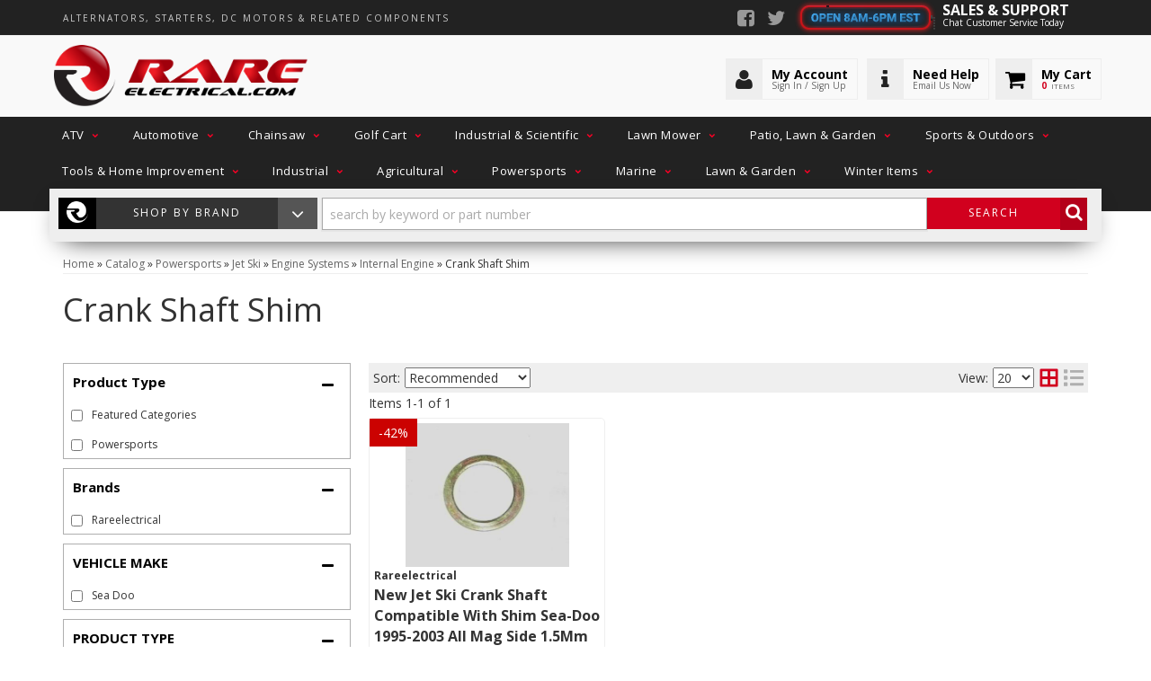

--- FILE ---
content_type: text/html; charset=utf-8
request_url: https://www.rareelectrical.com/c-1331695-jet-ski-engine-systems-internal-engine-crank-shaft-shim.html
body_size: 49441
content:


                            


<!DOCTYPE html>
<!--[if lt IE 7]> <html class="no-js lt-ie9 lt-ie8 lt-ie7" lang="en"> <![endif]-->
<!--[if IE 7]>  <html class="no-js lt-ie9 lt-ie8" lang="en"> <![endif]-->
<!--[if IE 8]>  <html class="no-js lt-ie9" lang="en"> <![endif]-->
<!--[if gt IE 8]><!--> <html class="no-js" lang="en"> <!--<![endif]-->
<head>
    
<meta charset="utf-8"><script type="text/javascript">(window.NREUM||(NREUM={})).init={privacy:{cookies_enabled:true},ajax:{deny_list:["bam.nr-data.net"]},feature_flags:["soft_nav"],distributed_tracing:{enabled:true}};(window.NREUM||(NREUM={})).loader_config={agentID:"1103356793",accountID:"3906469",trustKey:"3906469",xpid:"Vw8HV1JVARABVFVSBwgBVlYH",licenseKey:"NRJS-5114e709e7357dfdb01",applicationID:"1040096026",browserID:"1103356793"};;/*! For license information please see nr-loader-spa-1.306.0.min.js.LICENSE.txt */
(()=>{var e,t,r={384:(e,t,r)=>{"use strict";r.d(t,{NT:()=>s,US:()=>u,Zm:()=>a,bQ:()=>d,dV:()=>c,pV:()=>l});var n=r(6154),i=r(1863),o=r(1910);const s={beacon:"bam.nr-data.net",errorBeacon:"bam.nr-data.net"};function a(){return n.gm.NREUM||(n.gm.NREUM={}),void 0===n.gm.newrelic&&(n.gm.newrelic=n.gm.NREUM),n.gm.NREUM}function c(){let e=a();return e.o||(e.o={ST:n.gm.setTimeout,SI:n.gm.setImmediate||n.gm.setInterval,CT:n.gm.clearTimeout,XHR:n.gm.XMLHttpRequest,REQ:n.gm.Request,EV:n.gm.Event,PR:n.gm.Promise,MO:n.gm.MutationObserver,FETCH:n.gm.fetch,WS:n.gm.WebSocket},(0,o.i)(...Object.values(e.o))),e}function d(e,t){let r=a();r.initializedAgents??={},t.initializedAt={ms:(0,i.t)(),date:new Date},r.initializedAgents[e]=t}function u(e,t){a()[e]=t}function l(){return function(){let e=a();const t=e.info||{};e.info={beacon:s.beacon,errorBeacon:s.errorBeacon,...t}}(),function(){let e=a();const t=e.init||{};e.init={...t}}(),c(),function(){let e=a();const t=e.loader_config||{};e.loader_config={...t}}(),a()}},782:(e,t,r)=>{"use strict";r.d(t,{T:()=>n});const n=r(860).K7.pageViewTiming},860:(e,t,r)=>{"use strict";r.d(t,{$J:()=>u,K7:()=>c,P3:()=>d,XX:()=>i,Yy:()=>a,df:()=>o,qY:()=>n,v4:()=>s});const n="events",i="jserrors",o="browser/blobs",s="rum",a="browser/logs",c={ajax:"ajax",genericEvents:"generic_events",jserrors:i,logging:"logging",metrics:"metrics",pageAction:"page_action",pageViewEvent:"page_view_event",pageViewTiming:"page_view_timing",sessionReplay:"session_replay",sessionTrace:"session_trace",softNav:"soft_navigations",spa:"spa"},d={[c.pageViewEvent]:1,[c.pageViewTiming]:2,[c.metrics]:3,[c.jserrors]:4,[c.spa]:5,[c.ajax]:6,[c.sessionTrace]:7,[c.softNav]:8,[c.sessionReplay]:9,[c.logging]:10,[c.genericEvents]:11},u={[c.pageViewEvent]:s,[c.pageViewTiming]:n,[c.ajax]:n,[c.spa]:n,[c.softNav]:n,[c.metrics]:i,[c.jserrors]:i,[c.sessionTrace]:o,[c.sessionReplay]:o,[c.logging]:a,[c.genericEvents]:"ins"}},944:(e,t,r)=>{"use strict";r.d(t,{R:()=>i});var n=r(3241);function i(e,t){"function"==typeof console.debug&&(console.debug("New Relic Warning: https://github.com/newrelic/newrelic-browser-agent/blob/main/docs/warning-codes.md#".concat(e),t),(0,n.W)({agentIdentifier:null,drained:null,type:"data",name:"warn",feature:"warn",data:{code:e,secondary:t}}))}},993:(e,t,r)=>{"use strict";r.d(t,{A$:()=>o,ET:()=>s,TZ:()=>a,p_:()=>i});var n=r(860);const i={ERROR:"ERROR",WARN:"WARN",INFO:"INFO",DEBUG:"DEBUG",TRACE:"TRACE"},o={OFF:0,ERROR:1,WARN:2,INFO:3,DEBUG:4,TRACE:5},s="log",a=n.K7.logging},1687:(e,t,r)=>{"use strict";r.d(t,{Ak:()=>d,Ze:()=>f,x3:()=>u});var n=r(3241),i=r(7836),o=r(3606),s=r(860),a=r(2646);const c={};function d(e,t){const r={staged:!1,priority:s.P3[t]||0};l(e),c[e].get(t)||c[e].set(t,r)}function u(e,t){e&&c[e]&&(c[e].get(t)&&c[e].delete(t),p(e,t,!1),c[e].size&&h(e))}function l(e){if(!e)throw new Error("agentIdentifier required");c[e]||(c[e]=new Map)}function f(e="",t="feature",r=!1){if(l(e),!e||!c[e].get(t)||r)return p(e,t);c[e].get(t).staged=!0,h(e)}function h(e){const t=Array.from(c[e]);t.every(([e,t])=>t.staged)&&(t.sort((e,t)=>e[1].priority-t[1].priority),t.forEach(([t])=>{c[e].delete(t),p(e,t)}))}function p(e,t,r=!0){const s=e?i.ee.get(e):i.ee,c=o.i.handlers;if(!s.aborted&&s.backlog&&c){if((0,n.W)({agentIdentifier:e,type:"lifecycle",name:"drain",feature:t}),r){const e=s.backlog[t],r=c[t];if(r){for(let t=0;e&&t<e.length;++t)g(e[t],r);Object.entries(r).forEach(([e,t])=>{Object.values(t||{}).forEach(t=>{t[0]?.on&&t[0]?.context()instanceof a.y&&t[0].on(e,t[1])})})}}s.isolatedBacklog||delete c[t],s.backlog[t]=null,s.emit("drain-"+t,[])}}function g(e,t){var r=e[1];Object.values(t[r]||{}).forEach(t=>{var r=e[0];if(t[0]===r){var n=t[1],i=e[3],o=e[2];n.apply(i,o)}})}},1741:(e,t,r)=>{"use strict";r.d(t,{W:()=>o});var n=r(944),i=r(4261);class o{#e(e,...t){if(this[e]!==o.prototype[e])return this[e](...t);(0,n.R)(35,e)}addPageAction(e,t){return this.#e(i.hG,e,t)}register(e){return this.#e(i.eY,e)}recordCustomEvent(e,t){return this.#e(i.fF,e,t)}setPageViewName(e,t){return this.#e(i.Fw,e,t)}setCustomAttribute(e,t,r){return this.#e(i.cD,e,t,r)}noticeError(e,t){return this.#e(i.o5,e,t)}setUserId(e){return this.#e(i.Dl,e)}setApplicationVersion(e){return this.#e(i.nb,e)}setErrorHandler(e){return this.#e(i.bt,e)}addRelease(e,t){return this.#e(i.k6,e,t)}log(e,t){return this.#e(i.$9,e,t)}start(){return this.#e(i.d3)}finished(e){return this.#e(i.BL,e)}recordReplay(){return this.#e(i.CH)}pauseReplay(){return this.#e(i.Tb)}addToTrace(e){return this.#e(i.U2,e)}setCurrentRouteName(e){return this.#e(i.PA,e)}interaction(e){return this.#e(i.dT,e)}wrapLogger(e,t,r){return this.#e(i.Wb,e,t,r)}measure(e,t){return this.#e(i.V1,e,t)}consent(e){return this.#e(i.Pv,e)}}},1863:(e,t,r)=>{"use strict";function n(){return Math.floor(performance.now())}r.d(t,{t:()=>n})},1910:(e,t,r)=>{"use strict";r.d(t,{i:()=>o});var n=r(944);const i=new Map;function o(...e){return e.every(e=>{if(i.has(e))return i.get(e);const t="function"==typeof e?e.toString():"",r=t.includes("[native code]"),o=t.includes("nrWrapper");return r||o||(0,n.R)(64,e?.name||t),i.set(e,r),r})}},2555:(e,t,r)=>{"use strict";r.d(t,{D:()=>a,f:()=>s});var n=r(384),i=r(8122);const o={beacon:n.NT.beacon,errorBeacon:n.NT.errorBeacon,licenseKey:void 0,applicationID:void 0,sa:void 0,queueTime:void 0,applicationTime:void 0,ttGuid:void 0,user:void 0,account:void 0,product:void 0,extra:void 0,jsAttributes:{},userAttributes:void 0,atts:void 0,transactionName:void 0,tNamePlain:void 0};function s(e){try{return!!e.licenseKey&&!!e.errorBeacon&&!!e.applicationID}catch(e){return!1}}const a=e=>(0,i.a)(e,o)},2614:(e,t,r)=>{"use strict";r.d(t,{BB:()=>s,H3:()=>n,g:()=>d,iL:()=>c,tS:()=>a,uh:()=>i,wk:()=>o});const n="NRBA",i="SESSION",o=144e5,s=18e5,a={STARTED:"session-started",PAUSE:"session-pause",RESET:"session-reset",RESUME:"session-resume",UPDATE:"session-update"},c={SAME_TAB:"same-tab",CROSS_TAB:"cross-tab"},d={OFF:0,FULL:1,ERROR:2}},2646:(e,t,r)=>{"use strict";r.d(t,{y:()=>n});class n{constructor(e){this.contextId=e}}},2843:(e,t,r)=>{"use strict";r.d(t,{G:()=>o,u:()=>i});var n=r(3878);function i(e,t=!1,r,i){(0,n.DD)("visibilitychange",function(){if(t)return void("hidden"===document.visibilityState&&e());e(document.visibilityState)},r,i)}function o(e,t,r){(0,n.sp)("pagehide",e,t,r)}},3241:(e,t,r)=>{"use strict";r.d(t,{W:()=>o});var n=r(6154);const i="newrelic";function o(e={}){try{n.gm.dispatchEvent(new CustomEvent(i,{detail:e}))}catch(e){}}},3304:(e,t,r)=>{"use strict";r.d(t,{A:()=>o});var n=r(7836);const i=()=>{const e=new WeakSet;return(t,r)=>{if("object"==typeof r&&null!==r){if(e.has(r))return;e.add(r)}return r}};function o(e){try{return JSON.stringify(e,i())??""}catch(e){try{n.ee.emit("internal-error",[e])}catch(e){}return""}}},3333:(e,t,r)=>{"use strict";r.d(t,{$v:()=>u,TZ:()=>n,Xh:()=>c,Zp:()=>i,kd:()=>d,mq:()=>a,nf:()=>s,qN:()=>o});const n=r(860).K7.genericEvents,i=["auxclick","click","copy","keydown","paste","scrollend"],o=["focus","blur"],s=4,a=1e3,c=2e3,d=["PageAction","UserAction","BrowserPerformance"],u={RESOURCES:"experimental.resources",REGISTER:"register"}},3434:(e,t,r)=>{"use strict";r.d(t,{Jt:()=>o,YM:()=>d});var n=r(7836),i=r(5607);const o="nr@original:".concat(i.W),s=50;var a=Object.prototype.hasOwnProperty,c=!1;function d(e,t){return e||(e=n.ee),r.inPlace=function(e,t,n,i,o){n||(n="");const s="-"===n.charAt(0);for(let a=0;a<t.length;a++){const c=t[a],d=e[c];l(d)||(e[c]=r(d,s?c+n:n,i,c,o))}},r.flag=o,r;function r(t,r,n,c,d){return l(t)?t:(r||(r=""),nrWrapper[o]=t,function(e,t,r){if(Object.defineProperty&&Object.keys)try{return Object.keys(e).forEach(function(r){Object.defineProperty(t,r,{get:function(){return e[r]},set:function(t){return e[r]=t,t}})}),t}catch(e){u([e],r)}for(var n in e)a.call(e,n)&&(t[n]=e[n])}(t,nrWrapper,e),nrWrapper);function nrWrapper(){var o,a,l,f;let h;try{a=this,o=[...arguments],l="function"==typeof n?n(o,a):n||{}}catch(t){u([t,"",[o,a,c],l],e)}i(r+"start",[o,a,c],l,d);const p=performance.now();let g;try{return f=t.apply(a,o),g=performance.now(),f}catch(e){throw g=performance.now(),i(r+"err",[o,a,e],l,d),h=e,h}finally{const e=g-p,t={start:p,end:g,duration:e,isLongTask:e>=s,methodName:c,thrownError:h};t.isLongTask&&i("long-task",[t,a],l,d),i(r+"end",[o,a,f],l,d)}}}function i(r,n,i,o){if(!c||t){var s=c;c=!0;try{e.emit(r,n,i,t,o)}catch(t){u([t,r,n,i],e)}c=s}}}function u(e,t){t||(t=n.ee);try{t.emit("internal-error",e)}catch(e){}}function l(e){return!(e&&"function"==typeof e&&e.apply&&!e[o])}},3606:(e,t,r)=>{"use strict";r.d(t,{i:()=>o});var n=r(9908);o.on=s;var i=o.handlers={};function o(e,t,r,o){s(o||n.d,i,e,t,r)}function s(e,t,r,i,o){o||(o="feature"),e||(e=n.d);var s=t[o]=t[o]||{};(s[r]=s[r]||[]).push([e,i])}},3738:(e,t,r)=>{"use strict";r.d(t,{He:()=>i,Kp:()=>a,Lc:()=>d,Rz:()=>u,TZ:()=>n,bD:()=>o,d3:()=>s,jx:()=>l,sl:()=>f,uP:()=>c});const n=r(860).K7.sessionTrace,i="bstResource",o="resource",s="-start",a="-end",c="fn"+s,d="fn"+a,u="pushState",l=1e3,f=3e4},3785:(e,t,r)=>{"use strict";r.d(t,{R:()=>c,b:()=>d});var n=r(9908),i=r(1863),o=r(860),s=r(3969),a=r(993);function c(e,t,r={},c=a.p_.INFO,d=!0,u,l=(0,i.t)()){(0,n.p)(s.xV,["API/logging/".concat(c.toLowerCase(),"/called")],void 0,o.K7.metrics,e),(0,n.p)(a.ET,[l,t,r,c,d,u],void 0,o.K7.logging,e)}function d(e){return"string"==typeof e&&Object.values(a.p_).some(t=>t===e.toUpperCase().trim())}},3878:(e,t,r)=>{"use strict";function n(e,t){return{capture:e,passive:!1,signal:t}}function i(e,t,r=!1,i){window.addEventListener(e,t,n(r,i))}function o(e,t,r=!1,i){document.addEventListener(e,t,n(r,i))}r.d(t,{DD:()=>o,jT:()=>n,sp:()=>i})},3962:(e,t,r)=>{"use strict";r.d(t,{AM:()=>s,O2:()=>l,OV:()=>o,Qu:()=>f,TZ:()=>c,ih:()=>h,pP:()=>a,t1:()=>u,tC:()=>i,wD:()=>d});var n=r(860);const i=["click","keydown","submit"],o="popstate",s="api",a="initialPageLoad",c=n.K7.softNav,d=5e3,u=500,l={INITIAL_PAGE_LOAD:"",ROUTE_CHANGE:1,UNSPECIFIED:2},f={INTERACTION:1,AJAX:2,CUSTOM_END:3,CUSTOM_TRACER:4},h={IP:"in progress",PF:"pending finish",FIN:"finished",CAN:"cancelled"}},3969:(e,t,r)=>{"use strict";r.d(t,{TZ:()=>n,XG:()=>a,rs:()=>i,xV:()=>s,z_:()=>o});const n=r(860).K7.metrics,i="sm",o="cm",s="storeSupportabilityMetrics",a="storeEventMetrics"},4234:(e,t,r)=>{"use strict";r.d(t,{W:()=>o});var n=r(7836),i=r(1687);class o{constructor(e,t){this.agentIdentifier=e,this.ee=n.ee.get(e),this.featureName=t,this.blocked=!1}deregisterDrain(){(0,i.x3)(this.agentIdentifier,this.featureName)}}},4261:(e,t,r)=>{"use strict";r.d(t,{$9:()=>u,BL:()=>c,CH:()=>p,Dl:()=>x,Fw:()=>w,PA:()=>v,Pl:()=>n,Pv:()=>A,Tb:()=>f,U2:()=>s,V1:()=>E,Wb:()=>T,bt:()=>y,cD:()=>b,d3:()=>R,dT:()=>d,eY:()=>g,fF:()=>h,hG:()=>o,hw:()=>i,k6:()=>a,nb:()=>m,o5:()=>l});const n="api-",i=n+"ixn-",o="addPageAction",s="addToTrace",a="addRelease",c="finished",d="interaction",u="log",l="noticeError",f="pauseReplay",h="recordCustomEvent",p="recordReplay",g="register",m="setApplicationVersion",v="setCurrentRouteName",b="setCustomAttribute",y="setErrorHandler",w="setPageViewName",x="setUserId",R="start",T="wrapLogger",E="measure",A="consent"},4387:(e,t,r)=>{"use strict";function n(e={}){return!(!e.id||!e.name)}function i(e){return"string"==typeof e&&e.trim().length<501||"number"==typeof e}function o(e,t){if(2!==t?.harvestEndpointVersion)return{};const r=t.agentRef.runtime.appMetadata.agents[0].entityGuid;return n(e)?{"source.id":e.id,"source.name":e.name,"source.type":e.type,"parent.id":e.parent?.id||r}:{"entity.guid":r,appId:t.agentRef.info.applicationID}}r.d(t,{Ux:()=>o,c7:()=>n,yo:()=>i})},5205:(e,t,r)=>{"use strict";r.d(t,{j:()=>_});var n=r(384),i=r(1741);var o=r(2555),s=r(3333);const a=e=>{if(!e||"string"!=typeof e)return!1;try{document.createDocumentFragment().querySelector(e)}catch{return!1}return!0};var c=r(2614),d=r(944),u=r(8122);const l="[data-nr-mask]",f=e=>(0,u.a)(e,(()=>{const e={feature_flags:[],experimental:{allow_registered_children:!1,resources:!1},mask_selector:"*",block_selector:"[data-nr-block]",mask_input_options:{color:!1,date:!1,"datetime-local":!1,email:!1,month:!1,number:!1,range:!1,search:!1,tel:!1,text:!1,time:!1,url:!1,week:!1,textarea:!1,select:!1,password:!0}};return{ajax:{deny_list:void 0,block_internal:!0,enabled:!0,autoStart:!0},api:{get allow_registered_children(){return e.feature_flags.includes(s.$v.REGISTER)||e.experimental.allow_registered_children},set allow_registered_children(t){e.experimental.allow_registered_children=t},duplicate_registered_data:!1},browser_consent_mode:{enabled:!1},distributed_tracing:{enabled:void 0,exclude_newrelic_header:void 0,cors_use_newrelic_header:void 0,cors_use_tracecontext_headers:void 0,allowed_origins:void 0},get feature_flags(){return e.feature_flags},set feature_flags(t){e.feature_flags=t},generic_events:{enabled:!0,autoStart:!0},harvest:{interval:30},jserrors:{enabled:!0,autoStart:!0},logging:{enabled:!0,autoStart:!0},metrics:{enabled:!0,autoStart:!0},obfuscate:void 0,page_action:{enabled:!0},page_view_event:{enabled:!0,autoStart:!0},page_view_timing:{enabled:!0,autoStart:!0},performance:{capture_marks:!1,capture_measures:!1,capture_detail:!0,resources:{get enabled(){return e.feature_flags.includes(s.$v.RESOURCES)||e.experimental.resources},set enabled(t){e.experimental.resources=t},asset_types:[],first_party_domains:[],ignore_newrelic:!0}},privacy:{cookies_enabled:!0},proxy:{assets:void 0,beacon:void 0},session:{expiresMs:c.wk,inactiveMs:c.BB},session_replay:{autoStart:!0,enabled:!1,preload:!1,sampling_rate:10,error_sampling_rate:100,collect_fonts:!1,inline_images:!1,fix_stylesheets:!0,mask_all_inputs:!0,get mask_text_selector(){return e.mask_selector},set mask_text_selector(t){a(t)?e.mask_selector="".concat(t,",").concat(l):""===t||null===t?e.mask_selector=l:(0,d.R)(5,t)},get block_class(){return"nr-block"},get ignore_class(){return"nr-ignore"},get mask_text_class(){return"nr-mask"},get block_selector(){return e.block_selector},set block_selector(t){a(t)?e.block_selector+=",".concat(t):""!==t&&(0,d.R)(6,t)},get mask_input_options(){return e.mask_input_options},set mask_input_options(t){t&&"object"==typeof t?e.mask_input_options={...t,password:!0}:(0,d.R)(7,t)}},session_trace:{enabled:!0,autoStart:!0},soft_navigations:{enabled:!0,autoStart:!0},spa:{enabled:!0,autoStart:!0},ssl:void 0,user_actions:{enabled:!0,elementAttributes:["id","className","tagName","type"]}}})());var h=r(6154),p=r(9324);let g=0;const m={buildEnv:p.F3,distMethod:p.Xs,version:p.xv,originTime:h.WN},v={consented:!1},b={appMetadata:{},get consented(){return this.session?.state?.consent||v.consented},set consented(e){v.consented=e},customTransaction:void 0,denyList:void 0,disabled:!1,harvester:void 0,isolatedBacklog:!1,isRecording:!1,loaderType:void 0,maxBytes:3e4,obfuscator:void 0,onerror:void 0,ptid:void 0,releaseIds:{},session:void 0,timeKeeper:void 0,registeredEntities:[],jsAttributesMetadata:{bytes:0},get harvestCount(){return++g}},y=e=>{const t=(0,u.a)(e,b),r=Object.keys(m).reduce((e,t)=>(e[t]={value:m[t],writable:!1,configurable:!0,enumerable:!0},e),{});return Object.defineProperties(t,r)};var w=r(5701);const x=e=>{const t=e.startsWith("http");e+="/",r.p=t?e:"https://"+e};var R=r(7836),T=r(3241);const E={accountID:void 0,trustKey:void 0,agentID:void 0,licenseKey:void 0,applicationID:void 0,xpid:void 0},A=e=>(0,u.a)(e,E),S=new Set;function _(e,t={},r,s){let{init:a,info:c,loader_config:d,runtime:u={},exposed:l=!0}=t;if(!c){const e=(0,n.pV)();a=e.init,c=e.info,d=e.loader_config}e.init=f(a||{}),e.loader_config=A(d||{}),c.jsAttributes??={},h.bv&&(c.jsAttributes.isWorker=!0),e.info=(0,o.D)(c);const p=e.init,g=[c.beacon,c.errorBeacon];S.has(e.agentIdentifier)||(p.proxy.assets&&(x(p.proxy.assets),g.push(p.proxy.assets)),p.proxy.beacon&&g.push(p.proxy.beacon),e.beacons=[...g],function(e){const t=(0,n.pV)();Object.getOwnPropertyNames(i.W.prototype).forEach(r=>{const n=i.W.prototype[r];if("function"!=typeof n||"constructor"===n)return;let o=t[r];e[r]&&!1!==e.exposed&&"micro-agent"!==e.runtime?.loaderType&&(t[r]=(...t)=>{const n=e[r](...t);return o?o(...t):n})})}(e),(0,n.US)("activatedFeatures",w.B),e.runSoftNavOverSpa&&=!0===p.soft_navigations.enabled&&p.feature_flags.includes("soft_nav")),u.denyList=[...p.ajax.deny_list||[],...p.ajax.block_internal?g:[]],u.ptid=e.agentIdentifier,u.loaderType=r,e.runtime=y(u),S.has(e.agentIdentifier)||(e.ee=R.ee.get(e.agentIdentifier),e.exposed=l,(0,T.W)({agentIdentifier:e.agentIdentifier,drained:!!w.B?.[e.agentIdentifier],type:"lifecycle",name:"initialize",feature:void 0,data:e.config})),S.add(e.agentIdentifier)}},5270:(e,t,r)=>{"use strict";r.d(t,{Aw:()=>s,SR:()=>o,rF:()=>a});var n=r(384),i=r(7767);function o(e){return!!(0,n.dV)().o.MO&&(0,i.V)(e)&&!0===e?.session_trace.enabled}function s(e){return!0===e?.session_replay.preload&&o(e)}function a(e,t){try{if("string"==typeof t?.type){if("password"===t.type.toLowerCase())return"*".repeat(e?.length||0);if(void 0!==t?.dataset?.nrUnmask||t?.classList?.contains("nr-unmask"))return e}}catch(e){}return"string"==typeof e?e.replace(/[\S]/g,"*"):"*".repeat(e?.length||0)}},5289:(e,t,r)=>{"use strict";r.d(t,{GG:()=>s,Qr:()=>c,sB:()=>a});var n=r(3878),i=r(6389);function o(){return"undefined"==typeof document||"complete"===document.readyState}function s(e,t){if(o())return e();const r=(0,i.J)(e),s=setInterval(()=>{o()&&(clearInterval(s),r())},500);(0,n.sp)("load",r,t)}function a(e){if(o())return e();(0,n.DD)("DOMContentLoaded",e)}function c(e){if(o())return e();(0,n.sp)("popstate",e)}},5607:(e,t,r)=>{"use strict";r.d(t,{W:()=>n});const n=(0,r(9566).bz)()},5701:(e,t,r)=>{"use strict";r.d(t,{B:()=>o,t:()=>s});var n=r(3241);const i=new Set,o={};function s(e,t){const r=t.agentIdentifier;o[r]??={},e&&"object"==typeof e&&(i.has(r)||(t.ee.emit("rumresp",[e]),o[r]=e,i.add(r),(0,n.W)({agentIdentifier:r,loaded:!0,drained:!0,type:"lifecycle",name:"load",feature:void 0,data:e})))}},6154:(e,t,r)=>{"use strict";r.d(t,{A4:()=>a,OF:()=>u,RI:()=>i,WN:()=>h,bv:()=>o,eN:()=>p,gm:()=>s,lR:()=>f,m:()=>d,mw:()=>c,sb:()=>l});var n=r(1863);const i="undefined"!=typeof window&&!!window.document,o="undefined"!=typeof WorkerGlobalScope&&("undefined"!=typeof self&&self instanceof WorkerGlobalScope&&self.navigator instanceof WorkerNavigator||"undefined"!=typeof globalThis&&globalThis instanceof WorkerGlobalScope&&globalThis.navigator instanceof WorkerNavigator),s=i?window:"undefined"!=typeof WorkerGlobalScope&&("undefined"!=typeof self&&self instanceof WorkerGlobalScope&&self||"undefined"!=typeof globalThis&&globalThis instanceof WorkerGlobalScope&&globalThis),a="complete"===s?.document?.readyState,c=Boolean("hidden"===s?.document?.visibilityState),d=""+s?.location,u=/iPad|iPhone|iPod/.test(s.navigator?.userAgent),l=u&&"undefined"==typeof SharedWorker,f=(()=>{const e=s.navigator?.userAgent?.match(/Firefox[/\s](\d+\.\d+)/);return Array.isArray(e)&&e.length>=2?+e[1]:0})(),h=Date.now()-(0,n.t)(),p=()=>"undefined"!=typeof PerformanceNavigationTiming&&s?.performance?.getEntriesByType("navigation")?.[0]?.responseStart},6344:(e,t,r)=>{"use strict";r.d(t,{BB:()=>u,Qb:()=>l,TZ:()=>i,Ug:()=>s,Vh:()=>o,_s:()=>a,bc:()=>d,yP:()=>c});var n=r(2614);const i=r(860).K7.sessionReplay,o="errorDuringReplay",s=.12,a={DomContentLoaded:0,Load:1,FullSnapshot:2,IncrementalSnapshot:3,Meta:4,Custom:5},c={[n.g.ERROR]:15e3,[n.g.FULL]:3e5,[n.g.OFF]:0},d={RESET:{message:"Session was reset",sm:"Reset"},IMPORT:{message:"Recorder failed to import",sm:"Import"},TOO_MANY:{message:"429: Too Many Requests",sm:"Too-Many"},TOO_BIG:{message:"Payload was too large",sm:"Too-Big"},CROSS_TAB:{message:"Session Entity was set to OFF on another tab",sm:"Cross-Tab"},ENTITLEMENTS:{message:"Session Replay is not allowed and will not be started",sm:"Entitlement"}},u=5e3,l={API:"api",RESUME:"resume",SWITCH_TO_FULL:"switchToFull",INITIALIZE:"initialize",PRELOAD:"preload"}},6389:(e,t,r)=>{"use strict";function n(e,t=500,r={}){const n=r?.leading||!1;let i;return(...r)=>{n&&void 0===i&&(e.apply(this,r),i=setTimeout(()=>{i=clearTimeout(i)},t)),n||(clearTimeout(i),i=setTimeout(()=>{e.apply(this,r)},t))}}function i(e){let t=!1;return(...r)=>{t||(t=!0,e.apply(this,r))}}r.d(t,{J:()=>i,s:()=>n})},6630:(e,t,r)=>{"use strict";r.d(t,{T:()=>n});const n=r(860).K7.pageViewEvent},6774:(e,t,r)=>{"use strict";r.d(t,{T:()=>n});const n=r(860).K7.jserrors},7295:(e,t,r)=>{"use strict";r.d(t,{Xv:()=>s,gX:()=>i,iW:()=>o});var n=[];function i(e){if(!e||o(e))return!1;if(0===n.length)return!0;for(var t=0;t<n.length;t++){var r=n[t];if("*"===r.hostname)return!1;if(a(r.hostname,e.hostname)&&c(r.pathname,e.pathname))return!1}return!0}function o(e){return void 0===e.hostname}function s(e){if(n=[],e&&e.length)for(var t=0;t<e.length;t++){let r=e[t];if(!r)continue;0===r.indexOf("http://")?r=r.substring(7):0===r.indexOf("https://")&&(r=r.substring(8));const i=r.indexOf("/");let o,s;i>0?(o=r.substring(0,i),s=r.substring(i)):(o=r,s="");let[a]=o.split(":");n.push({hostname:a,pathname:s})}}function a(e,t){return!(e.length>t.length)&&t.indexOf(e)===t.length-e.length}function c(e,t){return 0===e.indexOf("/")&&(e=e.substring(1)),0===t.indexOf("/")&&(t=t.substring(1)),""===e||e===t}},7378:(e,t,r)=>{"use strict";r.d(t,{$p:()=>R,BR:()=>b,Kp:()=>x,L3:()=>y,Lc:()=>c,NC:()=>o,SG:()=>u,TZ:()=>i,U6:()=>p,UT:()=>m,d3:()=>w,dT:()=>f,e5:()=>E,gx:()=>v,l9:()=>l,oW:()=>h,op:()=>g,rw:()=>d,tH:()=>A,uP:()=>a,wW:()=>T,xq:()=>s});var n=r(384);const i=r(860).K7.spa,o=["click","submit","keypress","keydown","keyup","change"],s=999,a="fn-start",c="fn-end",d="cb-start",u="api-ixn-",l="remaining",f="interaction",h="spaNode",p="jsonpNode",g="fetch-start",m="fetch-done",v="fetch-body-",b="jsonp-end",y=(0,n.dV)().o.ST,w="-start",x="-end",R="-body",T="cb"+x,E="jsTime",A="fetch"},7485:(e,t,r)=>{"use strict";r.d(t,{D:()=>i});var n=r(6154);function i(e){if(0===(e||"").indexOf("data:"))return{protocol:"data"};try{const t=new URL(e,location.href),r={port:t.port,hostname:t.hostname,pathname:t.pathname,search:t.search,protocol:t.protocol.slice(0,t.protocol.indexOf(":")),sameOrigin:t.protocol===n.gm?.location?.protocol&&t.host===n.gm?.location?.host};return r.port&&""!==r.port||("http:"===t.protocol&&(r.port="80"),"https:"===t.protocol&&(r.port="443")),r.pathname&&""!==r.pathname?r.pathname.startsWith("/")||(r.pathname="/".concat(r.pathname)):r.pathname="/",r}catch(e){return{}}}},7699:(e,t,r)=>{"use strict";r.d(t,{It:()=>o,KC:()=>a,No:()=>i,qh:()=>s});var n=r(860);const i=16e3,o=1e6,s="SESSION_ERROR",a={[n.K7.logging]:!0,[n.K7.genericEvents]:!1,[n.K7.jserrors]:!1,[n.K7.ajax]:!1}},7767:(e,t,r)=>{"use strict";r.d(t,{V:()=>i});var n=r(6154);const i=e=>n.RI&&!0===e?.privacy.cookies_enabled},7836:(e,t,r)=>{"use strict";r.d(t,{P:()=>a,ee:()=>c});var n=r(384),i=r(8990),o=r(2646),s=r(5607);const a="nr@context:".concat(s.W),c=function e(t,r){var n={},s={},u={},l=!1;try{l=16===r.length&&d.initializedAgents?.[r]?.runtime.isolatedBacklog}catch(e){}var f={on:p,addEventListener:p,removeEventListener:function(e,t){var r=n[e];if(!r)return;for(var i=0;i<r.length;i++)r[i]===t&&r.splice(i,1)},emit:function(e,r,n,i,o){!1!==o&&(o=!0);if(c.aborted&&!i)return;t&&o&&t.emit(e,r,n);var a=h(n);g(e).forEach(e=>{e.apply(a,r)});var d=v()[s[e]];d&&d.push([f,e,r,a]);return a},get:m,listeners:g,context:h,buffer:function(e,t){const r=v();if(t=t||"feature",f.aborted)return;Object.entries(e||{}).forEach(([e,n])=>{s[n]=t,t in r||(r[t]=[])})},abort:function(){f._aborted=!0,Object.keys(f.backlog).forEach(e=>{delete f.backlog[e]})},isBuffering:function(e){return!!v()[s[e]]},debugId:r,backlog:l?{}:t&&"object"==typeof t.backlog?t.backlog:{},isolatedBacklog:l};return Object.defineProperty(f,"aborted",{get:()=>{let e=f._aborted||!1;return e||(t&&(e=t.aborted),e)}}),f;function h(e){return e&&e instanceof o.y?e:e?(0,i.I)(e,a,()=>new o.y(a)):new o.y(a)}function p(e,t){n[e]=g(e).concat(t)}function g(e){return n[e]||[]}function m(t){return u[t]=u[t]||e(f,t)}function v(){return f.backlog}}(void 0,"globalEE"),d=(0,n.Zm)();d.ee||(d.ee=c)},8122:(e,t,r)=>{"use strict";r.d(t,{a:()=>i});var n=r(944);function i(e,t){try{if(!e||"object"!=typeof e)return(0,n.R)(3);if(!t||"object"!=typeof t)return(0,n.R)(4);const r=Object.create(Object.getPrototypeOf(t),Object.getOwnPropertyDescriptors(t)),o=0===Object.keys(r).length?e:r;for(let s in o)if(void 0!==e[s])try{if(null===e[s]){r[s]=null;continue}Array.isArray(e[s])&&Array.isArray(t[s])?r[s]=Array.from(new Set([...e[s],...t[s]])):"object"==typeof e[s]&&"object"==typeof t[s]?r[s]=i(e[s],t[s]):r[s]=e[s]}catch(e){r[s]||(0,n.R)(1,e)}return r}catch(e){(0,n.R)(2,e)}}},8139:(e,t,r)=>{"use strict";r.d(t,{u:()=>f});var n=r(7836),i=r(3434),o=r(8990),s=r(6154);const a={},c=s.gm.XMLHttpRequest,d="addEventListener",u="removeEventListener",l="nr@wrapped:".concat(n.P);function f(e){var t=function(e){return(e||n.ee).get("events")}(e);if(a[t.debugId]++)return t;a[t.debugId]=1;var r=(0,i.YM)(t,!0);function f(e){r.inPlace(e,[d,u],"-",p)}function p(e,t){return e[1]}return"getPrototypeOf"in Object&&(s.RI&&h(document,f),c&&h(c.prototype,f),h(s.gm,f)),t.on(d+"-start",function(e,t){var n=e[1];if(null!==n&&("function"==typeof n||"object"==typeof n)&&"newrelic"!==e[0]){var i=(0,o.I)(n,l,function(){var e={object:function(){if("function"!=typeof n.handleEvent)return;return n.handleEvent.apply(n,arguments)},function:n}[typeof n];return e?r(e,"fn-",null,e.name||"anonymous"):n});this.wrapped=e[1]=i}}),t.on(u+"-start",function(e){e[1]=this.wrapped||e[1]}),t}function h(e,t,...r){let n=e;for(;"object"==typeof n&&!Object.prototype.hasOwnProperty.call(n,d);)n=Object.getPrototypeOf(n);n&&t(n,...r)}},8374:(e,t,r)=>{r.nc=(()=>{try{return document?.currentScript?.nonce}catch(e){}return""})()},8990:(e,t,r)=>{"use strict";r.d(t,{I:()=>i});var n=Object.prototype.hasOwnProperty;function i(e,t,r){if(n.call(e,t))return e[t];var i=r();if(Object.defineProperty&&Object.keys)try{return Object.defineProperty(e,t,{value:i,writable:!0,enumerable:!1}),i}catch(e){}return e[t]=i,i}},9300:(e,t,r)=>{"use strict";r.d(t,{T:()=>n});const n=r(860).K7.ajax},9324:(e,t,r)=>{"use strict";r.d(t,{AJ:()=>s,F3:()=>i,Xs:()=>o,Yq:()=>a,xv:()=>n});const n="1.306.0",i="PROD",o="CDN",s="@newrelic/rrweb",a="1.0.1"},9566:(e,t,r)=>{"use strict";r.d(t,{LA:()=>a,ZF:()=>c,bz:()=>s,el:()=>d});var n=r(6154);const i="xxxxxxxx-xxxx-4xxx-yxxx-xxxxxxxxxxxx";function o(e,t){return e?15&e[t]:16*Math.random()|0}function s(){const e=n.gm?.crypto||n.gm?.msCrypto;let t,r=0;return e&&e.getRandomValues&&(t=e.getRandomValues(new Uint8Array(30))),i.split("").map(e=>"x"===e?o(t,r++).toString(16):"y"===e?(3&o()|8).toString(16):e).join("")}function a(e){const t=n.gm?.crypto||n.gm?.msCrypto;let r,i=0;t&&t.getRandomValues&&(r=t.getRandomValues(new Uint8Array(e)));const s=[];for(var a=0;a<e;a++)s.push(o(r,i++).toString(16));return s.join("")}function c(){return a(16)}function d(){return a(32)}},9908:(e,t,r)=>{"use strict";r.d(t,{d:()=>n,p:()=>i});var n=r(7836).ee.get("handle");function i(e,t,r,i,o){o?(o.buffer([e],i),o.emit(e,t,r)):(n.buffer([e],i),n.emit(e,t,r))}}},n={};function i(e){var t=n[e];if(void 0!==t)return t.exports;var o=n[e]={exports:{}};return r[e](o,o.exports,i),o.exports}i.m=r,i.d=(e,t)=>{for(var r in t)i.o(t,r)&&!i.o(e,r)&&Object.defineProperty(e,r,{enumerable:!0,get:t[r]})},i.f={},i.e=e=>Promise.all(Object.keys(i.f).reduce((t,r)=>(i.f[r](e,t),t),[])),i.u=e=>({212:"nr-spa-compressor",249:"nr-spa-recorder",478:"nr-spa"}[e]+"-1.306.0.min.js"),i.o=(e,t)=>Object.prototype.hasOwnProperty.call(e,t),e={},t="NRBA-1.306.0.PROD:",i.l=(r,n,o,s)=>{if(e[r])e[r].push(n);else{var a,c;if(void 0!==o)for(var d=document.getElementsByTagName("script"),u=0;u<d.length;u++){var l=d[u];if(l.getAttribute("src")==r||l.getAttribute("data-webpack")==t+o){a=l;break}}if(!a){c=!0;var f={478:"sha512-aOsrvCAZ97m4mi9/Q4P4Dl7seaB7sOFJOs8qmPK71B7CWoc9bXc5a5319PV5PSQ3SmEq++JW0qpaiKWV7MTLEg==",249:"sha512-nPxm1wa+eWrD9VPj39BAOPa200tURpQREipOlSDpePq/R8Y4hd4lO6tDy6C/6jm/J54CUHnLYeGyLZ/GIlo7gg==",212:"sha512-zcA2FBsG3fy6K+G9+4J1T2M6AmHuICGsq35BrGWu1rmRJwYBUqdOhAAxJkXYpoBy/9vKZ7LBcGpOEjABpjEWCQ=="};(a=document.createElement("script")).charset="utf-8",i.nc&&a.setAttribute("nonce",i.nc),a.setAttribute("data-webpack",t+o),a.src=r,0!==a.src.indexOf(window.location.origin+"/")&&(a.crossOrigin="anonymous"),f[s]&&(a.integrity=f[s])}e[r]=[n];var h=(t,n)=>{a.onerror=a.onload=null,clearTimeout(p);var i=e[r];if(delete e[r],a.parentNode&&a.parentNode.removeChild(a),i&&i.forEach(e=>e(n)),t)return t(n)},p=setTimeout(h.bind(null,void 0,{type:"timeout",target:a}),12e4);a.onerror=h.bind(null,a.onerror),a.onload=h.bind(null,a.onload),c&&document.head.appendChild(a)}},i.r=e=>{"undefined"!=typeof Symbol&&Symbol.toStringTag&&Object.defineProperty(e,Symbol.toStringTag,{value:"Module"}),Object.defineProperty(e,"__esModule",{value:!0})},i.p="https://js-agent.newrelic.com/",(()=>{var e={38:0,788:0};i.f.j=(t,r)=>{var n=i.o(e,t)?e[t]:void 0;if(0!==n)if(n)r.push(n[2]);else{var o=new Promise((r,i)=>n=e[t]=[r,i]);r.push(n[2]=o);var s=i.p+i.u(t),a=new Error;i.l(s,r=>{if(i.o(e,t)&&(0!==(n=e[t])&&(e[t]=void 0),n)){var o=r&&("load"===r.type?"missing":r.type),s=r&&r.target&&r.target.src;a.message="Loading chunk "+t+" failed: ("+o+": "+s+")",a.name="ChunkLoadError",a.type=o,a.request=s,n[1](a)}},"chunk-"+t,t)}};var t=(t,r)=>{var n,o,[s,a,c]=r,d=0;if(s.some(t=>0!==e[t])){for(n in a)i.o(a,n)&&(i.m[n]=a[n]);if(c)c(i)}for(t&&t(r);d<s.length;d++)o=s[d],i.o(e,o)&&e[o]&&e[o][0](),e[o]=0},r=self["webpackChunk:NRBA-1.306.0.PROD"]=self["webpackChunk:NRBA-1.306.0.PROD"]||[];r.forEach(t.bind(null,0)),r.push=t.bind(null,r.push.bind(r))})(),(()=>{"use strict";i(8374);var e=i(9566),t=i(1741);class r extends t.W{agentIdentifier=(0,e.LA)(16)}var n=i(860);const o=Object.values(n.K7);var s=i(5205);var a=i(9908),c=i(1863),d=i(4261),u=i(3241),l=i(944),f=i(5701),h=i(3969);function p(e,t,i,o){const s=o||i;!s||s[e]&&s[e]!==r.prototype[e]||(s[e]=function(){(0,a.p)(h.xV,["API/"+e+"/called"],void 0,n.K7.metrics,i.ee),(0,u.W)({agentIdentifier:i.agentIdentifier,drained:!!f.B?.[i.agentIdentifier],type:"data",name:"api",feature:d.Pl+e,data:{}});try{return t.apply(this,arguments)}catch(e){(0,l.R)(23,e)}})}function g(e,t,r,n,i){const o=e.info;null===r?delete o.jsAttributes[t]:o.jsAttributes[t]=r,(i||null===r)&&(0,a.p)(d.Pl+n,[(0,c.t)(),t,r],void 0,"session",e.ee)}var m=i(1687),v=i(4234),b=i(5289),y=i(6154),w=i(5270),x=i(7767),R=i(6389),T=i(7699);class E extends v.W{constructor(e,t){super(e.agentIdentifier,t),this.agentRef=e,this.abortHandler=void 0,this.featAggregate=void 0,this.loadedSuccessfully=void 0,this.onAggregateImported=new Promise(e=>{this.loadedSuccessfully=e}),this.deferred=Promise.resolve(),!1===e.init[this.featureName].autoStart?this.deferred=new Promise((t,r)=>{this.ee.on("manual-start-all",(0,R.J)(()=>{(0,m.Ak)(e.agentIdentifier,this.featureName),t()}))}):(0,m.Ak)(e.agentIdentifier,t)}importAggregator(e,t,r={}){if(this.featAggregate)return;const n=async()=>{let n;await this.deferred;try{if((0,x.V)(e.init)){const{setupAgentSession:t}=await i.e(478).then(i.bind(i,8766));n=t(e)}}catch(e){(0,l.R)(20,e),this.ee.emit("internal-error",[e]),(0,a.p)(T.qh,[e],void 0,this.featureName,this.ee)}try{if(!this.#t(this.featureName,n,e.init))return(0,m.Ze)(this.agentIdentifier,this.featureName),void this.loadedSuccessfully(!1);const{Aggregate:i}=await t();this.featAggregate=new i(e,r),e.runtime.harvester.initializedAggregates.push(this.featAggregate),this.loadedSuccessfully(!0)}catch(e){(0,l.R)(34,e),this.abortHandler?.(),(0,m.Ze)(this.agentIdentifier,this.featureName,!0),this.loadedSuccessfully(!1),this.ee&&this.ee.abort()}};y.RI?(0,b.GG)(()=>n(),!0):n()}#t(e,t,r){if(this.blocked)return!1;switch(e){case n.K7.sessionReplay:return(0,w.SR)(r)&&!!t;case n.K7.sessionTrace:return!!t;default:return!0}}}var A=i(6630),S=i(2614);class _ extends E{static featureName=A.T;constructor(e){var t;super(e,A.T),this.setupInspectionEvents(e.agentIdentifier),t=e,p(d.Fw,function(e,r){"string"==typeof e&&("/"!==e.charAt(0)&&(e="/"+e),t.runtime.customTransaction=(r||"http://custom.transaction")+e,(0,a.p)(d.Pl+d.Fw,[(0,c.t)()],void 0,void 0,t.ee))},t),this.importAggregator(e,()=>i.e(478).then(i.bind(i,2467)))}setupInspectionEvents(e){const t=(t,r)=>{t&&(0,u.W)({agentIdentifier:e,timeStamp:t.timeStamp,loaded:"complete"===t.target.readyState,type:"window",name:r,data:t.target.location+""})};(0,b.sB)(e=>{t(e,"DOMContentLoaded")}),(0,b.GG)(e=>{t(e,"load")}),(0,b.Qr)(e=>{t(e,"navigate")}),this.ee.on(S.tS.UPDATE,(t,r)=>{(0,u.W)({agentIdentifier:e,type:"lifecycle",name:"session",data:r})})}}var O=i(384);var N=i(2843),I=i(782);class P extends E{static featureName=I.T;constructor(e){super(e,I.T),y.RI&&((0,N.u)(()=>(0,a.p)("docHidden",[(0,c.t)()],void 0,I.T,this.ee),!0),(0,N.G)(()=>(0,a.p)("winPagehide",[(0,c.t)()],void 0,I.T,this.ee)),this.importAggregator(e,()=>i.e(478).then(i.bind(i,9917))))}}class j extends E{static featureName=h.TZ;constructor(e){super(e,h.TZ),y.RI&&document.addEventListener("securitypolicyviolation",e=>{(0,a.p)(h.xV,["Generic/CSPViolation/Detected"],void 0,this.featureName,this.ee)}),this.importAggregator(e,()=>i.e(478).then(i.bind(i,6555)))}}var k=i(6774),C=i(3878),D=i(3304);class L{constructor(e,t,r,n,i){this.name="UncaughtError",this.message="string"==typeof e?e:(0,D.A)(e),this.sourceURL=t,this.line=r,this.column=n,this.__newrelic=i}}function M(e){return K(e)?e:new L(void 0!==e?.message?e.message:e,e?.filename||e?.sourceURL,e?.lineno||e?.line,e?.colno||e?.col,e?.__newrelic,e?.cause)}function H(e){const t="Unhandled Promise Rejection: ";if(!e?.reason)return;if(K(e.reason)){try{e.reason.message.startsWith(t)||(e.reason.message=t+e.reason.message)}catch(e){}return M(e.reason)}const r=M(e.reason);return(r.message||"").startsWith(t)||(r.message=t+r.message),r}function B(e){if(e.error instanceof SyntaxError&&!/:\d+$/.test(e.error.stack?.trim())){const t=new L(e.message,e.filename,e.lineno,e.colno,e.error.__newrelic,e.cause);return t.name=SyntaxError.name,t}return K(e.error)?e.error:M(e)}function K(e){return e instanceof Error&&!!e.stack}function W(e,t,r,i,o=(0,c.t)()){"string"==typeof e&&(e=new Error(e)),(0,a.p)("err",[e,o,!1,t,r.runtime.isRecording,void 0,i],void 0,n.K7.jserrors,r.ee),(0,a.p)("uaErr",[],void 0,n.K7.genericEvents,r.ee)}var U=i(4387),F=i(993),V=i(3785);function G(e,{customAttributes:t={},level:r=F.p_.INFO}={},n,i,o=(0,c.t)()){(0,V.R)(n.ee,e,t,r,!1,i,o)}function z(e,t,r,i,o=(0,c.t)()){(0,a.p)(d.Pl+d.hG,[o,e,t,i],void 0,n.K7.genericEvents,r.ee)}function Z(e,t,r,i,o=(0,c.t)()){const{start:s,end:u,customAttributes:f}=t||{},h={customAttributes:f||{}};if("object"!=typeof h.customAttributes||"string"!=typeof e||0===e.length)return void(0,l.R)(57);const p=(e,t)=>null==e?t:"number"==typeof e?e:e instanceof PerformanceMark?e.startTime:Number.NaN;if(h.start=p(s,0),h.end=p(u,o),Number.isNaN(h.start)||Number.isNaN(h.end))(0,l.R)(57);else{if(h.duration=h.end-h.start,!(h.duration<0))return(0,a.p)(d.Pl+d.V1,[h,e,i],void 0,n.K7.genericEvents,r.ee),h;(0,l.R)(58)}}function q(e,t={},r,i,o=(0,c.t)()){(0,a.p)(d.Pl+d.fF,[o,e,t,i],void 0,n.K7.genericEvents,r.ee)}function X(e){p(d.eY,function(t){return Y(e,t)},e)}function Y(e,t,r){const i={};(0,l.R)(54,"newrelic.register"),t||={},t.type="MFE",t.licenseKey||=e.info.licenseKey,t.blocked=!1,t.parent=r||{};let o=()=>{};const s=e.runtime.registeredEntities,d=s.find(({metadata:{target:{id:e,name:r}}})=>e===t.id);if(d)return d.metadata.target.name!==t.name&&(d.metadata.target.name=t.name),d;const u=e=>{t.blocked=!0,o=e};e.init.api.allow_registered_children||u((0,R.J)(()=>(0,l.R)(55))),(0,U.c7)(t)||u((0,R.J)(()=>(0,l.R)(48,t))),(0,U.yo)(t.id)&&(0,U.yo)(t.name)||u((0,R.J)(()=>(0,l.R)(48,t)));const f={addPageAction:(r,n={})=>m(z,[r,{...i,...n},e],t),log:(r,n={})=>m(G,[r,{...n,customAttributes:{...i,...n.customAttributes||{}}},e],t),measure:(r,n={})=>m(Z,[r,{...n,customAttributes:{...i,...n.customAttributes||{}}},e],t),noticeError:(r,n={})=>m(W,[r,{...i,...n},e],t),register:(t={})=>m(Y,[e,t],f.metadata.target),recordCustomEvent:(r,n={})=>m(q,[r,{...i,...n},e],t),setApplicationVersion:e=>g("application.version",e),setCustomAttribute:(e,t)=>g(e,t),setUserId:e=>g("enduser.id",e),metadata:{customAttributes:i,target:t}},p=()=>(t.blocked&&o(),t.blocked);p()||s.push(f);const g=(e,t)=>{p()||(i[e]=t)},m=(t,r,i)=>{if(p())return;const o=(0,c.t)();(0,a.p)(h.xV,["API/register/".concat(t.name,"/called")],void 0,n.K7.metrics,e.ee);try{return e.init.api.duplicate_registered_data&&"register"!==t.name&&t(...r,void 0,o),t(...r,i,o)}catch(e){(0,l.R)(50,e)}};return f}class J extends E{static featureName=k.T;constructor(e){var t;super(e,k.T),t=e,p(d.o5,(e,r)=>W(e,r,t),t),function(e){p(d.bt,function(t){e.runtime.onerror=t},e)}(e),function(e){let t=0;p(d.k6,function(e,r){++t>10||(this.runtime.releaseIds[e.slice(-200)]=(""+r).slice(-200))},e)}(e),X(e);try{this.removeOnAbort=new AbortController}catch(e){}this.ee.on("internal-error",(t,r)=>{this.abortHandler&&(0,a.p)("ierr",[M(t),(0,c.t)(),!0,{},e.runtime.isRecording,r],void 0,this.featureName,this.ee)}),y.gm.addEventListener("unhandledrejection",t=>{this.abortHandler&&(0,a.p)("err",[H(t),(0,c.t)(),!1,{unhandledPromiseRejection:1},e.runtime.isRecording],void 0,this.featureName,this.ee)},(0,C.jT)(!1,this.removeOnAbort?.signal)),y.gm.addEventListener("error",t=>{this.abortHandler&&(0,a.p)("err",[B(t),(0,c.t)(),!1,{},e.runtime.isRecording],void 0,this.featureName,this.ee)},(0,C.jT)(!1,this.removeOnAbort?.signal)),this.abortHandler=this.#r,this.importAggregator(e,()=>i.e(478).then(i.bind(i,2176)))}#r(){this.removeOnAbort?.abort(),this.abortHandler=void 0}}var Q=i(8990);let ee=1;function te(e){const t=typeof e;return!e||"object"!==t&&"function"!==t?-1:e===y.gm?0:(0,Q.I)(e,"nr@id",function(){return ee++})}function re(e){if("string"==typeof e&&e.length)return e.length;if("object"==typeof e){if("undefined"!=typeof ArrayBuffer&&e instanceof ArrayBuffer&&e.byteLength)return e.byteLength;if("undefined"!=typeof Blob&&e instanceof Blob&&e.size)return e.size;if(!("undefined"!=typeof FormData&&e instanceof FormData))try{return(0,D.A)(e).length}catch(e){return}}}var ne=i(8139),ie=i(7836),oe=i(3434);const se={},ae=["open","send"];function ce(e){var t=e||ie.ee;const r=function(e){return(e||ie.ee).get("xhr")}(t);if(void 0===y.gm.XMLHttpRequest)return r;if(se[r.debugId]++)return r;se[r.debugId]=1,(0,ne.u)(t);var n=(0,oe.YM)(r),i=y.gm.XMLHttpRequest,o=y.gm.MutationObserver,s=y.gm.Promise,a=y.gm.setInterval,c="readystatechange",d=["onload","onerror","onabort","onloadstart","onloadend","onprogress","ontimeout"],u=[],f=y.gm.XMLHttpRequest=function(e){const t=new i(e),o=r.context(t);try{r.emit("new-xhr",[t],o),t.addEventListener(c,(s=o,function(){var e=this;e.readyState>3&&!s.resolved&&(s.resolved=!0,r.emit("xhr-resolved",[],e)),n.inPlace(e,d,"fn-",b)}),(0,C.jT)(!1))}catch(e){(0,l.R)(15,e);try{r.emit("internal-error",[e])}catch(e){}}var s;return t};function h(e,t){n.inPlace(t,["onreadystatechange"],"fn-",b)}if(function(e,t){for(var r in e)t[r]=e[r]}(i,f),f.prototype=i.prototype,n.inPlace(f.prototype,ae,"-xhr-",b),r.on("send-xhr-start",function(e,t){h(e,t),function(e){u.push(e),o&&(p?p.then(v):a?a(v):(g=-g,m.data=g))}(t)}),r.on("open-xhr-start",h),o){var p=s&&s.resolve();if(!a&&!s){var g=1,m=document.createTextNode(g);new o(v).observe(m,{characterData:!0})}}else t.on("fn-end",function(e){e[0]&&e[0].type===c||v()});function v(){for(var e=0;e<u.length;e++)h(0,u[e]);u.length&&(u=[])}function b(e,t){return t}return r}var de="fetch-",ue=de+"body-",le=["arrayBuffer","blob","json","text","formData"],fe=y.gm.Request,he=y.gm.Response,pe="prototype";const ge={};function me(e){const t=function(e){return(e||ie.ee).get("fetch")}(e);if(!(fe&&he&&y.gm.fetch))return t;if(ge[t.debugId]++)return t;function r(e,r,n){var i=e[r];"function"==typeof i&&(e[r]=function(){var e,r=[...arguments],o={};t.emit(n+"before-start",[r],o),o[ie.P]&&o[ie.P].dt&&(e=o[ie.P].dt);var s=i.apply(this,r);return t.emit(n+"start",[r,e],s),s.then(function(e){return t.emit(n+"end",[null,e],s),e},function(e){throw t.emit(n+"end",[e],s),e})})}return ge[t.debugId]=1,le.forEach(e=>{r(fe[pe],e,ue),r(he[pe],e,ue)}),r(y.gm,"fetch",de),t.on(de+"end",function(e,r){var n=this;if(r){var i=r.headers.get("content-length");null!==i&&(n.rxSize=i),t.emit(de+"done",[null,r],n)}else t.emit(de+"done",[e],n)}),t}var ve=i(7485);class be{constructor(e){this.agentRef=e}generateTracePayload(t){const r=this.agentRef.loader_config;if(!this.shouldGenerateTrace(t)||!r)return null;var n=(r.accountID||"").toString()||null,i=(r.agentID||"").toString()||null,o=(r.trustKey||"").toString()||null;if(!n||!i)return null;var s=(0,e.ZF)(),a=(0,e.el)(),c=Date.now(),d={spanId:s,traceId:a,timestamp:c};return(t.sameOrigin||this.isAllowedOrigin(t)&&this.useTraceContextHeadersForCors())&&(d.traceContextParentHeader=this.generateTraceContextParentHeader(s,a),d.traceContextStateHeader=this.generateTraceContextStateHeader(s,c,n,i,o)),(t.sameOrigin&&!this.excludeNewrelicHeader()||!t.sameOrigin&&this.isAllowedOrigin(t)&&this.useNewrelicHeaderForCors())&&(d.newrelicHeader=this.generateTraceHeader(s,a,c,n,i,o)),d}generateTraceContextParentHeader(e,t){return"00-"+t+"-"+e+"-01"}generateTraceContextStateHeader(e,t,r,n,i){return i+"@nr=0-1-"+r+"-"+n+"-"+e+"----"+t}generateTraceHeader(e,t,r,n,i,o){if(!("function"==typeof y.gm?.btoa))return null;var s={v:[0,1],d:{ty:"Browser",ac:n,ap:i,id:e,tr:t,ti:r}};return o&&n!==o&&(s.d.tk=o),btoa((0,D.A)(s))}shouldGenerateTrace(e){return this.agentRef.init?.distributed_tracing?.enabled&&this.isAllowedOrigin(e)}isAllowedOrigin(e){var t=!1;const r=this.agentRef.init?.distributed_tracing;if(e.sameOrigin)t=!0;else if(r?.allowed_origins instanceof Array)for(var n=0;n<r.allowed_origins.length;n++){var i=(0,ve.D)(r.allowed_origins[n]);if(e.hostname===i.hostname&&e.protocol===i.protocol&&e.port===i.port){t=!0;break}}return t}excludeNewrelicHeader(){var e=this.agentRef.init?.distributed_tracing;return!!e&&!!e.exclude_newrelic_header}useNewrelicHeaderForCors(){var e=this.agentRef.init?.distributed_tracing;return!!e&&!1!==e.cors_use_newrelic_header}useTraceContextHeadersForCors(){var e=this.agentRef.init?.distributed_tracing;return!!e&&!!e.cors_use_tracecontext_headers}}var ye=i(9300),we=i(7295);function xe(e){return"string"==typeof e?e:e instanceof(0,O.dV)().o.REQ?e.url:y.gm?.URL&&e instanceof URL?e.href:void 0}var Re=["load","error","abort","timeout"],Te=Re.length,Ee=(0,O.dV)().o.REQ,Ae=(0,O.dV)().o.XHR;const Se="X-NewRelic-App-Data";class _e extends E{static featureName=ye.T;constructor(e){super(e,ye.T),this.dt=new be(e),this.handler=(e,t,r,n)=>(0,a.p)(e,t,r,n,this.ee);try{const e={xmlhttprequest:"xhr",fetch:"fetch",beacon:"beacon"};y.gm?.performance?.getEntriesByType("resource").forEach(t=>{if(t.initiatorType in e&&0!==t.responseStatus){const r={status:t.responseStatus},i={rxSize:t.transferSize,duration:Math.floor(t.duration),cbTime:0};Oe(r,t.name),this.handler("xhr",[r,i,t.startTime,t.responseEnd,e[t.initiatorType]],void 0,n.K7.ajax)}})}catch(e){}me(this.ee),ce(this.ee),function(e,t,r,i){function o(e){var t=this;t.totalCbs=0,t.called=0,t.cbTime=0,t.end=E,t.ended=!1,t.xhrGuids={},t.lastSize=null,t.loadCaptureCalled=!1,t.params=this.params||{},t.metrics=this.metrics||{},t.latestLongtaskEnd=0,e.addEventListener("load",function(r){A(t,e)},(0,C.jT)(!1)),y.lR||e.addEventListener("progress",function(e){t.lastSize=e.loaded},(0,C.jT)(!1))}function s(e){this.params={method:e[0]},Oe(this,e[1]),this.metrics={}}function d(t,r){e.loader_config.xpid&&this.sameOrigin&&r.setRequestHeader("X-NewRelic-ID",e.loader_config.xpid);var n=i.generateTracePayload(this.parsedOrigin);if(n){var o=!1;n.newrelicHeader&&(r.setRequestHeader("newrelic",n.newrelicHeader),o=!0),n.traceContextParentHeader&&(r.setRequestHeader("traceparent",n.traceContextParentHeader),n.traceContextStateHeader&&r.setRequestHeader("tracestate",n.traceContextStateHeader),o=!0),o&&(this.dt=n)}}function u(e,r){var n=this.metrics,i=e[0],o=this;if(n&&i){var s=re(i);s&&(n.txSize=s)}this.startTime=(0,c.t)(),this.body=i,this.listener=function(e){try{"abort"!==e.type||o.loadCaptureCalled||(o.params.aborted=!0),("load"!==e.type||o.called===o.totalCbs&&(o.onloadCalled||"function"!=typeof r.onload)&&"function"==typeof o.end)&&o.end(r)}catch(e){try{t.emit("internal-error",[e])}catch(e){}}};for(var a=0;a<Te;a++)r.addEventListener(Re[a],this.listener,(0,C.jT)(!1))}function l(e,t,r){this.cbTime+=e,t?this.onloadCalled=!0:this.called+=1,this.called!==this.totalCbs||!this.onloadCalled&&"function"==typeof r.onload||"function"!=typeof this.end||this.end(r)}function f(e,t){var r=""+te(e)+!!t;this.xhrGuids&&!this.xhrGuids[r]&&(this.xhrGuids[r]=!0,this.totalCbs+=1)}function p(e,t){var r=""+te(e)+!!t;this.xhrGuids&&this.xhrGuids[r]&&(delete this.xhrGuids[r],this.totalCbs-=1)}function g(){this.endTime=(0,c.t)()}function m(e,r){r instanceof Ae&&"load"===e[0]&&t.emit("xhr-load-added",[e[1],e[2]],r)}function v(e,r){r instanceof Ae&&"load"===e[0]&&t.emit("xhr-load-removed",[e[1],e[2]],r)}function b(e,t,r){t instanceof Ae&&("onload"===r&&(this.onload=!0),("load"===(e[0]&&e[0].type)||this.onload)&&(this.xhrCbStart=(0,c.t)()))}function w(e,r){this.xhrCbStart&&t.emit("xhr-cb-time",[(0,c.t)()-this.xhrCbStart,this.onload,r],r)}function x(e){var t,r=e[1]||{};if("string"==typeof e[0]?0===(t=e[0]).length&&y.RI&&(t=""+y.gm.location.href):e[0]&&e[0].url?t=e[0].url:y.gm?.URL&&e[0]&&e[0]instanceof URL?t=e[0].href:"function"==typeof e[0].toString&&(t=e[0].toString()),"string"==typeof t&&0!==t.length){t&&(this.parsedOrigin=(0,ve.D)(t),this.sameOrigin=this.parsedOrigin.sameOrigin);var n=i.generateTracePayload(this.parsedOrigin);if(n&&(n.newrelicHeader||n.traceContextParentHeader))if(e[0]&&e[0].headers)a(e[0].headers,n)&&(this.dt=n);else{var o={};for(var s in r)o[s]=r[s];o.headers=new Headers(r.headers||{}),a(o.headers,n)&&(this.dt=n),e.length>1?e[1]=o:e.push(o)}}function a(e,t){var r=!1;return t.newrelicHeader&&(e.set("newrelic",t.newrelicHeader),r=!0),t.traceContextParentHeader&&(e.set("traceparent",t.traceContextParentHeader),t.traceContextStateHeader&&e.set("tracestate",t.traceContextStateHeader),r=!0),r}}function R(e,t){this.params={},this.metrics={},this.startTime=(0,c.t)(),this.dt=t,e.length>=1&&(this.target=e[0]),e.length>=2&&(this.opts=e[1]);var r=this.opts||{},n=this.target;Oe(this,xe(n));var i=(""+(n&&n instanceof Ee&&n.method||r.method||"GET")).toUpperCase();this.params.method=i,this.body=r.body,this.txSize=re(r.body)||0}function T(e,t){if(this.endTime=(0,c.t)(),this.params||(this.params={}),(0,we.iW)(this.params))return;let i;this.params.status=t?t.status:0,"string"==typeof this.rxSize&&this.rxSize.length>0&&(i=+this.rxSize);const o={txSize:this.txSize,rxSize:i,duration:(0,c.t)()-this.startTime};r("xhr",[this.params,o,this.startTime,this.endTime,"fetch"],this,n.K7.ajax)}function E(e){const t=this.params,i=this.metrics;if(!this.ended){this.ended=!0;for(let t=0;t<Te;t++)e.removeEventListener(Re[t],this.listener,!1);t.aborted||(0,we.iW)(t)||(i.duration=(0,c.t)()-this.startTime,this.loadCaptureCalled||4!==e.readyState?null==t.status&&(t.status=0):A(this,e),i.cbTime=this.cbTime,r("xhr",[t,i,this.startTime,this.endTime,"xhr"],this,n.K7.ajax))}}function A(e,r){e.params.status=r.status;var i=function(e,t){var r=e.responseType;return"json"===r&&null!==t?t:"arraybuffer"===r||"blob"===r||"json"===r?re(e.response):"text"===r||""===r||void 0===r?re(e.responseText):void 0}(r,e.lastSize);if(i&&(e.metrics.rxSize=i),e.sameOrigin&&r.getAllResponseHeaders().indexOf(Se)>=0){var o=r.getResponseHeader(Se);o&&((0,a.p)(h.rs,["Ajax/CrossApplicationTracing/Header/Seen"],void 0,n.K7.metrics,t),e.params.cat=o.split(", ").pop())}e.loadCaptureCalled=!0}t.on("new-xhr",o),t.on("open-xhr-start",s),t.on("open-xhr-end",d),t.on("send-xhr-start",u),t.on("xhr-cb-time",l),t.on("xhr-load-added",f),t.on("xhr-load-removed",p),t.on("xhr-resolved",g),t.on("addEventListener-end",m),t.on("removeEventListener-end",v),t.on("fn-end",w),t.on("fetch-before-start",x),t.on("fetch-start",R),t.on("fn-start",b),t.on("fetch-done",T)}(e,this.ee,this.handler,this.dt),this.importAggregator(e,()=>i.e(478).then(i.bind(i,3845)))}}function Oe(e,t){var r=(0,ve.D)(t),n=e.params||e;n.hostname=r.hostname,n.port=r.port,n.protocol=r.protocol,n.host=r.hostname+":"+r.port,n.pathname=r.pathname,e.parsedOrigin=r,e.sameOrigin=r.sameOrigin}const Ne={},Ie=["pushState","replaceState"];function Pe(e){const t=function(e){return(e||ie.ee).get("history")}(e);return!y.RI||Ne[t.debugId]++||(Ne[t.debugId]=1,(0,oe.YM)(t).inPlace(window.history,Ie,"-")),t}var je=i(3738);function ke(e){p(d.BL,function(t=Date.now()){const r=t-y.WN;r<0&&(0,l.R)(62,t),(0,a.p)(h.XG,[d.BL,{time:r}],void 0,n.K7.metrics,e.ee),e.addToTrace({name:d.BL,start:t,origin:"nr"}),(0,a.p)(d.Pl+d.hG,[r,d.BL],void 0,n.K7.genericEvents,e.ee)},e)}const{He:Ce,bD:De,d3:Le,Kp:Me,TZ:He,Lc:Be,uP:Ke,Rz:We}=je;class Ue extends E{static featureName=He;constructor(e){var t;super(e,He),t=e,p(d.U2,function(e){if(!(e&&"object"==typeof e&&e.name&&e.start))return;const r={n:e.name,s:e.start-y.WN,e:(e.end||e.start)-y.WN,o:e.origin||"",t:"api"};r.s<0||r.e<0||r.e<r.s?(0,l.R)(61,{start:r.s,end:r.e}):(0,a.p)("bstApi",[r],void 0,n.K7.sessionTrace,t.ee)},t),ke(e);if(!(0,x.V)(e.init))return void this.deregisterDrain();const r=this.ee;let o;Pe(r),this.eventsEE=(0,ne.u)(r),this.eventsEE.on(Ke,function(e,t){this.bstStart=(0,c.t)()}),this.eventsEE.on(Be,function(e,t){(0,a.p)("bst",[e[0],t,this.bstStart,(0,c.t)()],void 0,n.K7.sessionTrace,r)}),r.on(We+Le,function(e){this.time=(0,c.t)(),this.startPath=location.pathname+location.hash}),r.on(We+Me,function(e){(0,a.p)("bstHist",[location.pathname+location.hash,this.startPath,this.time],void 0,n.K7.sessionTrace,r)});try{o=new PerformanceObserver(e=>{const t=e.getEntries();(0,a.p)(Ce,[t],void 0,n.K7.sessionTrace,r)}),o.observe({type:De,buffered:!0})}catch(e){}this.importAggregator(e,()=>i.e(478).then(i.bind(i,6974)),{resourceObserver:o})}}var Fe=i(6344);class Ve extends E{static featureName=Fe.TZ;#n;recorder;constructor(e){var t;let r;super(e,Fe.TZ),t=e,p(d.CH,function(){(0,a.p)(d.CH,[],void 0,n.K7.sessionReplay,t.ee)},t),function(e){p(d.Tb,function(){(0,a.p)(d.Tb,[],void 0,n.K7.sessionReplay,e.ee)},e)}(e);try{r=JSON.parse(localStorage.getItem("".concat(S.H3,"_").concat(S.uh)))}catch(e){}(0,w.SR)(e.init)&&this.ee.on(d.CH,()=>this.#i()),this.#o(r)&&this.importRecorder().then(e=>{e.startRecording(Fe.Qb.PRELOAD,r?.sessionReplayMode)}),this.importAggregator(this.agentRef,()=>i.e(478).then(i.bind(i,6167)),this),this.ee.on("err",e=>{this.blocked||this.agentRef.runtime.isRecording&&(this.errorNoticed=!0,(0,a.p)(Fe.Vh,[e],void 0,this.featureName,this.ee))})}#o(e){return e&&(e.sessionReplayMode===S.g.FULL||e.sessionReplayMode===S.g.ERROR)||(0,w.Aw)(this.agentRef.init)}importRecorder(){return this.recorder?Promise.resolve(this.recorder):(this.#n??=Promise.all([i.e(478),i.e(249)]).then(i.bind(i,4866)).then(({Recorder:e})=>(this.recorder=new e(this),this.recorder)).catch(e=>{throw this.ee.emit("internal-error",[e]),this.blocked=!0,e}),this.#n)}#i(){this.blocked||(this.featAggregate?this.featAggregate.mode!==S.g.FULL&&this.featAggregate.initializeRecording(S.g.FULL,!0,Fe.Qb.API):this.importRecorder().then(()=>{this.recorder.startRecording(Fe.Qb.API,S.g.FULL)}))}}var Ge=i(3962);function ze(e){const t=e.ee.get("tracer");function r(){}p(d.dT,function(e){return(new r).get("object"==typeof e?e:{})},e);const i=r.prototype={createTracer:function(r,i){var o={},s=this,u="function"==typeof i;return(0,a.p)(h.xV,["API/createTracer/called"],void 0,n.K7.metrics,e.ee),e.runSoftNavOverSpa||(0,a.p)(d.hw+"tracer",[(0,c.t)(),r,o],s,n.K7.spa,e.ee),function(){if(t.emit((u?"":"no-")+"fn-start",[(0,c.t)(),s,u],o),u)try{return i.apply(this,arguments)}catch(e){const r="string"==typeof e?new Error(e):e;throw t.emit("fn-err",[arguments,this,r],o),r}finally{t.emit("fn-end",[(0,c.t)()],o)}}}};["actionText","setName","setAttribute","save","ignore","onEnd","getContext","end","get"].forEach(t=>{p.apply(this,[t,function(){return(0,a.p)(d.hw+t,[(0,c.t)(),...arguments],this,e.runSoftNavOverSpa?n.K7.softNav:n.K7.spa,e.ee),this},e,i])}),p(d.PA,function(){e.runSoftNavOverSpa?(0,a.p)(d.hw+"routeName",[performance.now(),...arguments],void 0,n.K7.softNav,e.ee):(0,a.p)(d.Pl+"routeName",[(0,c.t)(),...arguments],this,n.K7.spa,e.ee)},e)}class Ze extends E{static featureName=Ge.TZ;constructor(e){if(super(e,Ge.TZ),ze(e),!y.RI||!(0,O.dV)().o.MO)return;const t=Pe(this.ee);try{this.removeOnAbort=new AbortController}catch(e){}Ge.tC.forEach(e=>{(0,C.sp)(e,e=>{s(e)},!0,this.removeOnAbort?.signal)});const r=()=>(0,a.p)("newURL",[(0,c.t)(),""+window.location],void 0,this.featureName,this.ee);t.on("pushState-end",r),t.on("replaceState-end",r),(0,C.sp)(Ge.OV,e=>{s(e),(0,a.p)("newURL",[e.timeStamp,""+window.location],void 0,this.featureName,this.ee)},!0,this.removeOnAbort?.signal);let n=!1;const o=new((0,O.dV)().o.MO)((e,t)=>{n||(n=!0,requestAnimationFrame(()=>{(0,a.p)("newDom",[(0,c.t)()],void 0,this.featureName,this.ee),n=!1}))}),s=(0,R.s)(e=>{"loading"!==document.readyState&&((0,a.p)("newUIEvent",[e],void 0,this.featureName,this.ee),o.observe(document.body,{attributes:!0,childList:!0,subtree:!0,characterData:!0}))},100,{leading:!0});this.abortHandler=function(){this.removeOnAbort?.abort(),o.disconnect(),this.abortHandler=void 0},this.importAggregator(e,()=>i.e(478).then(i.bind(i,4393)),{domObserver:o})}}var qe=i(7378);const Xe={},Ye=["appendChild","insertBefore","replaceChild"];function Je(e){const t=function(e){return(e||ie.ee).get("jsonp")}(e);if(!y.RI||Xe[t.debugId])return t;Xe[t.debugId]=!0;var r=(0,oe.YM)(t),n=/[?&](?:callback|cb)=([^&#]+)/,i=/(.*)\.([^.]+)/,o=/^(\w+)(\.|$)(.*)$/;function s(e,t){if(!e)return t;const r=e.match(o),n=r[1];return s(r[3],t[n])}return r.inPlace(Node.prototype,Ye,"dom-"),t.on("dom-start",function(e){!function(e){if(!e||"string"!=typeof e.nodeName||"script"!==e.nodeName.toLowerCase())return;if("function"!=typeof e.addEventListener)return;var o=(a=e.src,c=a.match(n),c?c[1]:null);var a,c;if(!o)return;var d=function(e){var t=e.match(i);if(t&&t.length>=3)return{key:t[2],parent:s(t[1],window)};return{key:e,parent:window}}(o);if("function"!=typeof d.parent[d.key])return;var u={};function l(){t.emit("jsonp-end",[],u),e.removeEventListener("load",l,(0,C.jT)(!1)),e.removeEventListener("error",f,(0,C.jT)(!1))}function f(){t.emit("jsonp-error",[],u),t.emit("jsonp-end",[],u),e.removeEventListener("load",l,(0,C.jT)(!1)),e.removeEventListener("error",f,(0,C.jT)(!1))}r.inPlace(d.parent,[d.key],"cb-",u),e.addEventListener("load",l,(0,C.jT)(!1)),e.addEventListener("error",f,(0,C.jT)(!1)),t.emit("new-jsonp",[e.src],u)}(e[0])}),t}const $e={};function Qe(e){const t=function(e){return(e||ie.ee).get("promise")}(e);if($e[t.debugId])return t;$e[t.debugId]=!0;var r=t.context,n=(0,oe.YM)(t),i=y.gm.Promise;return i&&function(){function e(r){var o=t.context(),s=n(r,"executor-",o,null,!1);const a=Reflect.construct(i,[s],e);return t.context(a).getCtx=function(){return o},a}y.gm.Promise=e,Object.defineProperty(e,"name",{value:"Promise"}),e.toString=function(){return i.toString()},Object.setPrototypeOf(e,i),["all","race"].forEach(function(r){const n=i[r];e[r]=function(e){let i=!1;[...e||[]].forEach(e=>{this.resolve(e).then(s("all"===r),s(!1))});const o=n.apply(this,arguments);return o;function s(e){return function(){t.emit("propagate",[null,!i],o,!1,!1),i=i||!e}}}}),["resolve","reject"].forEach(function(r){const n=i[r];e[r]=function(e){const r=n.apply(this,arguments);return e!==r&&t.emit("propagate",[e,!0],r,!1,!1),r}}),e.prototype=i.prototype;const o=i.prototype.then;i.prototype.then=function(...e){var i=this,s=r(i);s.promise=i,e[0]=n(e[0],"cb-",s,null,!1),e[1]=n(e[1],"cb-",s,null,!1);const a=o.apply(this,e);return s.nextPromise=a,t.emit("propagate",[i,!0],a,!1,!1),a},i.prototype.then[oe.Jt]=o,t.on("executor-start",function(e){e[0]=n(e[0],"resolve-",this,null,!1),e[1]=n(e[1],"resolve-",this,null,!1)}),t.on("executor-err",function(e,t,r){e[1](r)}),t.on("cb-end",function(e,r,n){t.emit("propagate",[n,!0],this.nextPromise,!1,!1)}),t.on("propagate",function(e,r,n){if(!this.getCtx||r){const r=this,n=e instanceof Promise?t.context(e):null;let i;this.getCtx=function(){return i||(i=n&&n!==r?"function"==typeof n.getCtx?n.getCtx():n:r,i)}}})}(),t}const et={},tt="setTimeout",rt="setInterval",nt="clearTimeout",it="-start",ot=[tt,"setImmediate",rt,nt,"clearImmediate"];function st(e){const t=function(e){return(e||ie.ee).get("timer")}(e);if(et[t.debugId]++)return t;et[t.debugId]=1;var r=(0,oe.YM)(t);return r.inPlace(y.gm,ot.slice(0,2),tt+"-"),r.inPlace(y.gm,ot.slice(2,3),rt+"-"),r.inPlace(y.gm,ot.slice(3),nt+"-"),t.on(rt+it,function(e,t,n){e[0]=r(e[0],"fn-",null,n)}),t.on(tt+it,function(e,t,n){this.method=n,this.timerDuration=isNaN(e[1])?0:+e[1],e[0]=r(e[0],"fn-",this,n)}),t}const at={};function ct(e){const t=function(e){return(e||ie.ee).get("mutation")}(e);if(!y.RI||at[t.debugId])return t;at[t.debugId]=!0;var r=(0,oe.YM)(t),n=y.gm.MutationObserver;return n&&(window.MutationObserver=function(e){return this instanceof n?new n(r(e,"fn-")):n.apply(this,arguments)},MutationObserver.prototype=n.prototype),t}const{TZ:dt,d3:ut,Kp:lt,$p:ft,wW:ht,e5:pt,tH:gt,uP:mt,rw:vt,Lc:bt}=qe;class yt extends E{static featureName=dt;constructor(e){if(super(e,dt),ze(e),!y.RI)return;try{this.removeOnAbort=new AbortController}catch(e){}let t,r=0;const n=this.ee.get("tracer"),o=Je(this.ee),s=Qe(this.ee),d=st(this.ee),u=ce(this.ee),l=this.ee.get("events"),f=me(this.ee),h=Pe(this.ee),p=ct(this.ee);function g(e,t){h.emit("newURL",[""+window.location,t])}function m(){r++,t=window.location.hash,this[mt]=(0,c.t)()}function v(){r--,window.location.hash!==t&&g(0,!0);var e=(0,c.t)();this[pt]=~~this[pt]+e-this[mt],this[bt]=e}function w(e,t){e.on(t,function(){this[t]=(0,c.t)()})}this.ee.on(mt,m),s.on(vt,m),o.on(vt,m),this.ee.on(bt,v),s.on(ht,v),o.on(ht,v),this.ee.on("fn-err",(...t)=>{t[2]?.__newrelic?.[e.agentIdentifier]||(0,a.p)("function-err",[...t],void 0,this.featureName,this.ee)}),this.ee.buffer([mt,bt,"xhr-resolved"],this.featureName),l.buffer([mt],this.featureName),d.buffer(["setTimeout"+lt,"clearTimeout"+ut,mt],this.featureName),u.buffer([mt,"new-xhr","send-xhr"+ut],this.featureName),f.buffer([gt+ut,gt+"-done",gt+ft+ut,gt+ft+lt],this.featureName),h.buffer(["newURL"],this.featureName),p.buffer([mt],this.featureName),s.buffer(["propagate",vt,ht,"executor-err","resolve"+ut],this.featureName),n.buffer([mt,"no-"+mt],this.featureName),o.buffer(["new-jsonp","cb-start","jsonp-error","jsonp-end"],this.featureName),w(f,gt+ut),w(f,gt+"-done"),w(o,"new-jsonp"),w(o,"jsonp-end"),w(o,"cb-start"),h.on("pushState-end",g),h.on("replaceState-end",g),(0,b.GG)(()=>{l.emit(mt,[[{type:"load"}],window],void 0,!0)}),window.addEventListener("hashchange",g,(0,C.jT)(!0,this.removeOnAbort?.signal)),window.addEventListener("load",g,(0,C.jT)(!0,this.removeOnAbort?.signal)),window.addEventListener("popstate",function(){g(0,r>1)},(0,C.jT)(!0,this.removeOnAbort?.signal)),this.abortHandler=this.#r,this.importAggregator(e,()=>i.e(478).then(i.bind(i,5592)))}#r(){this.removeOnAbort?.abort(),this.abortHandler=void 0}}var wt=i(3333);const xt={},Rt=new Set;function Tt(e){return"string"==typeof e?{type:"string",size:(new TextEncoder).encode(e).length}:e instanceof ArrayBuffer?{type:"ArrayBuffer",size:e.byteLength}:e instanceof Blob?{type:"Blob",size:e.size}:e instanceof DataView?{type:"DataView",size:e.byteLength}:ArrayBuffer.isView(e)?{type:"TypedArray",size:e.byteLength}:{type:"unknown",size:0}}class Et{constructor(t,r){this.timestamp=(0,c.t)(),this.currentUrl=window.location.href,this.socketId=(0,e.LA)(8),this.requestedUrl=t,this.requestedProtocols=Array.isArray(r)?r.join(","):r||"",this.openedAt=void 0,this.protocol=void 0,this.extensions=void 0,this.binaryType=void 0,this.messageOrigin=void 0,this.messageCount=void 0,this.messageBytes=void 0,this.messageBytesMin=void 0,this.messageBytesMax=void 0,this.messageTypes=void 0,this.sendCount=void 0,this.sendBytes=void 0,this.sendBytesMin=void 0,this.sendBytesMax=void 0,this.sendTypes=void 0,this.closedAt=void 0,this.closeCode=void 0,this.closeReason=void 0,this.closeWasClean=void 0,this.connectedDuration=void 0,this.hasErrors=void 0}}class At extends E{static featureName=wt.TZ;constructor(e){super(e,wt.TZ);const t=e.init.feature_flags.includes("websockets"),r=[e.init.page_action.enabled,e.init.performance.capture_marks,e.init.performance.capture_measures,e.init.performance.resources.enabled,e.init.user_actions.enabled,t];var o;let s,u;if(o=e,p(d.hG,(e,t)=>z(e,t,o),o),function(e){p(d.fF,(t,r)=>q(t,r,e),e)}(e),ke(e),X(e),function(e){p(d.V1,(t,r)=>Z(t,r,e),e)}(e),t&&(u=function(e){if(!(0,O.dV)().o.WS)return e;const t=e.get("websockets");if(xt[t.debugId]++)return t;xt[t.debugId]=1,(0,N.G)(()=>{const e=(0,c.t)();Rt.forEach(r=>{r.nrData.closedAt=e,r.nrData.closeCode=1001,r.nrData.closeReason="Page navigating away",r.nrData.closeWasClean=!1,r.nrData.openedAt&&(r.nrData.connectedDuration=e-r.nrData.openedAt),t.emit("ws",[r.nrData],r)})});class r extends WebSocket{static name="WebSocket";static toString(){return"function WebSocket() { [native code] }"}toString(){return"[object WebSocket]"}get[Symbol.toStringTag](){return r.name}#s(e){(e.__newrelic??={}).socketId=this.nrData.socketId,this.nrData.hasErrors??=!0}constructor(...e){super(...e),this.nrData=new Et(e[0],e[1]),this.addEventListener("open",()=>{this.nrData.openedAt=(0,c.t)(),["protocol","extensions","binaryType"].forEach(e=>{this.nrData[e]=this[e]}),Rt.add(this)}),this.addEventListener("message",e=>{const{type:t,size:r}=Tt(e.data);this.nrData.messageOrigin??=e.origin,this.nrData.messageCount=(this.nrData.messageCount??0)+1,this.nrData.messageBytes=(this.nrData.messageBytes??0)+r,this.nrData.messageBytesMin=Math.min(this.nrData.messageBytesMin??1/0,r),this.nrData.messageBytesMax=Math.max(this.nrData.messageBytesMax??0,r),(this.nrData.messageTypes??"").includes(t)||(this.nrData.messageTypes=this.nrData.messageTypes?"".concat(this.nrData.messageTypes,",").concat(t):t)}),this.addEventListener("close",e=>{this.nrData.closedAt=(0,c.t)(),this.nrData.closeCode=e.code,this.nrData.closeReason=e.reason,this.nrData.closeWasClean=e.wasClean,this.nrData.connectedDuration=this.nrData.closedAt-this.nrData.openedAt,Rt.delete(this),t.emit("ws",[this.nrData],this)})}addEventListener(e,t,...r){const n=this,i="function"==typeof t?function(...e){try{return t.apply(this,e)}catch(e){throw n.#s(e),e}}:t?.handleEvent?{handleEvent:function(...e){try{return t.handleEvent.apply(t,e)}catch(e){throw n.#s(e),e}}}:t;return super.addEventListener(e,i,...r)}send(e){if(this.readyState===WebSocket.OPEN){const{type:t,size:r}=Tt(e);this.nrData.sendCount=(this.nrData.sendCount??0)+1,this.nrData.sendBytes=(this.nrData.sendBytes??0)+r,this.nrData.sendBytesMin=Math.min(this.nrData.sendBytesMin??1/0,r),this.nrData.sendBytesMax=Math.max(this.nrData.sendBytesMax??0,r),(this.nrData.sendTypes??"").includes(t)||(this.nrData.sendTypes=this.nrData.sendTypes?"".concat(this.nrData.sendTypes,",").concat(t):t)}try{return super.send(e)}catch(e){throw this.#s(e),e}}close(...e){try{super.close(...e)}catch(e){throw this.#s(e),e}}}return y.gm.WebSocket=r,t}(this.ee)),y.RI){if(me(this.ee),ce(this.ee),s=Pe(this.ee),e.init.user_actions.enabled){function l(t){const r=(0,ve.D)(t);return e.beacons.includes(r.hostname+":"+r.port)}function f(){s.emit("navChange")}wt.Zp.forEach(e=>(0,C.sp)(e,e=>(0,a.p)("ua",[e],void 0,this.featureName,this.ee),!0)),wt.qN.forEach(e=>{const t=(0,R.s)(e=>{(0,a.p)("ua",[e],void 0,this.featureName,this.ee)},500,{leading:!0});(0,C.sp)(e,t)}),y.gm.addEventListener("error",()=>{(0,a.p)("uaErr",[],void 0,n.K7.genericEvents,this.ee)},(0,C.jT)(!1,this.removeOnAbort?.signal)),this.ee.on("open-xhr-start",(e,t)=>{l(e[1])||t.addEventListener("readystatechange",()=>{2===t.readyState&&(0,a.p)("uaXhr",[],void 0,n.K7.genericEvents,this.ee)})}),this.ee.on("fetch-start",e=>{e.length>=1&&!l(xe(e[0]))&&(0,a.p)("uaXhr",[],void 0,n.K7.genericEvents,this.ee)}),s.on("pushState-end",f),s.on("replaceState-end",f),window.addEventListener("hashchange",f,(0,C.jT)(!0,this.removeOnAbort?.signal)),window.addEventListener("popstate",f,(0,C.jT)(!0,this.removeOnAbort?.signal))}if(e.init.performance.resources.enabled&&y.gm.PerformanceObserver?.supportedEntryTypes.includes("resource")){new PerformanceObserver(e=>{e.getEntries().forEach(e=>{(0,a.p)("browserPerformance.resource",[e],void 0,this.featureName,this.ee)})}).observe({type:"resource",buffered:!0})}}t&&u.on("ws",e=>{(0,a.p)("ws-complete",[e],void 0,this.featureName,this.ee)});try{this.removeOnAbort=new AbortController}catch(h){}this.abortHandler=()=>{this.removeOnAbort?.abort(),this.abortHandler=void 0},r.some(e=>e)?this.importAggregator(e,()=>i.e(478).then(i.bind(i,8019))):this.deregisterDrain()}}var St=i(2646);const _t=new Map;function Ot(e,t,r,n,i=!0){if("object"!=typeof t||!t||"string"!=typeof r||!r||"function"!=typeof t[r])return(0,l.R)(29);const o=function(e){return(e||ie.ee).get("logger")}(e),s=(0,oe.YM)(o),a=new St.y(ie.P);a.level=n.level,a.customAttributes=n.customAttributes,a.autoCaptured=i;const c=t[r]?.[oe.Jt]||t[r];return _t.set(c,a),s.inPlace(t,[r],"wrap-logger-",()=>_t.get(c)),o}var Nt=i(1910);class It extends E{static featureName=F.TZ;constructor(e){var t;super(e,F.TZ),t=e,p(d.$9,(e,r)=>G(e,r,t),t),function(e){p(d.Wb,(t,r,{customAttributes:n={},level:i=F.p_.INFO}={})=>{Ot(e.ee,t,r,{customAttributes:n,level:i},!1)},e)}(e),X(e);const r=this.ee;["log","error","warn","info","debug","trace"].forEach(e=>{(0,Nt.i)(y.gm.console[e]),Ot(r,y.gm.console,e,{level:"log"===e?"info":e})}),this.ee.on("wrap-logger-end",function([e]){const{level:t,customAttributes:n,autoCaptured:i}=this;(0,V.R)(r,e,n,t,i)}),this.importAggregator(e,()=>i.e(478).then(i.bind(i,5288)))}}new class extends r{constructor(e){var t;(super(),y.gm)?(this.features={},(0,O.bQ)(this.agentIdentifier,this),this.desiredFeatures=new Set(e.features||[]),this.desiredFeatures.add(_),this.runSoftNavOverSpa=[...this.desiredFeatures].some(e=>e.featureName===n.K7.softNav),(0,s.j)(this,e,e.loaderType||"agent"),t=this,p(d.cD,function(e,r,n=!1){if("string"==typeof e){if(["string","number","boolean"].includes(typeof r)||null===r)return g(t,e,r,d.cD,n);(0,l.R)(40,typeof r)}else(0,l.R)(39,typeof e)},t),function(e){p(d.Dl,function(t){if("string"==typeof t||null===t)return g(e,"enduser.id",t,d.Dl,!0);(0,l.R)(41,typeof t)},e)}(this),function(e){p(d.nb,function(t){if("string"==typeof t||null===t)return g(e,"application.version",t,d.nb,!1);(0,l.R)(42,typeof t)},e)}(this),function(e){p(d.d3,function(){e.ee.emit("manual-start-all")},e)}(this),function(e){p(d.Pv,function(t=!0){if("boolean"==typeof t){if((0,a.p)(d.Pl+d.Pv,[t],void 0,"session",e.ee),e.runtime.consented=t,t){const t=e.features.page_view_event;t.onAggregateImported.then(e=>{const r=t.featAggregate;e&&!r.sentRum&&r.sendRum()})}}else(0,l.R)(65,typeof t)},e)}(this),this.run()):(0,l.R)(21)}get config(){return{info:this.info,init:this.init,loader_config:this.loader_config,runtime:this.runtime}}get api(){return this}run(){try{const e=function(e){const t={};return o.forEach(r=>{t[r]=!!e[r]?.enabled}),t}(this.init),t=[...this.desiredFeatures];t.sort((e,t)=>n.P3[e.featureName]-n.P3[t.featureName]),t.forEach(t=>{if(!e[t.featureName]&&t.featureName!==n.K7.pageViewEvent)return;if(this.runSoftNavOverSpa&&t.featureName===n.K7.spa)return;if(!this.runSoftNavOverSpa&&t.featureName===n.K7.softNav)return;const r=function(e){switch(e){case n.K7.ajax:return[n.K7.jserrors];case n.K7.sessionTrace:return[n.K7.ajax,n.K7.pageViewEvent];case n.K7.sessionReplay:return[n.K7.sessionTrace];case n.K7.pageViewTiming:return[n.K7.pageViewEvent];default:return[]}}(t.featureName).filter(e=>!(e in this.features));r.length>0&&(0,l.R)(36,{targetFeature:t.featureName,missingDependencies:r}),this.features[t.featureName]=new t(this)})}catch(e){(0,l.R)(22,e);for(const e in this.features)this.features[e].abortHandler?.();const t=(0,O.Zm)();delete t.initializedAgents[this.agentIdentifier]?.features,delete this.sharedAggregator;return t.ee.get(this.agentIdentifier).abort(),!1}}}({features:[_e,_,P,Ue,Ve,j,J,At,It,Ze,yt],loaderType:"spa"})})()})();</script>
<meta name="viewport" content="width=device-width, initial-scale=1, maximum-scale=5, user-scalable=1" />
<meta name="description" content="Powersports - Jet Ski - Engine Systems - Internal Engine - Crank Shaft Shim"><meta name="keywords" content="Powersports,Engine,Systems,Internal,Engine,Crank,Shaft,Shim">

<link rel="stylesheet" href="/files/css/wsm_base.css">
<link rel="stylesheet" href="/files/css/bs_min.css">
<script src="//cdnjs.cloudflare.com/ajax/libs/jquery/1.9.1/jquery.min.js" type="text/javascript"></script>
<script src="//cdnjs.cloudflare.com/ajax/libs/jquery-migrate/1.2.1/jquery-migrate.min.js"></script>
<script src="//cdnjs.cloudflare.com/ajax/libs/jqueryui/1.12.1/jquery-ui.min.js" type="text/javascript"></script>
<script src="/js/handlebars.js" type="text/javascript"></script><script type="text/javascript" src="/jquery.js"></script>
<script type="text/javascript" src="/wsm.js"></script>
<!--[if lt IE 9]>
    <script type="text/javascript" src="/files/js/respond-min.js"></script>
<![endif]-->
<title>Powersports - Jet Ski - Engine Systems - Internal Engine - Crank Shaft Shim</title>
<script>
if (typeof WURFL == 'undefined') {
    WURFL = {
        form_factor: 'Desktop',
        is_mobile : false
    }
}
</script>
    <link rel="canonical" href="https://www.rareelectrical.com/c-1331695-jet-ski-engine-systems-internal-engine-crank-shaft-shim.html" />
    <link href='//fonts.googleapis.com/css?family=Lato:400,400italic,700,700italic,900,900italic' rel='stylesheet' type='text/css'>
    <link href="https://fonts.googleapis.com/css?family=Open+Sans:300,300i,400,400i,600,600i,700,700i,800,800i" rel="stylesheet">
    <link rel="stylesheet" href="//cdnjs.cloudflare.com/ajax/libs/font-awesome/4.4.0/css/font-awesome.css">
    <link rel="stylesheet" href="/files/css/style.css?v=113425">
    <link rel="stylesheet" href="/files/css/pl-styles.css?v=113425">

    <link rel="icon" type="image/png" sizes="16x16" href="/files/images/favicon.png">
    <script type='text/javascript' src="//wurfl.io/wurfl.js"></script>
    <!-- Google Universal Analytics -->	
	<script> 
		(function(i,s,o,g,r,a,m){i['GoogleAnalyticsObject']=r;i[r]=i[r]||function(){ 
		(i[r].q=i[r].q||[]).push(arguments)},i[r].l=1*new Date();a=s.createElement(o), 
		m=s.getElementsByTagName(o)[0];a.async=1;a.src=g;m.parentNode.insertBefore(a,m) 
		})(window,document,'script','//google-analytics.com/analytics.js','ga'); 

		ga('create', 'UA-1659388-1', 'auto');
										var gaPageView = window.location.pathname + window.location.hash.replace(/^#!+/, "?");
		ga('send', 'pageview', gaPageView);
		 

			</script>
<!--/END Google Universal Analytics-->
        
   
</head>

<body id="page" class=" body_cat env-name-category env-zone-catalog ">



    <header class="header-wrap">

        <!-- Pre Header -->
        <div class="pre-header hidden-xs">
            <div class="container">
                <div class="row">
                    <div class="col-sm-6 hidden-xs hidden-sm">
                        <span>Alternators, Starters, DC Motors & Related Components</span> 
                    </div>
                    <div class="col-sm-6 hidden-xs">
                        <div class="social-wrap">                      
                            <ul>
                                                                    <li class="sm_fb">
                                        <a href="https://www.facebook.com/rareelectrical/" target="_blank" title="Like us Facebook"><i class="fa fa-facebook-square"></i></a>
                                    </li>
                                                                                                    <li class="sm_tw">
                                        <a href="https://twitter.com/rareelectrical" target="_blank" title="Follow us on Twitter"><i class="fa fa-twitter"></i></a>
                                    </li>
                                 
                            </ul>
                        </div>  
                        <div class="open-sign">
                            <img src="/files/images/open-sign.png" alt="Open 24 Hours">
                        </div>
                        <div class="support-txt">
                            <span> Sales & Support</span>
                            <span>  Chat Customer Service Today</span>
                        </div>
                    </div>
                </div>
            </div>
        </div>

        <!-- Main Header -->
        <div class="main-header">
            <div class="container">
                <div class="row"> 

                    <!-- Mobile :: Navbar Toggle  -->
                    <button type="button" class="menu-toggle visible-xs" data-toggle="collapse" data-target="#main-nav" aria-expanded="false">
                        <span class="sr-only">Toggle navigation</span>
                        <i class="fa fa-bars"></i>
                        <i class="fa fa-times"></i>
                    </button> 
            
                    <!-- Logo -->
                    <a href="https://www.rareelectrical.com" title="Rareelectrical.com Homepage" class="main-logo">
                        <img src="/files/images/logo.png" alt="Home" />
                    </a>

                    <!-- Mobile :: Phone -->
                    <!-- 
                    <a href="tel:1(866)-695-0363-" title="call us" class="phone-link">
                        <i class="fa fa-phone"></i>
                        <div class="phone-wrap">
                             <span class="phone-num hidden-xs"> </span>
                             <span class="sub-phone hidden-xs"> Call Us | <strong>8AM-6PM EST</strong></span>
                        </div>
                    </a>-->

                    <!-- User Links -->
                    <div class="user-links-wrap hidden-xs">

                        <!-- My Account Link -->
                        <div class="account">
                            <a class="my-account" data-toggle="modal" data-target="#loginModal" href="#">
                                <i class="fa fa-user"></i>
                                <span class="visible-lg">
                                    <strong>My Account</strong>
                                    Sign In / Sign Up
                                </span>
                            </a>
                        </div>
                        <!-- Help Link -->
                        <div class="help">
                            <a href="/contact.html">
                                <i class="fa fa-info"></i>
                                <span  class="visible-lg">
                                    <strong>Need Help</strong>
                                    Email Us Now
                                </span>
                            </a>
                        </div>
                    </div>
                    
                            <!-- Cart -->
                            <div class="cart_widget_wrapper"></div>

                </div>
            </div>
        </div>

        <!-- Top Navigation Menu -->
        <div class="nav-wrap">
            <div class="container">
                <div class="row">
                    <nav class="navbar navbar-default">
                        <div class="collapse navbar-collapse" id="main-nav">
                            <ul class="nav navbar-nav nav-main">
                                
                                <li class="wsm_login_wrap visible-xs-block ">

                                    <!-- Mobile Login -->
                                    <!-- Login -->

<div class="wsm_login ">
        <span class="widget_login_header_welcome">
        Welcome Guest    </span>
                <a class="my-account" data-toggle="modal" data-target="#loginModal" href="#">
        <span class="my-account-icon">
            <i class="fa fa-user"></i>
        </span>
        <span>Log In</span>  
    </a>
    </div> 

                                    <hr />

                                    <!-- Phone Number -->
                                    <div class="mobile_phone_wrap hidden-xs">
                                        <a href="tel:1(866)-695-0363-" title="call us" class="mobile-phone-link">
                                            <i class="fa fa-phone"></i>
                                            <span class="mobile_phone"></span>
                                        </a>
                                    </div>

                                </li>

                                
                                            
                                            
                <li class="dropdown pcat_id_1340623">
                                        <a href="/c-1340623-ATV.html" title="ATV"  data-toggle="dropdown" role="button" aria-haspopup="true" aria-expanded="false"  data-cat-root-id='1340623'>
                        <span class="caret"></span>                        <span>ATV</span>
                    </a>
            
                                        <ul class="dropdown-menu">
                                                <li class="ccat_id_1340623 parent_title">
                            <a href="/c-1340623-ATV.html" title="ATV" data-cat-root-id='1340623'>
                                <span>ATV</span>
                            </a>
                        </li>
                                                
                                                            <li class=" dropdown ccat_id_1340624">
                                    <a href="/c-1340624-Engine-Systems.html" title="Engine Systems" data-cat-root-id='1340623'>
                                                                                <span>Engine Systems</span>
                                    </a>
                                                                            <ul class="dropdown-menu">
                                                                                        <li class="cccat_id_1340624 parent_title">
                                                <a href="/c-1340624-Engine-Systems.html" title="Engine Systems" data-cat-root-id='1340623'>
                                                    <span>Engine Systems</span>
                                                </a>
                                            </li>
                                                                                        
                                                                                                    <li class=" cccat_id_1340625">
                                                        <a href="/c-1340625-Bearings,-Gaskets-&-Seals.html" title="Bearings, Gaskets & Seals" data-cat-root-id='1340623'>
                                                            <span>Bearings, Gaskets & Seals</span>
                                                        </a>
                                                    </li>
                                                                                        </ul>
                                                                    </li>
                                                            <li class=" dropdown ccat_id_1340645">
                                    <a href="/c-1340645-Motorcycle-&-Powersports.html" title="Motorcycle & Powersports" data-cat-root-id='1340623'>
                                                                                <span>Motorcycle & Powersports</span>
                                    </a>
                                                                            <ul class="dropdown-menu">
                                                                                        <li class="cccat_id_1340645 parent_title">
                                                <a href="/c-1340645-Motorcycle-&-Powersports.html" title="Motorcycle & Powersports" data-cat-root-id='1340623'>
                                                    <span>Motorcycle & Powersports</span>
                                                </a>
                                            </li>
                                                                                        
                                                                                                    <li class=" cccat_id_1340646">
                                                        <a href="/c-1340646-Parts.html" title="Parts" data-cat-root-id='1340623'>
                                                            <span>Parts</span>
                                                        </a>
                                                    </li>
                                                                                        </ul>
                                                                    </li>
                                                            <li class=" dropdown ccat_id_1340673">
                                    <a href="/c-1340673-Replacement-Parts.html" title="Replacement Parts" data-cat-root-id='1340623'>
                                                                                <span>Replacement Parts</span>
                                    </a>
                                                                            <ul class="dropdown-menu">
                                                                                        <li class="cccat_id_1340673 parent_title">
                                                <a href="/c-1340673-Replacement-Parts.html" title="Replacement Parts" data-cat-root-id='1340623'>
                                                    <span>Replacement Parts</span>
                                                </a>
                                            </li>
                                                                                        
                                                                                                    <li class=" cccat_id_1340674">
                                                        <a href="/c-1340674-Bearings-&-Seals.html" title="Bearings & Seals" data-cat-root-id='1340623'>
                                                            <span>Bearings & Seals</span>
                                                        </a>
                                                    </li>
                                                                                                    <li class=" cccat_id_1340677">
                                                        <a href="/c-1340677-Belts,-Hoses-&-Pulleys.html" title="Belts, Hoses & Pulleys" data-cat-root-id='1340623'>
                                                            <span>Belts, Hoses & Pulleys</span>
                                                        </a>
                                                    </li>
                                                                                                    <li class=" cccat_id_1340769">
                                                        <a href="/c-1340769-Brake-System.html" title="Brake System" data-cat-root-id='1340623'>
                                                            <span>Brake System</span>
                                                        </a>
                                                    </li>
                                                                                                    <li class=" cccat_id_1340764">
                                                        <a href="/c-1340764-Engine-Cooling-&-Climate-Control.html" title="Engine Cooling & Climate Control" data-cat-root-id='1340623'>
                                                            <span>Engine Cooling & Climate Control</span>
                                                        </a>
                                                    </li>
                                                                                                    <li class=" cccat_id_1340762">
                                                        <a href="/c-1340762-Shocks,-Struts-&-Suspension.html" title="Shocks, Struts & Suspension" data-cat-root-id='1340623'>
                                                            <span>Shocks, Struts & Suspension</span>
                                                        </a>
                                                    </li>
                                                                                        </ul>
                                                                    </li>
                                                            <li class=" dropdown ccat_id_1340634">
                                    <a href="/c-1340634-Tires-&-Wheels.html" title="Tires & Wheels" data-cat-root-id='1340623'>
                                                                                <span>Tires & Wheels</span>
                                    </a>
                                                                            <ul class="dropdown-menu">
                                                                                        <li class="cccat_id_1340634 parent_title">
                                                <a href="/c-1340634-Tires-&-Wheels.html" title="Tires & Wheels" data-cat-root-id='1340623'>
                                                    <span>Tires & Wheels</span>
                                                </a>
                                            </li>
                                                                                        
                                                                                                    <li class=" cccat_id_1340635">
                                                        <a href="/c-1340635-Accessories-&-Parts.html" title="Accessories & Parts" data-cat-root-id='1340623'>
                                                            <span>Accessories & Parts</span>
                                                        </a>
                                                    </li>
                                                                                        </ul>
                                                                    </li>
                                                            <li class=" dropdown ccat_id_1340685">
                                    <a href="/c-1340685-Tools-&-Equipment.html" title="Tools & Equipment" data-cat-root-id='1340623'>
                                                                                <span>Tools & Equipment</span>
                                    </a>
                                                                            <ul class="dropdown-menu">
                                                                                        <li class="cccat_id_1340685 parent_title">
                                                <a href="/c-1340685-Tools-&-Equipment.html" title="Tools & Equipment" data-cat-root-id='1340623'>
                                                    <span>Tools & Equipment</span>
                                                </a>
                                            </li>
                                                                                        
                                                                                                    <li class=" cccat_id_1340686">
                                                        <a href="/c-1340686-Engine-Tools.html" title="Engine Tools" data-cat-root-id='1340623'>
                                                            <span>Engine Tools</span>
                                                        </a>
                                                    </li>
                                                                                        </ul>
                                                                    </li>
                                                                        </ul>
                                    </li>
                                                            
                <li class="dropdown pcat_id_1321459">
                                        <a href="/c-1321459-Automotive.html" title="Automotive"  data-toggle="dropdown" role="button" aria-haspopup="true" aria-expanded="false"  data-cat-root-id='1321459'>
                        <span class="caret"></span>                        <span>Automotive</span>
                    </a>
            
                                        <ul class="dropdown-menu">
                                                <li class="ccat_id_1321459 parent_title">
                            <a href="/c-1321459-Automotive.html" title="Automotive" data-cat-root-id='1321459'>
                                <span>Automotive</span>
                            </a>
                        </li>
                                                
                                                            <li class=" dropdown ccat_id_1341378">
                                    <a href="/c-1341378-Car-Care.html" title="Car Care" data-cat-root-id='1321459'>
                                                                                <span>Car Care</span>
                                    </a>
                                                                            <ul class="dropdown-menu">
                                                                                        <li class="cccat_id_1341378 parent_title">
                                                <a href="/c-1341378-Car-Care.html" title="Car Care" data-cat-root-id='1321459'>
                                                    <span>Car Care</span>
                                                </a>
                                            </li>
                                                                                        
                                                                                                    <li class=" cccat_id_1341379">
                                                        <a href="/c-1341379-Interior-Care.html" title="Interior Care" data-cat-root-id='1321459'>
                                                            <span>Interior Care</span>
                                                        </a>
                                                    </li>
                                                                                        </ul>
                                                                    </li>
                                                            <li class=" dropdown ccat_id_1340952">
                                    <a href="/c-1340952-Car-Electronics-&-Accessories.html" title="Car Electronics & Accessories" data-cat-root-id='1321459'>
                                                                                <span>Car Electronics & Accessories</span>
                                    </a>
                                                                            <ul class="dropdown-menu">
                                                                                        <li class="cccat_id_1340952 parent_title">
                                                <a href="/c-1340952-Car-Electronics-&-Accessories.html" title="Car Electronics & Accessories" data-cat-root-id='1321459'>
                                                    <span>Car Electronics & Accessories</span>
                                                </a>
                                            </li>
                                                                                        
                                                                                                    <li class=" cccat_id_1340953">
                                                        <a href="/c-1340953-Car-Electronics.html" title="Car Electronics" data-cat-root-id='1321459'>
                                                            <span>Car Electronics</span>
                                                        </a>
                                                    </li>
                                                                                                    <li class=" cccat_id_1341037">
                                                        <a href="/c-1341037-Car-Electronics-Accessories.html" title="Car Electronics Accessories" data-cat-root-id='1321459'>
                                                            <span>Car Electronics Accessories</span>
                                                        </a>
                                                    </li>
                                                                                        </ul>
                                                                    </li>
                                                            <li class=" dropdown ccat_id_1340261">
                                    <a href="/c-1340261-Clutch-&-Transmission.html" title="Clutch & Transmission" data-cat-root-id='1321459'>
                                                                                <span>Clutch & Transmission</span>
                                    </a>
                                                                            <ul class="dropdown-menu">
                                                                                        <li class="cccat_id_1340261 parent_title">
                                                <a href="/c-1340261-Clutch-&-Transmission.html" title="Clutch & Transmission" data-cat-root-id='1321459'>
                                                    <span>Clutch & Transmission</span>
                                                </a>
                                            </li>
                                                                                        
                                                                                                    <li class=" cccat_id_1340262">
                                                        <a href="/c-1340262-Clutch-Kits.html" title="Clutch Kits" data-cat-root-id='1321459'>
                                                            <span>Clutch Kits</span>
                                                        </a>
                                                    </li>
                                                                                        </ul>
                                                                    </li>
                                                            <li class=" dropdown ccat_id_1331269">
                                    <a href="/c-1331269-Cooling-Systems.html" title="Cooling Systems" data-cat-root-id='1321459'>
                                                                                <span>Cooling Systems</span>
                                    </a>
                                                                            <ul class="dropdown-menu">
                                                                                        <li class="cccat_id_1331269 parent_title">
                                                <a href="/c-1331269-Cooling-Systems.html" title="Cooling Systems" data-cat-root-id='1321459'>
                                                    <span>Cooling Systems</span>
                                                </a>
                                            </li>
                                                                                        
                                                                                                    <li class=" cccat_id_1331292">
                                                        <a href="/c-1331292-A/C-Systems.html" title="A/C Systems" data-cat-root-id='1321459'>
                                                            <span>A/C Systems</span>
                                                        </a>
                                                    </li>
                                                                                                    <li class=" cccat_id_1331376">
                                                        <a href="/c-1331376-Air-Filters.html" title="Air Filters" data-cat-root-id='1321459'>
                                                            <span>Air Filters</span>
                                                        </a>
                                                    </li>
                                                                                                    <li class=" cccat_id_1331341">
                                                        <a href="/c-1331341-Engine-Cooling.html" title="Engine Cooling" data-cat-root-id='1321459'>
                                                            <span>Engine Cooling</span>
                                                        </a>
                                                    </li>
                                                                                                    <li class=" cccat_id_1331270">
                                                        <a href="/c-1331270-HVAC-Systems.html" title="HVAC Systems" data-cat-root-id='1321459'>
                                                            <span>HVAC Systems</span>
                                                        </a>
                                                    </li>
                                                                                                    <li class=" cccat_id_1340200">
                                                        <a href="/c-1340200-Radiator-Components.html" title="Radiator Components" data-cat-root-id='1321459'>
                                                            <span>Radiator Components</span>
                                                        </a>
                                                    </li>
                                                                                                    <li class=" cccat_id_1331272">
                                                        <a href="/c-1331272-Radiators.html" title="Radiators" data-cat-root-id='1321459'>
                                                            <span>Radiators</span>
                                                        </a>
                                                    </li>
                                                                                                    <li class=" cccat_id_1334680">
                                                        <a href="/c-1334680-Water-Pumps.html" title="Water Pumps" data-cat-root-id='1321459'>
                                                            <span>Water Pumps</span>
                                                        </a>
                                                    </li>
                                                                                        </ul>
                                                                    </li>
                                                            <li class=" dropdown ccat_id_1340557">
                                    <a href="/c-1340557-Drivetrain-&-Axles.html" title="Drivetrain & Axles" data-cat-root-id='1321459'>
                                                                                <span>Drivetrain & Axles</span>
                                    </a>
                                                                            <ul class="dropdown-menu">
                                                                                        <li class="cccat_id_1340557 parent_title">
                                                <a href="/c-1340557-Drivetrain-&-Axles.html" title="Drivetrain & Axles" data-cat-root-id='1321459'>
                                                    <span>Drivetrain & Axles</span>
                                                </a>
                                            </li>
                                                                                        
                                                                                                    <li class=" cccat_id_1340558">
                                                        <a href="/c-1340558-U-Joints.html" title="U-Joints" data-cat-root-id='1321459'>
                                                            <span>U-Joints</span>
                                                        </a>
                                                    </li>
                                                                                        </ul>
                                                                    </li>
                                                            <li class=" dropdown ccat_id_1321468">
                                    <a href="/c-1321468-Electrical.html" title="Electrical" data-cat-root-id='1321459'>
                                                                                <span>Electrical</span>
                                    </a>
                                                                            <ul class="dropdown-menu">
                                                                                        <li class="cccat_id_1321468 parent_title">
                                                <a href="/c-1321468-Electrical.html" title="Electrical" data-cat-root-id='1321459'>
                                                    <span>Electrical</span>
                                                </a>
                                            </li>
                                                                                        
                                                                                                    <li class=" cccat_id_1331495">
                                                        <a href="/c-1331495-Alternator-Components.html" title="Alternator Components" data-cat-root-id='1321459'>
                                                            <span>Alternator Components</span>
                                                        </a>
                                                    </li>
                                                                                                    <li class=" cccat_id_1331261">
                                                        <a href="/c-1331261-Alternators.html" title="Alternators" data-cat-root-id='1321459'>
                                                            <span>Alternators</span>
                                                        </a>
                                                    </li>
                                                                                                    <li class=" cccat_id_1331648">
                                                        <a href="/c-1331648-Circuit-Breakers-&-Fuses.html" title="Circuit Breakers & Fuses" data-cat-root-id='1321459'>
                                                            <span>Circuit Breakers & Fuses</span>
                                                        </a>
                                                    </li>
                                                                                                    <li class=" cccat_id_1336772">
                                                        <a href="/c-1336772-Electric-&-DC-Motors.html" title="Electric & DC Motors" data-cat-root-id='1321459'>
                                                            <span>Electric & DC Motors</span>
                                                        </a>
                                                    </li>
                                                                                                    <li class=" cccat_id_1334558">
                                                        <a href="/c-1334558-Electrical-Controls.html" title="Electrical Controls" data-cat-root-id='1321459'>
                                                            <span>Electrical Controls</span>
                                                        </a>
                                                    </li>
                                                                                                    <li class=" cccat_id_1321469">
                                                        <a href="/c-1321469-Generators.html" title="Generators" data-cat-root-id='1321459'>
                                                            <span>Generators</span>
                                                        </a>
                                                    </li>
                                                                                                    <li class=" cccat_id_1331316">
                                                        <a href="/c-1331316-Ignition-Systems.html" title="Ignition Systems" data-cat-root-id='1321459'>
                                                            <span>Ignition Systems</span>
                                                        </a>
                                                    </li>
                                                                                                    <li class=" cccat_id_1331398">
                                                        <a href="/c-1331398-Regulators-&-Rectifiers.html" title="Regulators & Rectifiers" data-cat-root-id='1321459'>
                                                            <span>Regulators & Rectifiers</span>
                                                        </a>
                                                    </li>
                                                                                                    <li class=" cccat_id_1331391">
                                                        <a href="/c-1331391-Sensors.html" title="Sensors" data-cat-root-id='1321459'>
                                                            <span>Sensors</span>
                                                        </a>
                                                    </li>
                                                                                                    <li class=" cccat_id_1331389">
                                                        <a href="/c-1331389-Solenoids.html" title="Solenoids" data-cat-root-id='1321459'>
                                                            <span>Solenoids</span>
                                                        </a>
                                                    </li>
                                                                                                    <li class=" cccat_id_1334613">
                                                        <a href="/c-1334613-Starter-Drives-&-Components.html" title="Starter Drives & Components" data-cat-root-id='1321459'>
                                                            <span>Starter Drives & Components</span>
                                                        </a>
                                                    </li>
                                                                                                    <li class=" cccat_id_1331307">
                                                        <a href="/c-1331307-Starters.html" title="Starters" data-cat-root-id='1321459'>
                                                            <span>Starters</span>
                                                        </a>
                                                    </li>
                                                                                                    <li class=" cccat_id_1331387">
                                                        <a href="/c-1331387-Window-Regulators.html" title="Window Regulators" data-cat-root-id='1321459'>
                                                            <span>Window Regulators</span>
                                                        </a>
                                                    </li>
                                                                                                    <li class=" cccat_id_1331384">
                                                        <a href="/c-1331384-Wiper-Motors.html" title="Wiper Motors" data-cat-root-id='1321459'>
                                                            <span>Wiper Motors</span>
                                                        </a>
                                                    </li>
                                                                                        </ul>
                                                                    </li>
                                                            <li class=" dropdown ccat_id_1334573">
                                    <a href="/c-1334573-Engine-Systems.html" title="Engine Systems" data-cat-root-id='1321459'>
                                                                                <span>Engine Systems</span>
                                    </a>
                                                                            <ul class="dropdown-menu">
                                                                                        <li class="cccat_id_1334573 parent_title">
                                                <a href="/c-1334573-Engine-Systems.html" title="Engine Systems" data-cat-root-id='1321459'>
                                                    <span>Engine Systems</span>
                                                </a>
                                            </li>
                                                                                        
                                                                                                    <li class=" cccat_id_1340254">
                                                        <a href="/c-1340254-Emission-Control.html" title="Emission Control" data-cat-root-id='1321459'>
                                                            <span>Emission Control</span>
                                                        </a>
                                                    </li>
                                                                                                    <li class=" cccat_id_1334574">
                                                        <a href="/c-1334574-Turbos.html" title="Turbos" data-cat-root-id='1321459'>
                                                            <span>Turbos</span>
                                                        </a>
                                                    </li>
                                                                                        </ul>
                                                                    </li>
                                                            <li class=" dropdown ccat_id_1340555">
                                    <a href="/c-1340555-Exhaust-&-Emissions.html" title="Exhaust & Emissions" data-cat-root-id='1321459'>
                                                                                <span>Exhaust & Emissions</span>
                                    </a>
                                                                            <ul class="dropdown-menu">
                                                                                        <li class="cccat_id_1340555 parent_title">
                                                <a href="/c-1340555-Exhaust-&-Emissions.html" title="Exhaust & Emissions" data-cat-root-id='1321459'>
                                                    <span>Exhaust & Emissions</span>
                                                </a>
                                            </li>
                                                                                        
                                                                                                    <li class=" cccat_id_1340556">
                                                        <a href="/c-1340556-Catalytic-Converters-&-Parts.html" title="Catalytic Converters & Parts" data-cat-root-id='1321459'>
                                                            <span>Catalytic Converters & Parts</span>
                                                        </a>
                                                    </li>
                                                                                        </ul>
                                                                    </li>
                                                            <li class=" dropdown ccat_id_1331300">
                                    <a href="/c-1331300-Exterior.html" title="Exterior" data-cat-root-id='1321459'>
                                                                                <span>Exterior</span>
                                    </a>
                                                                            <ul class="dropdown-menu">
                                                                                        <li class="cccat_id_1331300 parent_title">
                                                <a href="/c-1331300-Exterior.html" title="Exterior" data-cat-root-id='1321459'>
                                                    <span>Exterior</span>
                                                </a>
                                            </li>
                                                                                        
                                                                                                    <li class=" cccat_id_1331301">
                                                        <a href="/c-1331301-Door-Mirrors.html" title="Door Mirrors" data-cat-root-id='1321459'>
                                                            <span>Door Mirrors</span>
                                                        </a>
                                                    </li>
                                                                                                    <li class=" cccat_id_1331473">
                                                        <a href="/c-1331473-Exhaust.html" title="Exhaust" data-cat-root-id='1321459'>
                                                            <span>Exhaust</span>
                                                        </a>
                                                    </li>
                                                                                                    <li class=" cccat_id_1331330">
                                                        <a href="/c-1331330-Lights.html" title="Lights" data-cat-root-id='1321459'>
                                                            <span>Lights</span>
                                                        </a>
                                                    </li>
                                                                                                    <li class=" cccat_id_1331370">
                                                        <a href="/c-1331370-Wheel-&-Tire.html" title="Wheel & Tire" data-cat-root-id='1321459'>
                                                            <span>Wheel & Tire</span>
                                                        </a>
                                                    </li>
                                                                                                    <li class=" cccat_id_1334568">
                                                        <a href="/c-1334568-Wiper-Blades.html" title="Wiper Blades" data-cat-root-id='1321459'>
                                                            <span>Wiper Blades</span>
                                                        </a>
                                                    </li>
                                                                                        </ul>
                                                                    </li>
                                                            <li class=" dropdown ccat_id_1341048">
                                    <a href="/c-1341048-Exterior-Accessories.html" title="Exterior Accessories" data-cat-root-id='1321459'>
                                                                                <span>Exterior Accessories</span>
                                    </a>
                                                                            <ul class="dropdown-menu">
                                                                                        <li class="cccat_id_1341048 parent_title">
                                                <a href="/c-1341048-Exterior-Accessories.html" title="Exterior Accessories" data-cat-root-id='1321459'>
                                                    <span>Exterior Accessories</span>
                                                </a>
                                            </li>
                                                                                        
                                                                                                    <li class=" cccat_id_1341475">
                                                        <a href="/c-1341475-Body-Armor.html" title="Body Armor" data-cat-root-id='1321459'>
                                                            <span>Body Armor</span>
                                                        </a>
                                                    </li>
                                                                                                    <li class=" cccat_id_1341393">
                                                        <a href="/c-1341393-Bumper-Stickers,-Decals-&-Magnets.html" title="Bumper Stickers, Decals & Magnets" data-cat-root-id='1321459'>
                                                            <span>Bumper Stickers, Decals & Magnets</span>
                                                        </a>
                                                    </li>
                                                                                                    <li class=" cccat_id_1341405">
                                                        <a href="/c-1341405-Bumpers-&-Bumper-Accessories.html" title="Bumpers & Bumper Accessories" data-cat-root-id='1321459'>
                                                            <span>Bumpers & Bumper Accessories</span>
                                                        </a>
                                                    </li>
                                                                                                    <li class=" cccat_id_1341592">
                                                        <a href="/c-1341592-Covers.html" title="Covers" data-cat-root-id='1321459'>
                                                            <span>Covers</span>
                                                        </a>
                                                    </li>
                                                                                                    <li class=" cccat_id_1341076">
                                                        <a href="/c-1341076-Deflectors-&-Shields.html" title="Deflectors & Shields" data-cat-root-id='1321459'>
                                                            <span>Deflectors & Shields</span>
                                                        </a>
                                                    </li>
                                                                                                    <li class=" cccat_id_1341421">
                                                        <a href="/c-1341421-Emblems.html" title="Emblems" data-cat-root-id='1321459'>
                                                            <span>Emblems</span>
                                                        </a>
                                                    </li>
                                                                                                    <li class=" cccat_id_1341049">
                                                        <a href="/c-1341049-Fender-Flares-&-Trim.html" title="Fender Flares & Trim" data-cat-root-id='1321459'>
                                                            <span>Fender Flares & Trim</span>
                                                        </a>
                                                    </li>
                                                                                                    <li class=" cccat_id_1341565">
                                                        <a href="/c-1341565-Gas-Tank-Doors.html" title="Gas Tank Doors" data-cat-root-id='1321459'>
                                                            <span>Gas Tank Doors</span>
                                                        </a>
                                                    </li>
                                                                                                    <li class=" cccat_id_1341118">
                                                        <a href="/c-1341118-Grilles-&-Grille-Guards.html" title="Grilles & Grille Guards" data-cat-root-id='1321459'>
                                                            <span>Grilles & Grille Guards</span>
                                                        </a>
                                                    </li>
                                                                                                    <li class=" cccat_id_1341104">
                                                        <a href="/c-1341104-Hood-Scoops-&-Vents.html" title="Hood Scoops & Vents" data-cat-root-id='1321459'>
                                                            <span>Hood Scoops & Vents</span>
                                                        </a>
                                                    </li>
                                                                                                    <li class=" cccat_id_1341164">
                                                        <a href="/c-1341164-Horns-&-Accessories.html" title="Horns & Accessories" data-cat-root-id='1321459'>
                                                            <span>Horns & Accessories</span>
                                                        </a>
                                                    </li>
                                                                                                    <li class=" cccat_id_1341335">
                                                        <a href="/c-1341335-License-Plate-Covers-&-Frames.html" title="License Plate Covers & Frames" data-cat-root-id='1321459'>
                                                            <span>License Plate Covers & Frames</span>
                                                        </a>
                                                    </li>
                                                                                                    <li class=" cccat_id_1341561">
                                                        <a href="/c-1341561-Mirrors-&-Parts.html" title="Mirrors & Parts" data-cat-root-id='1321459'>
                                                            <span>Mirrors & Parts</span>
                                                        </a>
                                                    </li>
                                                                                                    <li class=" cccat_id_1341303">
                                                        <a href="/c-1341303-Mud-Flaps-&-Splash-Guards.html" title="Mud Flaps & Splash Guards" data-cat-root-id='1321459'>
                                                            <span>Mud Flaps & Splash Guards</span>
                                                        </a>
                                                    </li>
                                                                                                    <li class=" cccat_id_1341384">
                                                        <a href="/c-1341384-Running-Boards-&-Steps.html" title="Running Boards & Steps" data-cat-root-id='1321459'>
                                                            <span>Running Boards & Steps</span>
                                                        </a>
                                                    </li>
                                                                                                    <li class=" cccat_id_1341236">
                                                        <a href="/c-1341236-Safety.html" title="Safety" data-cat-root-id='1321459'>
                                                            <span>Safety</span>
                                                        </a>
                                                    </li>
                                                                                                    <li class=" cccat_id_1341362">
                                                        <a href="/c-1341362-Spare-Tire-Carriers.html" title="Spare Tire Carriers" data-cat-root-id='1321459'>
                                                            <span>Spare Tire Carriers</span>
                                                        </a>
                                                    </li>
                                                                                                    <li class=" cccat_id_1341176">
                                                        <a href="/c-1341176-Towing-Products-&-Winches.html" title="Towing Products & Winches" data-cat-root-id='1321459'>
                                                            <span>Towing Products & Winches</span>
                                                        </a>
                                                    </li>
                                                                                                    <li class=" cccat_id_1341467">
                                                        <a href="/c-1341467-Trailer-Accessories.html" title="Trailer Accessories" data-cat-root-id='1321459'>
                                                            <span>Trailer Accessories</span>
                                                        </a>
                                                    </li>
                                                                                                    <li class=" cccat_id_1341192">
                                                        <a href="/c-1341192-Truck-Bed-&-Tailgate-Accessories.html" title="Truck Bed & Tailgate Accessories" data-cat-root-id='1321459'>
                                                            <span>Truck Bed & Tailgate Accessories</span>
                                                        </a>
                                                    </li>
                                                                                        </ul>
                                                                    </li>
                                                            <li class=" dropdown ccat_id_1331637">
                                    <a href="/c-1331637-Fuel-Systems.html" title="Fuel Systems" data-cat-root-id='1321459'>
                                                                                <span>Fuel Systems</span>
                                    </a>
                                                                            <ul class="dropdown-menu">
                                                                                        <li class="cccat_id_1331637 parent_title">
                                                <a href="/c-1331637-Fuel-Systems.html" title="Fuel Systems" data-cat-root-id='1321459'>
                                                    <span>Fuel Systems</span>
                                                </a>
                                            </li>
                                                                                        
                                                                                                    <li class=" cccat_id_1331638">
                                                        <a href="/c-1331638-Fuel-&-Injection-Pumps.html" title="Fuel & Injection Pumps" data-cat-root-id='1321459'>
                                                            <span>Fuel & Injection Pumps</span>
                                                        </a>
                                                    </li>
                                                                                                    <li class=" cccat_id_1334703">
                                                        <a href="/c-1334703-Fuel-Components.html" title="Fuel Components" data-cat-root-id='1321459'>
                                                            <span>Fuel Components</span>
                                                        </a>
                                                    </li>
                                                                                                    <li class=" cccat_id_1340204">
                                                        <a href="/c-1340204-Fuel-Injectors.html" title="Fuel Injectors" data-cat-root-id='1321459'>
                                                            <span>Fuel Injectors</span>
                                                        </a>
                                                    </li>
                                                                                        </ul>
                                                                    </li>
                                                            <li class=" dropdown ccat_id_1340997">
                                    <a href="/c-1340997-Interior-Accessories.html" title="Interior Accessories" data-cat-root-id='1321459'>
                                                                                <span>Interior Accessories</span>
                                    </a>
                                                                            <ul class="dropdown-menu">
                                                                                        <li class="cccat_id_1340997 parent_title">
                                                <a href="/c-1340997-Interior-Accessories.html" title="Interior Accessories" data-cat-root-id='1321459'>
                                                    <span>Interior Accessories</span>
                                                </a>
                                            </li>
                                                                                        
                                                                                                    <li class=" cccat_id_1341455">
                                                        <a href="/c-1341455-Anti-Theft.html" title="Anti-Theft" data-cat-root-id='1321459'>
                                                            <span>Anti-Theft</span>
                                                        </a>
                                                    </li>
                                                                                                    <li class=" cccat_id_1341509">
                                                        <a href="/c-1341509-Consoles-&-Organizers.html" title="Consoles & Organizers" data-cat-root-id='1321459'>
                                                            <span>Consoles & Organizers</span>
                                                        </a>
                                                    </li>
                                                                                                    <li class=" cccat_id_1340998">
                                                        <a href="/c-1340998-Covers.html" title="Covers" data-cat-root-id='1321459'>
                                                            <span>Covers</span>
                                                        </a>
                                                    </li>
                                                                                                    <li class=" cccat_id_1341032">
                                                        <a href="/c-1341032-Cup-Holders.html" title="Cup Holders" data-cat-root-id='1321459'>
                                                            <span>Cup Holders</span>
                                                        </a>
                                                    </li>
                                                                                                    <li class=" cccat_id_1341426">
                                                        <a href="/c-1341426-Floor-Mats-&-Cargo-Liners.html" title="Floor Mats & Cargo Liners" data-cat-root-id='1321459'>
                                                            <span>Floor Mats & Cargo Liners</span>
                                                        </a>
                                                    </li>
                                                                                                    <li class=" cccat_id_1341019">
                                                        <a href="/c-1341019-Gauges.html" title="Gauges" data-cat-root-id='1321459'>
                                                            <span>Gauges</span>
                                                        </a>
                                                    </li>
                                                                                                    <li class=" cccat_id_1341291">
                                                        <a href="/c-1341291-Key-Shells.html" title="Key Shells" data-cat-root-id='1321459'>
                                                            <span>Key Shells</span>
                                                        </a>
                                                    </li>
                                                                                                    <li class=" cccat_id_1341081">
                                                        <a href="/c-1341081-Pedals-&-Pedal-Accessories.html" title="Pedals & Pedal Accessories" data-cat-root-id='1321459'>
                                                            <span>Pedals & Pedal Accessories</span>
                                                        </a>
                                                    </li>
                                                                                                    <li class=" cccat_id_1341600">
                                                        <a href="/c-1341600-Seat-Covers-&-Accessories.html" title="Seat Covers & Accessories" data-cat-root-id='1321459'>
                                                            <span>Seat Covers & Accessories</span>
                                                        </a>
                                                    </li>
                                                                                                    <li class=" cccat_id_1341370">
                                                        <a href="/c-1341370-Shift-Boots-&-Knobs.html" title="Shift Boots & Knobs" data-cat-root-id='1321459'>
                                                            <span>Shift Boots & Knobs</span>
                                                        </a>
                                                    </li>
                                                                                                    <li class=" cccat_id_1341465">
                                                        <a href="/c-1341465-Steering-Wheels-&-Accessories.html" title="Steering Wheels & Accessories" data-cat-root-id='1321459'>
                                                            <span>Steering Wheels & Accessories</span>
                                                        </a>
                                                    </li>
                                                                                                    <li class=" cccat_id_1341477">
                                                        <a href="/c-1341477-Sun-Protection.html" title="Sun Protection" data-cat-root-id='1321459'>
                                                            <span>Sun Protection</span>
                                                        </a>
                                                    </li>
                                                                                        </ul>
                                                                    </li>
                                                            <li class=" dropdown ccat_id_1340766">
                                    <a href="/c-1340766-Lights-&-Lighting-Accessories.html" title="Lights & Lighting Accessories" data-cat-root-id='1321459'>
                                                                                <span>Lights & Lighting Accessories</span>
                                    </a>
                                                                            <ul class="dropdown-menu">
                                                                                        <li class="cccat_id_1340766 parent_title">
                                                <a href="/c-1340766-Lights-&-Lighting-Accessories.html" title="Lights & Lighting Accessories" data-cat-root-id='1321459'>
                                                    <span>Lights & Lighting Accessories</span>
                                                </a>
                                            </li>
                                                                                        
                                                                                                    <li class=" cccat_id_1340767">
                                                        <a href="/c-1340767-Lights.html" title="Lights" data-cat-root-id='1321459'>
                                                            <span>Lights</span>
                                                        </a>
                                                    </li>
                                                                                        </ul>
                                                                    </li>
                                                            <li class=" dropdown ccat_id_1340969">
                                    <a href="/c-1340969-Lights,-Bulbs-&-Indicators.html" title="Lights, Bulbs & Indicators" data-cat-root-id='1321459'>
                                                                                <span>Lights, Bulbs & Indicators</span>
                                    </a>
                                                                            <ul class="dropdown-menu">
                                                                                        <li class="cccat_id_1340969 parent_title">
                                                <a href="/c-1340969-Lights,-Bulbs-&-Indicators.html" title="Lights, Bulbs & Indicators" data-cat-root-id='1321459'>
                                                    <span>Lights, Bulbs & Indicators</span>
                                                </a>
                                            </li>
                                                                                        
                                                                                                    <li class=" cccat_id_1341222">
                                                        <a href="/c-1341222-Accent-&-Off-Road-Lighting.html" title="Accent & Off Road Lighting" data-cat-root-id='1321459'>
                                                            <span>Accent & Off Road Lighting</span>
                                                        </a>
                                                    </li>
                                                                                                    <li class=" cccat_id_1340975">
                                                        <a href="/c-1340975-Light-Covers.html" title="Light Covers" data-cat-root-id='1321459'>
                                                            <span>Light Covers</span>
                                                        </a>
                                                    </li>
                                                                                                    <li class=" cccat_id_1340970">
                                                        <a href="/c-1340970-Lighting-Assemblies-&-Accessories.html" title="Lighting Assemblies & Accessories" data-cat-root-id='1321459'>
                                                            <span>Lighting Assemblies & Accessories</span>
                                                        </a>
                                                    </li>
                                                                                        </ul>
                                                                    </li>
                                                            <li class=" dropdown ccat_id_1340607">
                                    <a href="/c-1340607-Motorcycle-&-Powersports.html" title="Motorcycle & Powersports" data-cat-root-id='1321459'>
                                                                                <span>Motorcycle & Powersports</span>
                                    </a>
                                                                            <ul class="dropdown-menu">
                                                                                        <li class="cccat_id_1340607 parent_title">
                                                <a href="/c-1340607-Motorcycle-&-Powersports.html" title="Motorcycle & Powersports" data-cat-root-id='1321459'>
                                                    <span>Motorcycle & Powersports</span>
                                                </a>
                                            </li>
                                                                                        
                                                                                                    <li class=" cccat_id_1340755">
                                                        <a href="/c-1340755-Fluids-&-Maintenance.html" title="Fluids & Maintenance" data-cat-root-id='1321459'>
                                                            <span>Fluids & Maintenance</span>
                                                        </a>
                                                    </li>
                                                                                                    <li class=" cccat_id_1340608">
                                                        <a href="/c-1340608-Parts.html" title="Parts" data-cat-root-id='1321459'>
                                                            <span>Parts</span>
                                                        </a>
                                                    </li>
                                                                                        </ul>
                                                                    </li>
                                                            <li class=" dropdown ccat_id_1341495">
                                    <a href="/c-1341495-Performance-Parts-&-Accessories.html" title="Performance Parts & Accessories" data-cat-root-id='1321459'>
                                                                                <span>Performance Parts & Accessories</span>
                                    </a>
                                                                            <ul class="dropdown-menu">
                                                                                        <li class="cccat_id_1341495 parent_title">
                                                <a href="/c-1341495-Performance-Parts-&-Accessories.html" title="Performance Parts & Accessories" data-cat-root-id='1321459'>
                                                    <span>Performance Parts & Accessories</span>
                                                </a>
                                            </li>
                                                                                        
                                                                                                    <li class=" cccat_id_1341496">
                                                        <a href="/c-1341496-Drive-Train.html" title="Drive Train" data-cat-root-id='1321459'>
                                                            <span>Drive Train</span>
                                                        </a>
                                                    </li>
                                                                                        </ul>
                                                                    </li>
                                                            <li class=" dropdown ccat_id_1340660">
                                    <a href="/c-1340660-Replacement-Parts.html" title="Replacement Parts" data-cat-root-id='1321459'>
                                                                                <span>Replacement Parts</span>
                                    </a>
                                                                            <ul class="dropdown-menu">
                                                                                        <li class="cccat_id_1340660 parent_title">
                                                <a href="/c-1340660-Replacement-Parts.html" title="Replacement Parts" data-cat-root-id='1321459'>
                                                    <span>Replacement Parts</span>
                                                </a>
                                            </li>
                                                                                        
                                                                                                    <li class=" cccat_id_1341195">
                                                        <a href="/c-1341195-Batteries-&-Accessories.html" title="Batteries & Accessories" data-cat-root-id='1321459'>
                                                            <span>Batteries & Accessories</span>
                                                        </a>
                                                    </li>
                                                                                                    <li class=" cccat_id_1341021">
                                                        <a href="/c-1341021-Bearings-&-Seals.html" title="Bearings & Seals" data-cat-root-id='1321459'>
                                                            <span>Bearings & Seals</span>
                                                        </a>
                                                    </li>
                                                                                                    <li class=" cccat_id_1340661">
                                                        <a href="/c-1340661-Belts,-Hoses-&-Pulleys.html" title="Belts, Hoses & Pulleys" data-cat-root-id='1321459'>
                                                            <span>Belts, Hoses & Pulleys</span>
                                                        </a>
                                                    </li>
                                                                                                    <li class=" cccat_id_1340944">
                                                        <a href="/c-1340944-Body-&-Trim.html" title="Body & Trim" data-cat-root-id='1321459'>
                                                            <span>Body & Trim</span>
                                                        </a>
                                                    </li>
                                                                                                    <li class=" cccat_id_1340982">
                                                        <a href="/c-1340982-Brake-System.html" title="Brake System" data-cat-root-id='1321459'>
                                                            <span>Brake System</span>
                                                        </a>
                                                    </li>
                                                                                                    <li class=" cccat_id_1341249">
                                                        <a href="/c-1341249-Cables.html" title="Cables" data-cat-root-id='1321459'>
                                                            <span>Cables</span>
                                                        </a>
                                                    </li>
                                                                                                    <li class=" cccat_id_1341009">
                                                        <a href="/c-1341009-Caps.html" title="Caps" data-cat-root-id='1321459'>
                                                            <span>Caps</span>
                                                        </a>
                                                    </li>
                                                                                                    <li class=" cccat_id_1340936">
                                                        <a href="/c-1340936-Engine-Cooling-&-Climate-Control.html" title="Engine Cooling & Climate Control" data-cat-root-id='1321459'>
                                                            <span>Engine Cooling & Climate Control</span>
                                                        </a>
                                                    </li>
                                                                                                    <li class=" cccat_id_1340994">
                                                        <a href="/c-1340994-Engines-&-Engine-Parts.html" title="Engines & Engine Parts" data-cat-root-id='1321459'>
                                                            <span>Engines & Engine Parts</span>
                                                        </a>
                                                    </li>
                                                                                                    <li class=" cccat_id_1340942">
                                                        <a href="/c-1340942-Exhaust-&-Emissions.html" title="Exhaust & Emissions" data-cat-root-id='1321459'>
                                                            <span>Exhaust & Emissions</span>
                                                        </a>
                                                    </li>
                                                                                                    <li class=" cccat_id_1341070">
                                                        <a href="/c-1341070-Filters.html" title="Filters" data-cat-root-id='1321459'>
                                                            <span>Filters</span>
                                                        </a>
                                                    </li>
                                                                                                    <li class=" cccat_id_1340960">
                                                        <a href="/c-1340960-Fuel-System.html" title="Fuel System" data-cat-root-id='1321459'>
                                                            <span>Fuel System</span>
                                                        </a>
                                                    </li>
                                                                                                    <li class=" cccat_id_1340989">
                                                        <a href="/c-1340989-Gaskets.html" title="Gaskets" data-cat-root-id='1321459'>
                                                            <span>Gaskets</span>
                                                        </a>
                                                    </li>
                                                                                                    <li class=" cccat_id_1341002">
                                                        <a href="/c-1341002-Ignition-Parts.html" title="Ignition Parts" data-cat-root-id='1321459'>
                                                            <span>Ignition Parts</span>
                                                        </a>
                                                    </li>
                                                                                                    <li class=" cccat_id_1340747">
                                                        <a href="/c-1340747-Lighting-&-Electrical.html" title="Lighting & Electrical" data-cat-root-id='1321459'>
                                                            <span>Lighting & Electrical</span>
                                                        </a>
                                                    </li>
                                                                                                    <li class=" cccat_id_1340932">
                                                        <a href="/c-1340932-Motors.html" title="Motors" data-cat-root-id='1321459'>
                                                            <span>Motors</span>
                                                        </a>
                                                    </li>
                                                                                                    <li class=" cccat_id_1340930">
                                                        <a href="/c-1340930-Sensors.html" title="Sensors" data-cat-root-id='1321459'>
                                                            <span>Sensors</span>
                                                        </a>
                                                    </li>
                                                                                                    <li class=" cccat_id_1340934">
                                                        <a href="/c-1340934-Shocks,-Struts-&-Suspension.html" title="Shocks, Struts & Suspension" data-cat-root-id='1321459'>
                                                            <span>Shocks, Struts & Suspension</span>
                                                        </a>
                                                    </li>
                                                                                                    <li class=" cccat_id_1341107">
                                                        <a href="/c-1341107-Starters-&-Alternators.html" title="Starters & Alternators" data-cat-root-id='1321459'>
                                                            <span>Starters & Alternators</span>
                                                        </a>
                                                    </li>
                                                                                                    <li class=" cccat_id_1341055">
                                                        <a href="/c-1341055-Steering-System.html" title="Steering System" data-cat-root-id='1321459'>
                                                            <span>Steering System</span>
                                                        </a>
                                                    </li>
                                                                                                    <li class=" cccat_id_1340867">
                                                        <a href="/c-1340867-Switches-&-Relays.html" title="Switches & Relays" data-cat-root-id='1321459'>
                                                            <span>Switches & Relays</span>
                                                        </a>
                                                    </li>
                                                                                                    <li class=" cccat_id_1340736">
                                                        <a href="/c-1340736-Transmission-&-Drive-Train.html" title="Transmission & Drive Train" data-cat-root-id='1321459'>
                                                            <span>Transmission & Drive Train</span>
                                                        </a>
                                                    </li>
                                                                                                    <li class=" cccat_id_1341297">
                                                        <a href="/c-1341297-Window-Regulators-&-Motors.html" title="Window Regulators & Motors" data-cat-root-id='1321459'>
                                                            <span>Window Regulators & Motors</span>
                                                        </a>
                                                    </li>
                                                                                                    <li class=" cccat_id_1341231">
                                                        <a href="/c-1341231-Windshield-Wipers-&-Parts.html" title="Windshield Wipers & Parts" data-cat-root-id='1321459'>
                                                            <span>Windshield Wipers & Parts</span>
                                                        </a>
                                                    </li>
                                                                                        </ul>
                                                                    </li>
                                                            <li class=" dropdown ccat_id_1341490">
                                    <a href="/c-1341490-RV-Parts-&-Accessories.html" title="RV Parts & Accessories" data-cat-root-id='1321459'>
                                                                                <span>RV Parts & Accessories</span>
                                    </a>
                                                                            <ul class="dropdown-menu">
                                                                                        <li class="cccat_id_1341490 parent_title">
                                                <a href="/c-1341490-RV-Parts-&-Accessories.html" title="RV Parts & Accessories" data-cat-root-id='1321459'>
                                                    <span>RV Parts & Accessories</span>
                                                </a>
                                            </li>
                                                                                        
                                                                                                    <li class=" cccat_id_1341491">
                                                        <a href="/c-1341491-Exterior.html" title="Exterior" data-cat-root-id='1321459'>
                                                            <span>Exterior</span>
                                                        </a>
                                                    </li>
                                                                                        </ul>
                                                                    </li>
                                                            <li class=" dropdown ccat_id_1340538">
                                    <a href="/c-1340538-Suspension-Systems.html" title="Suspension Systems" data-cat-root-id='1321459'>
                                                                                <span>Suspension Systems</span>
                                    </a>
                                                                            <ul class="dropdown-menu">
                                                                                        <li class="cccat_id_1340538 parent_title">
                                                <a href="/c-1340538-Suspension-Systems.html" title="Suspension Systems" data-cat-root-id='1321459'>
                                                    <span>Suspension Systems</span>
                                                </a>
                                            </li>
                                                                                        
                                                                                                    <li class=" cccat_id_1340539">
                                                        <a href="/c-1340539-Lowering.html" title="Lowering" data-cat-root-id='1321459'>
                                                            <span>Lowering</span>
                                                        </a>
                                                    </li>
                                                                                                    <li class=" cccat_id_1340547">
                                                        <a href="/c-1340547-Wheel-Bearing-Hub.html" title="Wheel Bearing Hub" data-cat-root-id='1321459'>
                                                            <span>Wheel Bearing Hub</span>
                                                        </a>
                                                    </li>
                                                                                        </ul>
                                                                    </li>
                                                            <li class=" dropdown ccat_id_1340776">
                                    <a href="/c-1340776-Tires-&-Wheels.html" title="Tires & Wheels" data-cat-root-id='1321459'>
                                                                                <span>Tires & Wheels</span>
                                    </a>
                                                                            <ul class="dropdown-menu">
                                                                                        <li class="cccat_id_1340776 parent_title">
                                                <a href="/c-1340776-Tires-&-Wheels.html" title="Tires & Wheels" data-cat-root-id='1321459'>
                                                    <span>Tires & Wheels</span>
                                                </a>
                                            </li>
                                                                                        
                                                                                                    <li class=" cccat_id_1340777">
                                                        <a href="/c-1340777-Accessories-&-Parts.html" title="Accessories & Parts" data-cat-root-id='1321459'>
                                                            <span>Accessories & Parts</span>
                                                        </a>
                                                    </li>
                                                                                        </ul>
                                                                    </li>
                                                            <li class=" dropdown ccat_id_1340721">
                                    <a href="/c-1340721-Tools-&-Equipment.html" title="Tools & Equipment" data-cat-root-id='1321459'>
                                                                                <span>Tools & Equipment</span>
                                    </a>
                                                                            <ul class="dropdown-menu">
                                                                                        <li class="cccat_id_1340721 parent_title">
                                                <a href="/c-1340721-Tools-&-Equipment.html" title="Tools & Equipment" data-cat-root-id='1321459'>
                                                    <span>Tools & Equipment</span>
                                                </a>
                                            </li>
                                                                                        
                                                                                                    <li class=" cccat_id_1340722">
                                                        <a href="/c-1340722-Diagnostic,-Test-&-Measurement-Tools.html" title="Diagnostic, Test & Measurement Tools" data-cat-root-id='1321459'>
                                                            <span>Diagnostic, Test & Measurement Tools</span>
                                                        </a>
                                                    </li>
                                                                                                    <li class=" cccat_id_1341577">
                                                        <a href="/c-1341577-Engine-Tools.html" title="Engine Tools" data-cat-root-id='1321459'>
                                                            <span>Engine Tools</span>
                                                        </a>
                                                    </li>
                                                                                                    <li class=" cccat_id_1341482">
                                                        <a href="/c-1341482-Hand-Tools.html" title="Hand Tools" data-cat-root-id='1321459'>
                                                            <span>Hand Tools</span>
                                                        </a>
                                                    </li>
                                                                                                    <li class=" cccat_id_1341566">
                                                        <a href="/c-1341566-Hose-Repair-Kits.html" title="Hose Repair Kits" data-cat-root-id='1321459'>
                                                            <span>Hose Repair Kits</span>
                                                        </a>
                                                    </li>
                                                                                                    <li class=" cccat_id_1341501">
                                                        <a href="/c-1341501-Pullers.html" title="Pullers" data-cat-root-id='1321459'>
                                                            <span>Pullers</span>
                                                        </a>
                                                    </li>
                                                                                                    <li class=" cccat_id_1341590">
                                                        <a href="/c-1341590-Strut-Compressors.html" title="Strut Compressors" data-cat-root-id='1321459'>
                                                            <span>Strut Compressors</span>
                                                        </a>
                                                    </li>
                                                                                        </ul>
                                                                    </li>
                                                                        </ul>
                                    </li>
                                                            
                <li class="dropdown pcat_id_1340598">
                                        <a href="/c-1340598-Chainsaw.html" title="Chainsaw"  data-toggle="dropdown" role="button" aria-haspopup="true" aria-expanded="false"  data-cat-root-id='1340598'>
                        <span class="caret"></span>                        <span>Chainsaw</span>
                    </a>
            
                                        <ul class="dropdown-menu">
                                                <li class="ccat_id_1340598 parent_title">
                            <a href="/c-1340598-Chainsaw.html" title="Chainsaw" data-cat-root-id='1340598'>
                                <span>Chainsaw</span>
                            </a>
                        </li>
                                                
                                                            <li class=" dropdown ccat_id_1340599">
                                    <a href="/c-1340599-Replacement-Parts.html" title="Replacement Parts" data-cat-root-id='1340598'>
                                                                                <span>Replacement Parts</span>
                                    </a>
                                                                            <ul class="dropdown-menu">
                                                                                        <li class="cccat_id_1340599 parent_title">
                                                <a href="/c-1340599-Replacement-Parts.html" title="Replacement Parts" data-cat-root-id='1340598'>
                                                    <span>Replacement Parts</span>
                                                </a>
                                            </li>
                                                                                        
                                                                                                    <li class=" cccat_id_1340600">
                                                        <a href="/c-1340600-Fuel-System.html" title="Fuel System" data-cat-root-id='1340598'>
                                                            <span>Fuel System</span>
                                                        </a>
                                                    </li>
                                                                                        </ul>
                                                                    </li>
                                                                        </ul>
                                    </li>
                                                            
                <li class="dropdown pcat_id_1340612">
                                        <a href="/c-1340612-Golf-Cart.html" title="Golf Cart"  data-toggle="dropdown" role="button" aria-haspopup="true" aria-expanded="false"  data-cat-root-id='1340612'>
                        <span class="caret"></span>                        <span>Golf Cart</span>
                    </a>
            
                                        <ul class="dropdown-menu">
                                                <li class="ccat_id_1340612 parent_title">
                            <a href="/c-1340612-Golf-Cart.html" title="Golf Cart" data-cat-root-id='1340612'>
                                <span>Golf Cart</span>
                            </a>
                        </li>
                                                
                                                            <li class=" dropdown ccat_id_1340613">
                                    <a href="/c-1340613-Replacement-Parts.html" title="Replacement Parts" data-cat-root-id='1340612'>
                                                                                <span>Replacement Parts</span>
                                    </a>
                                                                            <ul class="dropdown-menu">
                                                                                        <li class="cccat_id_1340613 parent_title">
                                                <a href="/c-1340613-Replacement-Parts.html" title="Replacement Parts" data-cat-root-id='1340612'>
                                                    <span>Replacement Parts</span>
                                                </a>
                                            </li>
                                                                                        
                                                                                                    <li class=" cccat_id_1340614">
                                                        <a href="/c-1340614-Fuel-System.html" title="Fuel System" data-cat-root-id='1340612'>
                                                            <span>Fuel System</span>
                                                        </a>
                                                    </li>
                                                                                        </ul>
                                                                    </li>
                                                                        </ul>
                                    </li>
                                                            
                <li class="dropdown pcat_id_1340567">
                                        <a href="/c-1340567-Industrial-&-Scientific.html" title="Industrial & Scientific"  data-toggle="dropdown" role="button" aria-haspopup="true" aria-expanded="false"  data-cat-root-id='1340567'>
                        <span class="caret"></span>                        <span>Industrial & Scientific</span>
                    </a>
            
                                        <ul class="dropdown-menu">
                                                <li class="ccat_id_1340567 parent_title">
                            <a href="/c-1340567-Industrial-&-Scientific.html" title="Industrial & Scientific" data-cat-root-id='1340567'>
                                <span>Industrial & Scientific</span>
                            </a>
                        </li>
                                                
                                                            <li class=" dropdown ccat_id_1340568">
                                    <a href="/c-1340568-Power-&-Hand-Tools.html" title="Power & Hand Tools" data-cat-root-id='1340567'>
                                                                                <span>Power & Hand Tools</span>
                                    </a>
                                                                            <ul class="dropdown-menu">
                                                                                        <li class="cccat_id_1340568 parent_title">
                                                <a href="/c-1340568-Power-&-Hand-Tools.html" title="Power & Hand Tools" data-cat-root-id='1340567'>
                                                    <span>Power & Hand Tools</span>
                                                </a>
                                            </li>
                                                                                        
                                                                                                    <li class=" cccat_id_1340569">
                                                        <a href="/c-1340569-Industrial-Power-Tools.html" title="Industrial Power Tools" data-cat-root-id='1340567'>
                                                            <span>Industrial Power Tools</span>
                                                        </a>
                                                    </li>
                                                                                        </ul>
                                                                    </li>
                                                                        </ul>
                                    </li>
                                                            
                <li class="dropdown pcat_id_1340602">
                                        <a href="/c-1340602-Lawn-Mower.html" title="Lawn Mower"  data-toggle="dropdown" role="button" aria-haspopup="true" aria-expanded="false"  data-cat-root-id='1340602'>
                        <span class="caret"></span>                        <span>Lawn Mower</span>
                    </a>
            
                                        <ul class="dropdown-menu">
                                                <li class="ccat_id_1340602 parent_title">
                            <a href="/c-1340602-Lawn-Mower.html" title="Lawn Mower" data-cat-root-id='1340602'>
                                <span>Lawn Mower</span>
                            </a>
                        </li>
                                                
                                                            <li class=" dropdown ccat_id_1340603">
                                    <a href="/c-1340603-Replacement-Parts.html" title="Replacement Parts" data-cat-root-id='1340602'>
                                                                                <span>Replacement Parts</span>
                                    </a>
                                                                            <ul class="dropdown-menu">
                                                                                        <li class="cccat_id_1340603 parent_title">
                                                <a href="/c-1340603-Replacement-Parts.html" title="Replacement Parts" data-cat-root-id='1340602'>
                                                    <span>Replacement Parts</span>
                                                </a>
                                            </li>
                                                                                        
                                                                                                    <li class=" cccat_id_1340604">
                                                        <a href="/c-1340604-Fuel-System.html" title="Fuel System" data-cat-root-id='1340602'>
                                                            <span>Fuel System</span>
                                                        </a>
                                                    </li>
                                                                                        </ul>
                                                                    </li>
                                                                        </ul>
                                    </li>
                                                            
                <li class="dropdown pcat_id_1340559">
                                        <a href="/c-1340559-Patio,-Lawn-&-Garden.html" title="Patio, Lawn & Garden"  data-toggle="dropdown" role="button" aria-haspopup="true" aria-expanded="false"  data-cat-root-id='1340559'>
                        <span class="caret"></span>                        <span>Patio, Lawn & Garden</span>
                    </a>
            
                                        <ul class="dropdown-menu">
                                                <li class="ccat_id_1340559 parent_title">
                            <a href="/c-1340559-Patio,-Lawn-&-Garden.html" title="Patio, Lawn & Garden" data-cat-root-id='1340559'>
                                <span>Patio, Lawn & Garden</span>
                            </a>
                        </li>
                                                
                                                            <li class=" dropdown ccat_id_1340578">
                                    <a href="/c-1340578-Farm-&-Ranch.html" title="Farm & Ranch" data-cat-root-id='1340559'>
                                                                                <span>Farm & Ranch</span>
                                    </a>
                                                                            <ul class="dropdown-menu">
                                                                                        <li class="cccat_id_1340578 parent_title">
                                                <a href="/c-1340578-Farm-&-Ranch.html" title="Farm & Ranch" data-cat-root-id='1340559'>
                                                    <span>Farm & Ranch</span>
                                                </a>
                                            </li>
                                                                                        
                                                                                                    <li class=" cccat_id_1340579">
                                                        <a href="/c-1340579-Agricultural-&-Construction-Machinery.html" title="Agricultural & Construction Machinery" data-cat-root-id='1340559'>
                                                            <span>Agricultural & Construction Machinery</span>
                                                        </a>
                                                    </li>
                                                                                        </ul>
                                                                    </li>
                                                            <li class=" dropdown ccat_id_1340560">
                                    <a href="/c-1340560-Outdoor-Power-Tools.html" title="Outdoor Power Tools" data-cat-root-id='1340559'>
                                                                                <span>Outdoor Power Tools</span>
                                    </a>
                                                                            <ul class="dropdown-menu">
                                                                                        <li class="cccat_id_1340560 parent_title">
                                                <a href="/c-1340560-Outdoor-Power-Tools.html" title="Outdoor Power Tools" data-cat-root-id='1340559'>
                                                    <span>Outdoor Power Tools</span>
                                                </a>
                                            </li>
                                                                                        
                                                                                                    <li class=" cccat_id_1340561">
                                                        <a href="/c-1340561-Replacement-Parts-&-Accessories.html" title="Replacement Parts & Accessories" data-cat-root-id='1340559'>
                                                            <span>Replacement Parts & Accessories</span>
                                                        </a>
                                                    </li>
                                                                                                    <li class=" cccat_id_1340565">
                                                        <a href="/c-1340565-Trimmers-&-Accessories.html" title="Trimmers & Accessories" data-cat-root-id='1340559'>
                                                            <span>Trimmers & Accessories</span>
                                                        </a>
                                                    </li>
                                                                                        </ul>
                                                                    </li>
                                                                        </ul>
                                    </li>
                                                            
                <li class="dropdown pcat_id_1340834">
                                        <a href="/c-1340834-Sports-&-Outdoors.html" title="Sports & Outdoors"  data-toggle="dropdown" role="button" aria-haspopup="true" aria-expanded="false"  data-cat-root-id='1340834'>
                        <span class="caret"></span>                        <span>Sports & Outdoors</span>
                    </a>
            
                                        <ul class="dropdown-menu">
                                                <li class="ccat_id_1340834 parent_title">
                            <a href="/c-1340834-Sports-&-Outdoors.html" title="Sports & Outdoors" data-cat-root-id='1340834'>
                                <span>Sports & Outdoors</span>
                            </a>
                        </li>
                                                
                                                            <li class=" dropdown ccat_id_1340835">
                                    <a href="/c-1340835-Sports.html" title="Sports" data-cat-root-id='1340834'>
                                                                                <span>Sports</span>
                                    </a>
                                                                            <ul class="dropdown-menu">
                                                                                        <li class="cccat_id_1340835 parent_title">
                                                <a href="/c-1340835-Sports.html" title="Sports" data-cat-root-id='1340834'>
                                                    <span>Sports</span>
                                                </a>
                                            </li>
                                                                                        
                                                                                                    <li class=" cccat_id_1340836">
                                                        <a href="/c-1340836-Boating-&-Sailing.html" title="Boating & Sailing" data-cat-root-id='1340834'>
                                                            <span>Boating & Sailing</span>
                                                        </a>
                                                    </li>
                                                                                        </ul>
                                                                    </li>
                                                                        </ul>
                                    </li>
                                                            
                <li class="dropdown pcat_id_1340572">
                                        <a href="/c-1340572-Tools-&-Home-Improvement.html" title="Tools & Home Improvement"  data-toggle="dropdown" role="button" aria-haspopup="true" aria-expanded="false"  data-cat-root-id='1340572'>
                        <span class="caret"></span>                        <span>Tools & Home Improvement</span>
                    </a>
            
                                        <ul class="dropdown-menu">
                                                <li class="ccat_id_1340572 parent_title">
                            <a href="/c-1340572-Tools-&-Home-Improvement.html" title="Tools & Home Improvement" data-cat-root-id='1340572'>
                                <span>Tools & Home Improvement</span>
                            </a>
                        </li>
                                                
                                                            <li class=" dropdown ccat_id_1340829">
                                    <a href="/c-1340829-Electrical.html" title="Electrical" data-cat-root-id='1340572'>
                                                                                <span>Electrical</span>
                                    </a>
                                                                            <ul class="dropdown-menu">
                                                                                        <li class="cccat_id_1340829 parent_title">
                                                <a href="/c-1340829-Electrical.html" title="Electrical" data-cat-root-id='1340572'>
                                                    <span>Electrical</span>
                                                </a>
                                            </li>
                                                                                        
                                                                                                    <li class=" cccat_id_1340830">
                                                        <a href="/c-1340830-Testers.html" title="Testers" data-cat-root-id='1340572'>
                                                            <span>Testers</span>
                                                        </a>
                                                    </li>
                                                                                        </ul>
                                                                    </li>
                                                            <li class=" dropdown ccat_id_1340573">
                                    <a href="/c-1340573-Power-&-Hand-Tools.html" title="Power & Hand Tools" data-cat-root-id='1340572'>
                                                                                <span>Power & Hand Tools</span>
                                    </a>
                                                                            <ul class="dropdown-menu">
                                                                                        <li class="cccat_id_1340573 parent_title">
                                                <a href="/c-1340573-Power-&-Hand-Tools.html" title="Power & Hand Tools" data-cat-root-id='1340572'>
                                                    <span>Power & Hand Tools</span>
                                                </a>
                                            </li>
                                                                                        
                                                                                                    <li class=" cccat_id_1340574">
                                                        <a href="/c-1340574-Hand-Tools.html" title="Hand Tools" data-cat-root-id='1340572'>
                                                            <span>Hand Tools</span>
                                                        </a>
                                                    </li>
                                                                                                    <li class=" cccat_id_1340582">
                                                        <a href="/c-1340582-Power-Tool-Parts-&-Accessories.html" title="Power Tool Parts & Accessories" data-cat-root-id='1340572'>
                                                            <span>Power Tool Parts & Accessories</span>
                                                        </a>
                                                    </li>
                                                                                        </ul>
                                                                    </li>
                                                                        </ul>
                                    </li>
                                                            
                <li class="dropdown pcat_id_1331263">
                                        <a href="/c-1331263-Industrial.html" title="Industrial"  data-toggle="dropdown" role="button" aria-haspopup="true" aria-expanded="false"  data-cat-root-id='1331263'>
                        <span class="caret"></span>                        <span>Industrial</span>
                    </a>
            
                                        <ul class="dropdown-menu">
                                                <li class="ccat_id_1331263 parent_title">
                            <a href="/c-1331263-Industrial.html" title="Industrial" data-cat-root-id='1331263'>
                                <span>Industrial</span>
                            </a>
                        </li>
                                                
                                                            <li class=" dropdown ccat_id_1340617">
                                    <a href="/c-1340617-Abrasive-Wheels-&-Discs.html" title="Abrasive Wheels & Discs" data-cat-root-id='1331263'>
                                                                                <span>Abrasive Wheels & Discs</span>
                                    </a>
                                                                            <ul class="dropdown-menu">
                                                                                        <li class="cccat_id_1340617 parent_title">
                                                <a href="/c-1340617-Abrasive-Wheels-&-Discs.html" title="Abrasive Wheels & Discs" data-cat-root-id='1331263'>
                                                    <span>Abrasive Wheels & Discs</span>
                                                </a>
                                            </li>
                                                                                        
                                                                                                    <li class=" cccat_id_1340618">
                                                        <a href="/c-1340618-Bench-&-Pedestal-Grinding-Wheels.html" title="Bench & Pedestal Grinding Wheels" data-cat-root-id='1331263'>
                                                            <span>Bench & Pedestal Grinding Wheels</span>
                                                        </a>
                                                    </li>
                                                                                        </ul>
                                                                    </li>
                                                            <li class=" dropdown ccat_id_1337814">
                                    <a href="/c-1337814-Clutch,-Transmission-&-PTO.html" title="Clutch, Transmission & PTO" data-cat-root-id='1331263'>
                                                                                <span>Clutch, Transmission & PTO</span>
                                    </a>
                                                                            <ul class="dropdown-menu">
                                                                                        <li class="cccat_id_1337814 parent_title">
                                                <a href="/c-1337814-Clutch,-Transmission-&-PTO.html" title="Clutch, Transmission & PTO" data-cat-root-id='1331263'>
                                                    <span>Clutch, Transmission & PTO</span>
                                                </a>
                                            </li>
                                                                                        
                                                                                                    <li class=" cccat_id_1337815">
                                                        <a href="/c-1337815-PTO-Components.html" title="PTO Components" data-cat-root-id='1331263'>
                                                            <span>PTO Components</span>
                                                        </a>
                                                    </li>
                                                                                        </ul>
                                                                    </li>
                                                            <li class=" dropdown ccat_id_1334561">
                                    <a href="/c-1334561-Cooling-Systems.html" title="Cooling Systems" data-cat-root-id='1331263'>
                                                                                <span>Cooling Systems</span>
                                    </a>
                                                                            <ul class="dropdown-menu">
                                                                                        <li class="cccat_id_1334561 parent_title">
                                                <a href="/c-1334561-Cooling-Systems.html" title="Cooling Systems" data-cat-root-id='1331263'>
                                                    <span>Cooling Systems</span>
                                                </a>
                                            </li>
                                                                                        
                                                                                                    <li class=" cccat_id_1337807">
                                                        <a href="/c-1337807-A/C-Components.html" title="A/C Components" data-cat-root-id='1331263'>
                                                            <span>A/C Components</span>
                                                        </a>
                                                    </li>
                                                                                                    <li class=" cccat_id_1334642">
                                                        <a href="/c-1334642-Caps,-Thermostats-&-Components.html" title="Caps, Thermostats & Components" data-cat-root-id='1331263'>
                                                            <span>Caps, Thermostats & Components</span>
                                                        </a>
                                                    </li>
                                                                                                    <li class=" cccat_id_1334562">
                                                        <a href="/c-1334562-Water-Pumps.html" title="Water Pumps" data-cat-root-id='1331263'>
                                                            <span>Water Pumps</span>
                                                        </a>
                                                    </li>
                                                                                        </ul>
                                                                    </li>
                                                            <li class=" dropdown ccat_id_1331264">
                                    <a href="/c-1331264-Electrical.html" title="Electrical" data-cat-root-id='1331263'>
                                                                                <span>Electrical</span>
                                    </a>
                                                                            <ul class="dropdown-menu">
                                                                                        <li class="cccat_id_1331264 parent_title">
                                                <a href="/c-1331264-Electrical.html" title="Electrical" data-cat-root-id='1331263'>
                                                    <span>Electrical</span>
                                                </a>
                                            </li>
                                                                                        
                                                                                                    <li class=" cccat_id_1331267">
                                                        <a href="/c-1331267-Alternator-Components.html" title="Alternator Components" data-cat-root-id='1331263'>
                                                            <span>Alternator Components</span>
                                                        </a>
                                                    </li>
                                                                                                    <li class=" cccat_id_1331298">
                                                        <a href="/c-1331298-Alternators.html" title="Alternators" data-cat-root-id='1331263'>
                                                            <span>Alternators</span>
                                                        </a>
                                                    </li>
                                                                                                    <li class=" cccat_id_1331551">
                                                        <a href="/c-1331551-Circuit-Breakers-&-Fuses.html" title="Circuit Breakers & Fuses" data-cat-root-id='1331263'>
                                                            <span>Circuit Breakers & Fuses</span>
                                                        </a>
                                                    </li>
                                                                                                    <li class=" cccat_id_1340197">
                                                        <a href="/c-1340197-Conversion-Kits.html" title="Conversion Kits" data-cat-root-id='1331263'>
                                                            <span>Conversion Kits</span>
                                                        </a>
                                                    </li>
                                                                                                    <li class=" cccat_id_1331281">
                                                        <a href="/c-1331281-Electric-&-DC-Motors.html" title="Electric & DC Motors" data-cat-root-id='1331263'>
                                                            <span>Electric & DC Motors</span>
                                                        </a>
                                                    </li>
                                                                                                    <li class=" cccat_id_1331592">
                                                        <a href="/c-1331592-Generators.html" title="Generators" data-cat-root-id='1331263'>
                                                            <span>Generators</span>
                                                        </a>
                                                    </li>
                                                                                                    <li class=" cccat_id_1334640">
                                                        <a href="/c-1334640-Ignition-Systems.html" title="Ignition Systems" data-cat-root-id='1331263'>
                                                            <span>Ignition Systems</span>
                                                        </a>
                                                    </li>
                                                                                                    <li class=" cccat_id_1337678">
                                                        <a href="/c-1337678-Lights-&-Bulbs.html" title="Lights & Bulbs" data-cat-root-id='1331263'>
                                                            <span>Lights & Bulbs</span>
                                                        </a>
                                                    </li>
                                                                                                    <li class=" cccat_id_1336766">
                                                        <a href="/c-1336766-Other-Electrical-Components.html" title="Other Electrical Components" data-cat-root-id='1331263'>
                                                            <span>Other Electrical Components</span>
                                                        </a>
                                                    </li>
                                                                                                    <li class=" cccat_id_1331305">
                                                        <a href="/c-1331305-Regulators-&-Rectifiers.html" title="Regulators & Rectifiers" data-cat-root-id='1331263'>
                                                            <span>Regulators & Rectifiers</span>
                                                        </a>
                                                    </li>
                                                                                                    <li class=" cccat_id_1331265">
                                                        <a href="/c-1331265-Solenoid,-Switch-&-Relays.html" title="Solenoid, Switch & Relays" data-cat-root-id='1331263'>
                                                            <span>Solenoid, Switch & Relays</span>
                                                        </a>
                                                    </li>
                                                                                                    <li class=" cccat_id_1331332">
                                                        <a href="/c-1331332-Starter-Components.html" title="Starter Components" data-cat-root-id='1331263'>
                                                            <span>Starter Components</span>
                                                        </a>
                                                    </li>
                                                                                                    <li class=" cccat_id_1331279">
                                                        <a href="/c-1331279-Starters.html" title="Starters" data-cat-root-id='1331263'>
                                                            <span>Starters</span>
                                                        </a>
                                                    </li>
                                                                                                    <li class=" cccat_id_1331562">
                                                        <a href="/c-1331562-Wiper-Motors.html" title="Wiper Motors" data-cat-root-id='1331263'>
                                                            <span>Wiper Motors</span>
                                                        </a>
                                                    </li>
                                                                                        </ul>
                                                                    </li>
                                                            <li class=" dropdown ccat_id_1331588">
                                    <a href="/c-1331588-Engine-Systems.html" title="Engine Systems" data-cat-root-id='1331263'>
                                                                                <span>Engine Systems</span>
                                    </a>
                                                                            <ul class="dropdown-menu">
                                                                                        <li class="cccat_id_1331588 parent_title">
                                                <a href="/c-1331588-Engine-Systems.html" title="Engine Systems" data-cat-root-id='1331263'>
                                                    <span>Engine Systems</span>
                                                </a>
                                            </li>
                                                                                        
                                                                                                    <li class=" cccat_id_1331589">
                                                        <a href="/c-1331589-Gaskets.html" title="Gaskets" data-cat-root-id='1331263'>
                                                            <span>Gaskets</span>
                                                        </a>
                                                    </li>
                                                                                                    <li class=" cccat_id_1334719">
                                                        <a href="/c-1334719-Oil-Pumps-&-Screens.html" title="Oil Pumps & Screens" data-cat-root-id='1331263'>
                                                            <span>Oil Pumps & Screens</span>
                                                        </a>
                                                    </li>
                                                                                                    <li class=" cccat_id_1334570">
                                                        <a href="/c-1334570-Turbos.html" title="Turbos" data-cat-root-id='1331263'>
                                                            <span>Turbos</span>
                                                        </a>
                                                    </li>
                                                                                        </ul>
                                                                    </li>
                                                            <li class=" dropdown ccat_id_1336693">
                                    <a href="/c-1336693-Filters.html" title="Filters" data-cat-root-id='1331263'>
                                                                                <span>Filters</span>
                                    </a>
                                                                            <ul class="dropdown-menu">
                                                                                        <li class="cccat_id_1336693 parent_title">
                                                <a href="/c-1336693-Filters.html" title="Filters" data-cat-root-id='1331263'>
                                                    <span>Filters</span>
                                                </a>
                                            </li>
                                                                                        
                                                                                                    <li class=" cccat_id_1336694">
                                                        <a href="/c-1336694-Air-Filters.html" title="Air Filters" data-cat-root-id='1331263'>
                                                            <span>Air Filters</span>
                                                        </a>
                                                    </li>
                                                                                        </ul>
                                                                    </li>
                                                            <li class=" dropdown ccat_id_1331625">
                                    <a href="/c-1331625-Fuel-Systems.html" title="Fuel Systems" data-cat-root-id='1331263'>
                                                                                <span>Fuel Systems</span>
                                    </a>
                                                                            <ul class="dropdown-menu">
                                                                                        <li class="cccat_id_1331625 parent_title">
                                                <a href="/c-1331625-Fuel-Systems.html" title="Fuel Systems" data-cat-root-id='1331263'>
                                                    <span>Fuel Systems</span>
                                                </a>
                                            </li>
                                                                                        
                                                                                                    <li class=" cccat_id_1331626">
                                                        <a href="/c-1331626-Fuel-&-Injection-Pumps.html" title="Fuel & Injection Pumps" data-cat-root-id='1331263'>
                                                            <span>Fuel & Injection Pumps</span>
                                                        </a>
                                                    </li>
                                                                                                    <li class=" cccat_id_1331646">
                                                        <a href="/c-1331646-Fuel-Components.html" title="Fuel Components" data-cat-root-id='1331263'>
                                                            <span>Fuel Components</span>
                                                        </a>
                                                    </li>
                                                                                                    <li class=" cccat_id_1334632">
                                                        <a href="/c-1334632-Injectors-&-Parts.html" title="Injectors & Parts" data-cat-root-id='1331263'>
                                                            <span>Injectors & Parts</span>
                                                        </a>
                                                    </li>
                                                                                        </ul>
                                                                    </li>
                                                            <li class=" dropdown ccat_id_1331492">
                                    <a href="/c-1331492-Gauges,-Cables-&-Components.html" title="Gauges, Cables & Components" data-cat-root-id='1331263'>
                                                                                <span>Gauges, Cables & Components</span>
                                    </a>
                                                                            <ul class="dropdown-menu">
                                                                                        <li class="cccat_id_1331492 parent_title">
                                                <a href="/c-1331492-Gauges,-Cables-&-Components.html" title="Gauges, Cables & Components" data-cat-root-id='1331263'>
                                                    <span>Gauges, Cables & Components</span>
                                                </a>
                                            </li>
                                                                                        
                                                                                                    <li class=" cccat_id_1331493">
                                                        <a href="/c-1331493-Gauges.html" title="Gauges" data-cat-root-id='1331263'>
                                                            <span>Gauges</span>
                                                        </a>
                                                    </li>
                                                                                        </ul>
                                                                    </li>
                                                            <li class=" dropdown ccat_id_1331578">
                                    <a href="/c-1331578-Hydraulic-&-Lift-Gate.html" title="Hydraulic & Lift Gate" data-cat-root-id='1331263'>
                                                                                <span>Hydraulic & Lift Gate</span>
                                    </a>
                                                                            <ul class="dropdown-menu">
                                                                                        <li class="cccat_id_1331578 parent_title">
                                                <a href="/c-1331578-Hydraulic-&-Lift-Gate.html" title="Hydraulic & Lift Gate" data-cat-root-id='1331263'>
                                                    <span>Hydraulic & Lift Gate</span>
                                                </a>
                                            </li>
                                                                                        
                                                                                                    <li class=" cccat_id_1336818">
                                                        <a href="/c-1336818-Hydraulic-Components.html" title="Hydraulic Components" data-cat-root-id='1331263'>
                                                            <span>Hydraulic Components</span>
                                                        </a>
                                                    </li>
                                                                                                    <li class=" cccat_id_1331579">
                                                        <a href="/c-1331579-Hydraulic-Cylinders-&-Kits.html" title="Hydraulic Cylinders & Kits" data-cat-root-id='1331263'>
                                                            <span>Hydraulic Cylinders & Kits</span>
                                                        </a>
                                                    </li>
                                                                                                    <li class=" cccat_id_1331613">
                                                        <a href="/c-1331613-Hydraulic-Motors.html" title="Hydraulic Motors" data-cat-root-id='1331263'>
                                                            <span>Hydraulic Motors</span>
                                                        </a>
                                                    </li>
                                                                                                    <li class=" cccat_id_1336809">
                                                        <a href="/c-1336809-Hydraulic-Pumps.html" title="Hydraulic Pumps" data-cat-root-id='1331263'>
                                                            <span>Hydraulic Pumps</span>
                                                        </a>
                                                    </li>
                                                                                                    <li class=" cccat_id_1336701">
                                                        <a href="/c-1336701-Power-Steering.html" title="Power Steering" data-cat-root-id='1331263'>
                                                            <span>Power Steering</span>
                                                        </a>
                                                    </li>
                                                                                        </ul>
                                                                    </li>
                                                            <li class=" dropdown ccat_id_1340731">
                                    <a href="/c-1340731-Material-Handling-Products.html" title="Material Handling Products" data-cat-root-id='1331263'>
                                                                                <span>Material Handling Products</span>
                                    </a>
                                                                            <ul class="dropdown-menu">
                                                                                        <li class="cccat_id_1340731 parent_title">
                                                <a href="/c-1340731-Material-Handling-Products.html" title="Material Handling Products" data-cat-root-id='1331263'>
                                                    <span>Material Handling Products</span>
                                                </a>
                                            </li>
                                                                                        
                                                                                                    <li class=" cccat_id_1340732">
                                                        <a href="/c-1340732-Pulling-&-Lifting.html" title="Pulling & Lifting" data-cat-root-id='1331263'>
                                                            <span>Pulling & Lifting</span>
                                                        </a>
                                                    </li>
                                                                                        </ul>
                                                                    </li>
                                                            <li class=" dropdown ccat_id_1334715">
                                    <a href="/c-1334715-Mufflers.html" title="Mufflers" data-cat-root-id='1331263'>
                                                                                <span>Mufflers</span>
                                    </a>
                                                                            <ul class="dropdown-menu">
                                                                                        <li class="cccat_id_1334715 parent_title">
                                                <a href="/c-1334715-Mufflers.html" title="Mufflers" data-cat-root-id='1331263'>
                                                    <span>Mufflers</span>
                                                </a>
                                            </li>
                                                                                        
                                                                                                    <li class=" cccat_id_1334716">
                                                        <a href="/c-1334716-Muffler.html" title="Muffler" data-cat-root-id='1331263'>
                                                            <span>Muffler</span>
                                                        </a>
                                                    </li>
                                                                                        </ul>
                                                                    </li>
                                                                        </ul>
                                    </li>
                                                            
                <li class="dropdown pcat_id_1331283">
                                        <a href="/c-1331283-Agricultural.html" title="Agricultural"  data-toggle="dropdown" role="button" aria-haspopup="true" aria-expanded="false"  data-cat-root-id='1331283'>
                        <span class="caret"></span>                        <span>Agricultural</span>
                    </a>
            
                                        <ul class="dropdown-menu">
                                                <li class="ccat_id_1331283 parent_title">
                            <a href="/c-1331283-Agricultural.html" title="Agricultural" data-cat-root-id='1331283'>
                                <span>Agricultural</span>
                            </a>
                        </li>
                                                
                                                            <li class=" dropdown ccat_id_1334622">
                                    <a href="/c-1334622-Brake-Systems.html" title="Brake Systems" data-cat-root-id='1331283'>
                                                                                <span>Brake Systems</span>
                                    </a>
                                                                            <ul class="dropdown-menu">
                                                                                        <li class="cccat_id_1334622 parent_title">
                                                <a href="/c-1334622-Brake-Systems.html" title="Brake Systems" data-cat-root-id='1331283'>
                                                    <span>Brake Systems</span>
                                                </a>
                                            </li>
                                                                                        
                                                                                                    <li class=" cccat_id_1334623">
                                                        <a href="/c-1334623-Brake-Components.html" title="Brake Components" data-cat-root-id='1331283'>
                                                            <span>Brake Components</span>
                                                        </a>
                                                    </li>
                                                                                                    <li class=" cccat_id_1334691">
                                                        <a href="/c-1334691-Shoes,-Discs-&-Drums.html" title="Shoes, Discs & Drums" data-cat-root-id='1331283'>
                                                            <span>Shoes, Discs & Drums</span>
                                                        </a>
                                                    </li>
                                                                                        </ul>
                                                                    </li>
                                                            <li class=" dropdown ccat_id_1334746">
                                    <a href="/c-1334746-Clutch,-Transmission-&-PTO.html" title="Clutch, Transmission & PTO" data-cat-root-id='1331283'>
                                                                                <span>Clutch, Transmission & PTO</span>
                                    </a>
                                                                            <ul class="dropdown-menu">
                                                                                        <li class="cccat_id_1334746 parent_title">
                                                <a href="/c-1334746-Clutch,-Transmission-&-PTO.html" title="Clutch, Transmission & PTO" data-cat-root-id='1331283'>
                                                    <span>Clutch, Transmission & PTO</span>
                                                </a>
                                            </li>
                                                                                        
                                                                                                    <li class=" cccat_id_1334747">
                                                        <a href="/c-1334747-Bearings,-Bushings-&-Seals.html" title="Bearings, Bushings & Seals" data-cat-root-id='1331283'>
                                                            <span>Bearings, Bushings & Seals</span>
                                                        </a>
                                                    </li>
                                                                                                    <li class=" cccat_id_1336681">
                                                        <a href="/c-1336681-Shift-Components.html" title="Shift Components" data-cat-root-id='1331283'>
                                                            <span>Shift Components</span>
                                                        </a>
                                                    </li>
                                                                                        </ul>
                                                                    </li>
                                                            <li class=" dropdown ccat_id_1334596">
                                    <a href="/c-1334596-Cooling-Systems.html" title="Cooling Systems" data-cat-root-id='1331283'>
                                                                                <span>Cooling Systems</span>
                                    </a>
                                                                            <ul class="dropdown-menu">
                                                                                        <li class="cccat_id_1334596 parent_title">
                                                <a href="/c-1334596-Cooling-Systems.html" title="Cooling Systems" data-cat-root-id='1331283'>
                                                    <span>Cooling Systems</span>
                                                </a>
                                            </li>
                                                                                        
                                                                                                    <li class=" cccat_id_1337805">
                                                        <a href="/c-1337805-A/C-Components.html" title="A/C Components" data-cat-root-id='1331283'>
                                                            <span>A/C Components</span>
                                                        </a>
                                                    </li>
                                                                                                    <li class=" cccat_id_1334677">
                                                        <a href="/c-1334677-Caps,-Thermostats-&-Components.html" title="Caps, Thermostats & Components" data-cat-root-id='1331283'>
                                                            <span>Caps, Thermostats & Components</span>
                                                        </a>
                                                    </li>
                                                                                                    <li class=" cccat_id_1334597">
                                                        <a href="/c-1334597-Water-Pumps.html" title="Water Pumps" data-cat-root-id='1331283'>
                                                            <span>Water Pumps</span>
                                                        </a>
                                                    </li>
                                                                                        </ul>
                                                                    </li>
                                                            <li class=" dropdown ccat_id_1331284">
                                    <a href="/c-1331284-Electrical.html" title="Electrical" data-cat-root-id='1331283'>
                                                                                <span>Electrical</span>
                                    </a>
                                                                            <ul class="dropdown-menu">
                                                                                        <li class="cccat_id_1331284 parent_title">
                                                <a href="/c-1331284-Electrical.html" title="Electrical" data-cat-root-id='1331283'>
                                                    <span>Electrical</span>
                                                </a>
                                            </li>
                                                                                        
                                                                                                    <li class=" cccat_id_1331485">
                                                        <a href="/c-1331485-Alternator-Components.html" title="Alternator Components" data-cat-root-id='1331283'>
                                                            <span>Alternator Components</span>
                                                        </a>
                                                    </li>
                                                                                                    <li class=" cccat_id_1331311">
                                                        <a href="/c-1331311-Alternators.html" title="Alternators" data-cat-root-id='1331283'>
                                                            <span>Alternators</span>
                                                        </a>
                                                    </li>
                                                                                                    <li class=" cccat_id_1331642">
                                                        <a href="/c-1331642-Circuit-Breakers-&-Fuses.html" title="Circuit Breakers & Fuses" data-cat-root-id='1331283'>
                                                            <span>Circuit Breakers & Fuses</span>
                                                        </a>
                                                    </li>
                                                                                                    <li class=" cccat_id_1331666">
                                                        <a href="/c-1331666-Conversion-Kits.html" title="Conversion Kits" data-cat-root-id='1331283'>
                                                            <span>Conversion Kits</span>
                                                        </a>
                                                    </li>
                                                                                                    <li class=" cccat_id_1331285">
                                                        <a href="/c-1331285-Generators.html" title="Generators" data-cat-root-id='1331283'>
                                                            <span>Generators</span>
                                                        </a>
                                                    </li>
                                                                                                    <li class=" cccat_id_1334780">
                                                        <a href="/c-1334780-Ignition-Systems.html" title="Ignition Systems" data-cat-root-id='1331283'>
                                                            <span>Ignition Systems</span>
                                                        </a>
                                                    </li>
                                                                                                    <li class=" cccat_id_1334699">
                                                        <a href="/c-1334699-Lights-&-Bulbs.html" title="Lights & Bulbs" data-cat-root-id='1331283'>
                                                            <span>Lights & Bulbs</span>
                                                        </a>
                                                    </li>
                                                                                                    <li class=" cccat_id_1331322">
                                                        <a href="/c-1331322-Regulators-&-Rectifiers.html" title="Regulators & Rectifiers" data-cat-root-id='1331283'>
                                                            <span>Regulators & Rectifiers</span>
                                                        </a>
                                                    </li>
                                                                                                    <li class=" cccat_id_1331360">
                                                        <a href="/c-1331360-Solenoid,-Switch-&-Relays.html" title="Solenoid, Switch & Relays" data-cat-root-id='1331283'>
                                                            <span>Solenoid, Switch & Relays</span>
                                                        </a>
                                                    </li>
                                                                                                    <li class=" cccat_id_1331427">
                                                        <a href="/c-1331427-Starter-Drives-&-Components.html" title="Starter Drives & Components" data-cat-root-id='1331283'>
                                                            <span>Starter Drives & Components</span>
                                                        </a>
                                                    </li>
                                                                                                    <li class=" cccat_id_1331303">
                                                        <a href="/c-1331303-Starters.html" title="Starters" data-cat-root-id='1331283'>
                                                            <span>Starters</span>
                                                        </a>
                                                    </li>
                                                                                                    <li class=" cccat_id_1335530">
                                                        <a href="/c-1335530-Wiper-Motors.html" title="Wiper Motors" data-cat-root-id='1331283'>
                                                            <span>Wiper Motors</span>
                                                        </a>
                                                    </li>
                                                                                        </ul>
                                                                    </li>
                                                            <li class=" dropdown ccat_id_1334565">
                                    <a href="/c-1334565-Engine-Systems.html" title="Engine Systems" data-cat-root-id='1331283'>
                                                                                <span>Engine Systems</span>
                                    </a>
                                                                            <ul class="dropdown-menu">
                                                                                        <li class="cccat_id_1334565 parent_title">
                                                <a href="/c-1334565-Engine-Systems.html" title="Engine Systems" data-cat-root-id='1331283'>
                                                    <span>Engine Systems</span>
                                                </a>
                                            </li>
                                                                                        
                                                                                                    <li class=" cccat_id_1334735">
                                                        <a href="/c-1334735-Gaskets.html" title="Gaskets" data-cat-root-id='1331283'>
                                                            <span>Gaskets</span>
                                                        </a>
                                                    </li>
                                                                                                    <li class=" cccat_id_1334650">
                                                        <a href="/c-1334650-Oil-Pumps-&-Screens.html" title="Oil Pumps & Screens" data-cat-root-id='1331283'>
                                                            <span>Oil Pumps & Screens</span>
                                                        </a>
                                                    </li>
                                                                                                    <li class=" cccat_id_1334566">
                                                        <a href="/c-1334566-Turbos.html" title="Turbos" data-cat-root-id='1331283'>
                                                            <span>Turbos</span>
                                                        </a>
                                                    </li>
                                                                                        </ul>
                                                                    </li>
                                                            <li class=" dropdown ccat_id_1334743">
                                    <a href="/c-1334743-Filters.html" title="Filters" data-cat-root-id='1331283'>
                                                                                <span>Filters</span>
                                    </a>
                                                                            <ul class="dropdown-menu">
                                                                                        <li class="cccat_id_1334743 parent_title">
                                                <a href="/c-1334743-Filters.html" title="Filters" data-cat-root-id='1331283'>
                                                    <span>Filters</span>
                                                </a>
                                            </li>
                                                                                        
                                                                                                    <li class=" cccat_id_1334744">
                                                        <a href="/c-1334744-Air-Filters.html" title="Air Filters" data-cat-root-id='1331283'>
                                                            <span>Air Filters</span>
                                                        </a>
                                                    </li>
                                                                                                    <li class=" cccat_id_1340209">
                                                        <a href="/c-1340209-Fuel-Filters.html" title="Fuel Filters" data-cat-root-id='1331283'>
                                                            <span>Fuel Filters</span>
                                                        </a>
                                                    </li>
                                                                                        </ul>
                                                                    </li>
                                                            <li class=" dropdown ccat_id_1331461">
                                    <a href="/c-1331461-Fuel-Systems.html" title="Fuel Systems" data-cat-root-id='1331283'>
                                                                                <span>Fuel Systems</span>
                                    </a>
                                                                            <ul class="dropdown-menu">
                                                                                        <li class="cccat_id_1331461 parent_title">
                                                <a href="/c-1331461-Fuel-Systems.html" title="Fuel Systems" data-cat-root-id='1331283'>
                                                    <span>Fuel Systems</span>
                                                </a>
                                            </li>
                                                                                        
                                                                                                    <li class=" cccat_id_1334594">
                                                        <a href="/c-1334594-Fuel-&-Injection-Pumps.html" title="Fuel & Injection Pumps" data-cat-root-id='1331283'>
                                                            <span>Fuel & Injection Pumps</span>
                                                        </a>
                                                    </li>
                                                                                                    <li class=" cccat_id_1331462">
                                                        <a href="/c-1331462-Fuel-Components.html" title="Fuel Components" data-cat-root-id='1331283'>
                                                            <span>Fuel Components</span>
                                                        </a>
                                                    </li>
                                                                                                    <li class=" cccat_id_1334753">
                                                        <a href="/c-1334753-Injectors-&-Parts.html" title="Injectors & Parts" data-cat-root-id='1331283'>
                                                            <span>Injectors & Parts</span>
                                                        </a>
                                                    </li>
                                                                                        </ul>
                                                                    </li>
                                                            <li class=" dropdown ccat_id_1336814">
                                    <a href="/c-1336814-Gauges,-Cables-&-Components.html" title="Gauges, Cables & Components" data-cat-root-id='1331283'>
                                                                                <span>Gauges, Cables & Components</span>
                                    </a>
                                                                            <ul class="dropdown-menu">
                                                                                        <li class="cccat_id_1336814 parent_title">
                                                <a href="/c-1336814-Gauges,-Cables-&-Components.html" title="Gauges, Cables & Components" data-cat-root-id='1331283'>
                                                    <span>Gauges, Cables & Components</span>
                                                </a>
                                            </li>
                                                                                        
                                                                                                    <li class=" cccat_id_1336815">
                                                        <a href="/c-1336815-Gauges.html" title="Gauges" data-cat-root-id='1331283'>
                                                            <span>Gauges</span>
                                                        </a>
                                                    </li>
                                                                                        </ul>
                                                                    </li>
                                                                        </ul>
                                    </li>
                                                            
                <li class="dropdown pcat_id_1331274">
                                        <a href="/c-1331274-Powersports.html" title="Powersports"  data-toggle="dropdown" role="button" aria-haspopup="true" aria-expanded="false"  data-cat-root-id='1331274'>
                        <span class="caret"></span>                        <span>Powersports</span>
                    </a>
            
                                        <ul class="dropdown-menu">
                                                <li class="ccat_id_1331274 parent_title">
                            <a href="/c-1331274-Powersports.html" title="Powersports" data-cat-root-id='1331274'>
                                <span>Powersports</span>
                            </a>
                        </li>
                                                
                                                            <li class=" dropdown ccat_id_1331407">
                                    <a href="/c-1331407-ATV-/-UTV.html" title="ATV / UTV" data-cat-root-id='1331274'>
                                                                                <span>ATV / UTV</span>
                                    </a>
                                                                            <ul class="dropdown-menu">
                                                                                        <li class="cccat_id_1331407 parent_title">
                                                <a href="/c-1331407-ATV-/-UTV.html" title="ATV / UTV" data-cat-root-id='1331274'>
                                                    <span>ATV / UTV</span>
                                                </a>
                                            </li>
                                                                                        
                                                                                                    <li class=" cccat_id_1331416">
                                                        <a href="/c-1331416-Cooling-Systems.html" title="Cooling Systems" data-cat-root-id='1331274'>
                                                            <span>Cooling Systems</span>
                                                        </a>
                                                    </li>
                                                                                                    <li class=" cccat_id_1340301">
                                                        <a href="/c-1340301-Drive-Systems.html" title="Drive Systems" data-cat-root-id='1331274'>
                                                            <span>Drive Systems</span>
                                                        </a>
                                                    </li>
                                                                                                    <li class=" cccat_id_1331408">
                                                        <a href="/c-1331408-Electrical.html" title="Electrical" data-cat-root-id='1331274'>
                                                            <span>Electrical</span>
                                                        </a>
                                                    </li>
                                                                                                    <li class=" cccat_id_1340305">
                                                        <a href="/c-1340305-Engine-Systems.html" title="Engine Systems" data-cat-root-id='1331274'>
                                                            <span>Engine Systems</span>
                                                        </a>
                                                    </li>
                                                                                                    <li class=" cccat_id_1340347">
                                                        <a href="/c-1340347-Fuel-&-Intake-Systems.html" title="Fuel & Intake Systems" data-cat-root-id='1331274'>
                                                            <span>Fuel & Intake Systems</span>
                                                        </a>
                                                    </li>
                                                                                        </ul>
                                                                    </li>
                                                            <li class=" dropdown ccat_id_1340771">
                                    <a href="/c-1340771-Engine-Systems.html" title="Engine Systems" data-cat-root-id='1331274'>
                                                                                <span>Engine Systems</span>
                                    </a>
                                                                            <ul class="dropdown-menu">
                                                                                        <li class="cccat_id_1340771 parent_title">
                                                <a href="/c-1340771-Engine-Systems.html" title="Engine Systems" data-cat-root-id='1331274'>
                                                    <span>Engine Systems</span>
                                                </a>
                                            </li>
                                                                                        
                                                                                                    <li class=" cccat_id_1340772">
                                                        <a href="/c-1340772-Bearings,-Gaskets-&-Seals.html" title="Bearings, Gaskets & Seals" data-cat-root-id='1331274'>
                                                            <span>Bearings, Gaskets & Seals</span>
                                                        </a>
                                                    </li>
                                                                                        </ul>
                                                                    </li>
                                                            <li class=" dropdown ccat_id_1331443">
                                    <a href="/c-1331443-Golf-Cart.html" title="Golf Cart" data-cat-root-id='1331274'>
                                                                                <span>Golf Cart</span>
                                    </a>
                                                                            <ul class="dropdown-menu">
                                                                                        <li class="cccat_id_1331443 parent_title">
                                                <a href="/c-1331443-Golf-Cart.html" title="Golf Cart" data-cat-root-id='1331274'>
                                                    <span>Golf Cart</span>
                                                </a>
                                            </li>
                                                                                        
                                                                                                    <li class=" cccat_id_1331444">
                                                        <a href="/c-1331444-Electrical.html" title="Electrical" data-cat-root-id='1331274'>
                                                            <span>Electrical</span>
                                                        </a>
                                                    </li>
                                                                                                    <li class=" cccat_id_1331718">
                                                        <a href="/c-1331718-Mounting-Brackets.html" title="Mounting Brackets" data-cat-root-id='1331274'>
                                                            <span>Mounting Brackets</span>
                                                        </a>
                                                    </li>
                                                                                        </ul>
                                                                    </li>
                                                            <li class=" dropdown ccat_id_1340903">
                                    <a href="/c-1340903-Hunting-&-Fishing.html" title="Hunting & Fishing" data-cat-root-id='1331274'>
                                                                                <span>Hunting & Fishing</span>
                                    </a>
                                                                            <ul class="dropdown-menu">
                                                                                        <li class="cccat_id_1340903 parent_title">
                                                <a href="/c-1340903-Hunting-&-Fishing.html" title="Hunting & Fishing" data-cat-root-id='1331274'>
                                                    <span>Hunting & Fishing</span>
                                                </a>
                                            </li>
                                                                                        
                                                                                                    <li class=" cccat_id_1340904">
                                                        <a href="/c-1340904-Hunting.html" title="Hunting" data-cat-root-id='1331274'>
                                                            <span>Hunting</span>
                                                        </a>
                                                    </li>
                                                                                        </ul>
                                                                    </li>
                                                            <li class=" dropdown ccat_id_1340897">
                                    <a href="/c-1340897-Interior-Accessories.html" title="Interior Accessories" data-cat-root-id='1331274'>
                                                                                <span>Interior Accessories</span>
                                    </a>
                                                                            <ul class="dropdown-menu">
                                                                                        <li class="cccat_id_1340897 parent_title">
                                                <a href="/c-1340897-Interior-Accessories.html" title="Interior Accessories" data-cat-root-id='1331274'>
                                                    <span>Interior Accessories</span>
                                                </a>
                                            </li>
                                                                                        
                                                                                                    <li class=" cccat_id_1340898">
                                                        <a href="/c-1340898-Floor-Mats-&-Cargo-Liners.html" title="Floor Mats & Cargo Liners" data-cat-root-id='1331274'>
                                                            <span>Floor Mats & Cargo Liners</span>
                                                        </a>
                                                    </li>
                                                                                        </ul>
                                                                    </li>
                                                            <li class=" dropdown ccat_id_1331337">
                                    <a href="/c-1331337-Jet-Ski.html" title="Jet Ski" data-cat-root-id='1331274'>
                                                                                <span>Jet Ski</span>
                                    </a>
                                                                            <ul class="dropdown-menu">
                                                                                        <li class="cccat_id_1331337 parent_title">
                                                <a href="/c-1331337-Jet-Ski.html" title="Jet Ski" data-cat-root-id='1331274'>
                                                    <span>Jet Ski</span>
                                                </a>
                                            </li>
                                                                                        
                                                                                                    <li class=" cccat_id_1337673">
                                                        <a href="/c-1337673-Cooling-Systems.html" title="Cooling Systems" data-cat-root-id='1331274'>
                                                            <span>Cooling Systems</span>
                                                        </a>
                                                    </li>
                                                                                                    <li class=" cccat_id_1331367">
                                                        <a href="/c-1331367-Drive-Systems.html" title="Drive Systems" data-cat-root-id='1331274'>
                                                            <span>Drive Systems</span>
                                                        </a>
                                                    </li>
                                                                                                    <li class=" cccat_id_1331352">
                                                        <a href="/c-1331352-Electrical.html" title="Electrical" data-cat-root-id='1331274'>
                                                            <span>Electrical</span>
                                                        </a>
                                                    </li>
                                                                                                    <li class=" cccat_id_1331346">
                                                        <a href="/c-1331346-Engine-Systems.html" title="Engine Systems" data-cat-root-id='1331274'>
                                                            <span>Engine Systems</span>
                                                        </a>
                                                    </li>
                                                                                                    <li class=" cccat_id_1331379">
                                                        <a href="/c-1331379-Exhaust.html" title="Exhaust" data-cat-root-id='1331274'>
                                                            <span>Exhaust</span>
                                                        </a>
                                                    </li>
                                                                                                    <li class=" cccat_id_1331373">
                                                        <a href="/c-1331373-Fuel-&-Intake-Systems.html" title="Fuel & Intake Systems" data-cat-root-id='1331274'>
                                                            <span>Fuel & Intake Systems</span>
                                                        </a>
                                                    </li>
                                                                                                    <li class=" cccat_id_1331338">
                                                        <a href="/c-1331338-Pump-Systems.html" title="Pump Systems" data-cat-root-id='1331274'>
                                                            <span>Pump Systems</span>
                                                        </a>
                                                    </li>
                                                                                                    <li class=" cccat_id_1331449">
                                                        <a href="/c-1331449-Tools.html" title="Tools" data-cat-root-id='1331274'>
                                                            <span>Tools</span>
                                                        </a>
                                                    </li>
                                                                                        </ul>
                                                                    </li>
                                                            <li class=" dropdown ccat_id_1331275">
                                    <a href="/c-1331275-Motorcycle.html" title="Motorcycle" data-cat-root-id='1331274'>
                                                                                <span>Motorcycle</span>
                                    </a>
                                                                            <ul class="dropdown-menu">
                                                                                        <li class="cccat_id_1331275 parent_title">
                                                <a href="/c-1331275-Motorcycle.html" title="Motorcycle" data-cat-root-id='1331274'>
                                                    <span>Motorcycle</span>
                                                </a>
                                            </li>
                                                                                        
                                                                                                    <li class=" cccat_id_1337795">
                                                        <a href="/c-1337795-Cooling-Systems.html" title="Cooling Systems" data-cat-root-id='1331274'>
                                                            <span>Cooling Systems</span>
                                                        </a>
                                                    </li>
                                                                                                    <li class=" cccat_id_1340311">
                                                        <a href="/c-1340311-Drive-Systems.html" title="Drive Systems" data-cat-root-id='1331274'>
                                                            <span>Drive Systems</span>
                                                        </a>
                                                    </li>
                                                                                                    <li class=" cccat_id_1340226">
                                                        <a href="/c-1340226-Drive-Train.html" title="Drive Train" data-cat-root-id='1331274'>
                                                            <span>Drive Train</span>
                                                        </a>
                                                    </li>
                                                                                                    <li class=" cccat_id_1331276">
                                                        <a href="/c-1331276-Electrical.html" title="Electrical" data-cat-root-id='1331274'>
                                                            <span>Electrical</span>
                                                        </a>
                                                    </li>
                                                                                                    <li class=" cccat_id_1340326">
                                                        <a href="/c-1340326-Engine-Systems.html" title="Engine Systems" data-cat-root-id='1331274'>
                                                            <span>Engine Systems</span>
                                                        </a>
                                                    </li>
                                                                                                    <li class=" cccat_id_1340353">
                                                        <a href="/c-1340353-Fuel-&-Intake-Systems.html" title="Fuel & Intake Systems" data-cat-root-id='1331274'>
                                                            <span>Fuel & Intake Systems</span>
                                                        </a>
                                                    </li>
                                                                                        </ul>
                                                                    </li>
                                                            <li class=" dropdown ccat_id_1340688">
                                    <a href="/c-1340688-Motorcycle-&-Powersports.html" title="Motorcycle & Powersports" data-cat-root-id='1331274'>
                                                                                <span>Motorcycle & Powersports</span>
                                    </a>
                                                                            <ul class="dropdown-menu">
                                                                                        <li class="cccat_id_1340688 parent_title">
                                                <a href="/c-1340688-Motorcycle-&-Powersports.html" title="Motorcycle & Powersports" data-cat-root-id='1331274'>
                                                    <span>Motorcycle & Powersports</span>
                                                </a>
                                            </li>
                                                                                        
                                                                                                    <li class=" cccat_id_1340689">
                                                        <a href="/c-1340689-Accessories.html" title="Accessories" data-cat-root-id='1331274'>
                                                            <span>Accessories</span>
                                                        </a>
                                                    </li>
                                                                                                    <li class=" cccat_id_1340724">
                                                        <a href="/c-1340724-Parts.html" title="Parts" data-cat-root-id='1331274'>
                                                            <span>Parts</span>
                                                        </a>
                                                    </li>
                                                                                        </ul>
                                                                    </li>
                                                            <li class=" ccat_id_1340885">
                                    <a href="/c-1340885-Motorcycle-&-Powersports/Parts/Fuel-System.html" title="Motorcycle & Powersports/Parts/Fuel System" data-cat-root-id='1331274'>
                                                                                <span>Motorcycle & Powersports/Parts/Fuel System</span>
                                    </a>
                                                                    </li>
                                                            <li class=" dropdown ccat_id_1340699">
                                    <a href="/c-1340699-Replacement-Parts.html" title="Replacement Parts" data-cat-root-id='1331274'>
                                                                                <span>Replacement Parts</span>
                                    </a>
                                                                            <ul class="dropdown-menu">
                                                                                        <li class="cccat_id_1340699 parent_title">
                                                <a href="/c-1340699-Replacement-Parts.html" title="Replacement Parts" data-cat-root-id='1331274'>
                                                    <span>Replacement Parts</span>
                                                </a>
                                            </li>
                                                                                        
                                                                                                    <li class=" cccat_id_1340700">
                                                        <a href="/c-1340700-Engine-Components.html" title="Engine Components" data-cat-root-id='1331274'>
                                                            <span>Engine Components</span>
                                                        </a>
                                                    </li>
                                                                                                    <li class=" cccat_id_1340918">
                                                        <a href="/c-1340918-Engines-&-Engine-Parts.html" title="Engines & Engine Parts" data-cat-root-id='1331274'>
                                                            <span>Engines & Engine Parts</span>
                                                        </a>
                                                    </li>
                                                                                        </ul>
                                                                    </li>
                                                            <li class=" dropdown ccat_id_1331318">
                                    <a href="/c-1331318-Scooter.html" title="Scooter" data-cat-root-id='1331274'>
                                                                                <span>Scooter</span>
                                    </a>
                                                                            <ul class="dropdown-menu">
                                                                                        <li class="cccat_id_1331318 parent_title">
                                                <a href="/c-1331318-Scooter.html" title="Scooter" data-cat-root-id='1331274'>
                                                    <span>Scooter</span>
                                                </a>
                                            </li>
                                                                                        
                                                                                                    <li class=" cccat_id_1331319">
                                                        <a href="/c-1331319-Electrical.html" title="Electrical" data-cat-root-id='1331274'>
                                                            <span>Electrical</span>
                                                        </a>
                                                    </li>
                                                                                        </ul>
                                                                    </li>
                                                            <li class=" dropdown ccat_id_1331326">
                                    <a href="/c-1331326-Snowmobile.html" title="Snowmobile" data-cat-root-id='1331274'>
                                                                                <span>Snowmobile</span>
                                    </a>
                                                                            <ul class="dropdown-menu">
                                                                                        <li class="cccat_id_1331326 parent_title">
                                                <a href="/c-1331326-Snowmobile.html" title="Snowmobile" data-cat-root-id='1331274'>
                                                    <span>Snowmobile</span>
                                                </a>
                                            </li>
                                                                                        
                                                                                                    <li class=" cccat_id_1331621">
                                                        <a href="/c-1331621-Cooling-Systems.html" title="Cooling Systems" data-cat-root-id='1331274'>
                                                            <span>Cooling Systems</span>
                                                        </a>
                                                    </li>
                                                                                                    <li class=" cccat_id_1331327">
                                                        <a href="/c-1331327-Electrical.html" title="Electrical" data-cat-root-id='1331274'>
                                                            <span>Electrical</span>
                                                        </a>
                                                    </li>
                                                                                        </ul>
                                                                    </li>
                                                            <li class=" dropdown ccat_id_1340818">
                                    <a href="/c-1340818-Sports.html" title="Sports" data-cat-root-id='1331274'>
                                                                                <span>Sports</span>
                                    </a>
                                                                            <ul class="dropdown-menu">
                                                                                        <li class="cccat_id_1340818 parent_title">
                                                <a href="/c-1340818-Sports.html" title="Sports" data-cat-root-id='1331274'>
                                                    <span>Sports</span>
                                                </a>
                                            </li>
                                                                                        
                                                                                                    <li class=" cccat_id_1340819">
                                                        <a href="/c-1340819-Boating-&-Sailing.html" title="Boating & Sailing" data-cat-root-id='1331274'>
                                                            <span>Boating & Sailing</span>
                                                        </a>
                                                    </li>
                                                                                        </ul>
                                                                    </li>
                                                            <li class=" dropdown ccat_id_1340908">
                                    <a href="/c-1340908-Tools-&-Equipment.html" title="Tools & Equipment" data-cat-root-id='1331274'>
                                                                                <span>Tools & Equipment</span>
                                    </a>
                                                                            <ul class="dropdown-menu">
                                                                                        <li class="cccat_id_1340908 parent_title">
                                                <a href="/c-1340908-Tools-&-Equipment.html" title="Tools & Equipment" data-cat-root-id='1331274'>
                                                    <span>Tools & Equipment</span>
                                                </a>
                                            </li>
                                                                                        
                                                                                                    <li class=" cccat_id_1340909">
                                                        <a href="/c-1340909-Diagnostic,-Test-&-Measurement-Tools.html" title="Diagnostic, Test & Measurement Tools" data-cat-root-id='1331274'>
                                                            <span>Diagnostic, Test & Measurement Tools</span>
                                                        </a>
                                                    </li>
                                                                                                    <li class=" cccat_id_1340916">
                                                        <a href="/c-1340916-Engine-Tools.html" title="Engine Tools" data-cat-root-id='1331274'>
                                                            <span>Engine Tools</span>
                                                        </a>
                                                    </li>
                                                                                        </ul>
                                                                    </li>
                                                                        </ul>
                                    </li>
                                                            
                <li class="dropdown pcat_id_1331287">
                                        <a href="/c-1331287-Marine.html" title="Marine"  data-toggle="dropdown" role="button" aria-haspopup="true" aria-expanded="false"  data-cat-root-id='1331287'>
                        <span class="caret"></span>                        <span>Marine</span>
                    </a>
            
                                        <ul class="dropdown-menu">
                                                <li class="ccat_id_1331287 parent_title">
                            <a href="/c-1331287-Marine.html" title="Marine" data-cat-root-id='1331287'>
                                <span>Marine</span>
                            </a>
                        </li>
                                                
                                                            <li class=" dropdown ccat_id_1340631">
                                    <a href="/c-1340631-Boating.html" title="Boating" data-cat-root-id='1331287'>
                                                                                <span>Boating</span>
                                    </a>
                                                                            <ul class="dropdown-menu">
                                                                                        <li class="cccat_id_1340631 parent_title">
                                                <a href="/c-1340631-Boating.html" title="Boating" data-cat-root-id='1331287'>
                                                    <span>Boating</span>
                                                </a>
                                            </li>
                                                                                        
                                                                                                    <li class=" cccat_id_1340632">
                                                        <a href="/c-1340632-Boat-Motors.html" title="Boat Motors" data-cat-root-id='1331287'>
                                                            <span>Boat Motors</span>
                                                        </a>
                                                    </li>
                                                                                        </ul>
                                                                    </li>
                                                            <li class=" dropdown ccat_id_1340759">
                                    <a href="/c-1340759-Engine-Systems.html" title="Engine Systems" data-cat-root-id='1331287'>
                                                                                <span>Engine Systems</span>
                                    </a>
                                                                            <ul class="dropdown-menu">
                                                                                        <li class="cccat_id_1340759 parent_title">
                                                <a href="/c-1340759-Engine-Systems.html" title="Engine Systems" data-cat-root-id='1331287'>
                                                    <span>Engine Systems</span>
                                                </a>
                                            </li>
                                                                                        
                                                                                                    <li class=" cccat_id_1340760">
                                                        <a href="/c-1340760-Bearings,-Gaskets-&-Seals.html" title="Bearings, Gaskets & Seals" data-cat-root-id='1331287'>
                                                            <span>Bearings, Gaskets & Seals</span>
                                                        </a>
                                                    </li>
                                                                                        </ul>
                                                                    </li>
                                                            <li class=" dropdown ccat_id_1340620">
                                    <a href="/c-1340620-Filters.html" title="Filters" data-cat-root-id='1331287'>
                                                                                <span>Filters</span>
                                    </a>
                                                                            <ul class="dropdown-menu">
                                                                                        <li class="cccat_id_1340620 parent_title">
                                                <a href="/c-1340620-Filters.html" title="Filters" data-cat-root-id='1331287'>
                                                    <span>Filters</span>
                                                </a>
                                            </li>
                                                                                        
                                                                                                    <li class=" cccat_id_1340621">
                                                        <a href="/c-1340621-Air-Filters.html" title="Air Filters" data-cat-root-id='1331287'>
                                                            <span>Air Filters</span>
                                                        </a>
                                                    </li>
                                                                                        </ul>
                                                                    </li>
                                                            <li class=" ccat_id_1340619">
                                    <a href="/c-1340619-Impeller.html" title="Impeller" data-cat-root-id='1331287'>
                                                                                <span>Impeller</span>
                                    </a>
                                                                    </li>
                                                            <li class=" dropdown ccat_id_1340857">
                                    <a href="/c-1340857-Industrial-Electrical.html" title="Industrial Electrical" data-cat-root-id='1331287'>
                                                                                <span>Industrial Electrical</span>
                                    </a>
                                                                            <ul class="dropdown-menu">
                                                                                        <li class="cccat_id_1340857 parent_title">
                                                <a href="/c-1340857-Industrial-Electrical.html" title="Industrial Electrical" data-cat-root-id='1331287'>
                                                    <span>Industrial Electrical</span>
                                                </a>
                                            </li>
                                                                                        
                                                                                                    <li class=" cccat_id_1340858">
                                                        <a href="/c-1340858-Wiring-&-Connecting.html" title="Wiring & Connecting" data-cat-root-id='1331287'>
                                                            <span>Wiring & Connecting</span>
                                                        </a>
                                                    </li>
                                                                                        </ul>
                                                                    </li>
                                                            <li class=" dropdown ccat_id_1340784">
                                    <a href="/c-1340784-Motorcycle-&-Powersports.html" title="Motorcycle & Powersports" data-cat-root-id='1331287'>
                                                                                <span>Motorcycle & Powersports</span>
                                    </a>
                                                                            <ul class="dropdown-menu">
                                                                                        <li class="cccat_id_1340784 parent_title">
                                                <a href="/c-1340784-Motorcycle-&-Powersports.html" title="Motorcycle & Powersports" data-cat-root-id='1331287'>
                                                    <span>Motorcycle & Powersports</span>
                                                </a>
                                            </li>
                                                                                        
                                                                                                    <li class=" cccat_id_1340810">
                                                        <a href="/c-1340810-Fluids-&-Maintenance.html" title="Fluids & Maintenance" data-cat-root-id='1331287'>
                                                            <span>Fluids & Maintenance</span>
                                                        </a>
                                                    </li>
                                                                                                    <li class=" cccat_id_1340785">
                                                        <a href="/c-1340785-Parts.html" title="Parts" data-cat-root-id='1331287'>
                                                            <span>Parts</span>
                                                        </a>
                                                    </li>
                                                                                        </ul>
                                                                    </li>
                                                            <li class=" dropdown ccat_id_1331288">
                                    <a href="/c-1331288-Outboard.html" title="Outboard" data-cat-root-id='1331287'>
                                                                                <span>Outboard</span>
                                    </a>
                                                                            <ul class="dropdown-menu">
                                                                                        <li class="cccat_id_1331288 parent_title">
                                                <a href="/c-1331288-Outboard.html" title="Outboard" data-cat-root-id='1331287'>
                                                    <span>Outboard</span>
                                                </a>
                                            </li>
                                                                                        
                                                                                                    <li class=" cccat_id_1331349">
                                                        <a href="/c-1331349-Cooling-Systems.html" title="Cooling Systems" data-cat-root-id='1331287'>
                                                            <span>Cooling Systems</span>
                                                        </a>
                                                    </li>
                                                                                                    <li class=" cccat_id_1331313">
                                                        <a href="/c-1331313-Drive-Systems.html" title="Drive Systems" data-cat-root-id='1331287'>
                                                            <span>Drive Systems</span>
                                                        </a>
                                                    </li>
                                                                                                    <li class=" cccat_id_1331289">
                                                        <a href="/c-1331289-Electrical.html" title="Electrical" data-cat-root-id='1331287'>
                                                            <span>Electrical</span>
                                                        </a>
                                                    </li>
                                                                                                    <li class=" cccat_id_1334770">
                                                        <a href="/c-1334770-Engine-Systems.html" title="Engine Systems" data-cat-root-id='1331287'>
                                                            <span>Engine Systems</span>
                                                        </a>
                                                    </li>
                                                                                                    <li class=" cccat_id_1334652">
                                                        <a href="/c-1334652-Fuel-&-Intake-Systems.html" title="Fuel & Intake Systems" data-cat-root-id='1331287'>
                                                            <span>Fuel & Intake Systems</span>
                                                        </a>
                                                    </li>
                                                                                        </ul>
                                                                    </li>
                                                            <li class=" ccat_id_1340550">
                                    <a href="/c-1340550-Propellers.html" title="Propellers" data-cat-root-id='1331287'>
                                                                                <span>Propellers</span>
                                    </a>
                                                                    </li>
                                                            <li class=" dropdown ccat_id_1340627">
                                    <a href="/c-1340627-Replacement-Parts.html" title="Replacement Parts" data-cat-root-id='1331287'>
                                                                                <span>Replacement Parts</span>
                                    </a>
                                                                            <ul class="dropdown-menu">
                                                                                        <li class="cccat_id_1340627 parent_title">
                                                <a href="/c-1340627-Replacement-Parts.html" title="Replacement Parts" data-cat-root-id='1331287'>
                                                    <span>Replacement Parts</span>
                                                </a>
                                            </li>
                                                                                        
                                                                                                    <li class=" cccat_id_1340665">
                                                        <a href="/c-1340665-Belts,-Hoses-&-Pulleys.html" title="Belts, Hoses & Pulleys" data-cat-root-id='1331287'>
                                                            <span>Belts, Hoses & Pulleys</span>
                                                        </a>
                                                    </li>
                                                                                                    <li class=" cccat_id_1340845">
                                                        <a href="/c-1340845-Electrical-System.html" title="Electrical System" data-cat-root-id='1331287'>
                                                            <span>Electrical System</span>
                                                        </a>
                                                    </li>
                                                                                                    <li class=" cccat_id_1340790">
                                                        <a href="/c-1340790-Emission-System.html" title="Emission System" data-cat-root-id='1331287'>
                                                            <span>Emission System</span>
                                                        </a>
                                                    </li>
                                                                                                    <li class=" cccat_id_1340702">
                                                        <a href="/c-1340702-Engine-Components.html" title="Engine Components" data-cat-root-id='1331287'>
                                                            <span>Engine Components</span>
                                                        </a>
                                                    </li>
                                                                                                    <li class=" cccat_id_1340713">
                                                        <a href="/c-1340713-Engines-&-Engine-Parts.html" title="Engines & Engine Parts" data-cat-root-id='1331287'>
                                                            <span>Engines & Engine Parts</span>
                                                        </a>
                                                    </li>
                                                                                                    <li class=" cccat_id_1340718">
                                                        <a href="/c-1340718-Exhaust-&-Emissions.html" title="Exhaust & Emissions" data-cat-root-id='1331287'>
                                                            <span>Exhaust & Emissions</span>
                                                        </a>
                                                    </li>
                                                                                                    <li class=" cccat_id_1340843">
                                                        <a href="/c-1340843-Fuel-System.html" title="Fuel System" data-cat-root-id='1331287'>
                                                            <span>Fuel System</span>
                                                        </a>
                                                    </li>
                                                                                                    <li class=" cccat_id_1340878">
                                                        <a href="/c-1340878-Gaskets.html" title="Gaskets" data-cat-root-id='1331287'>
                                                            <span>Gaskets</span>
                                                        </a>
                                                    </li>
                                                                                                    <li class=" cccat_id_1340788">
                                                        <a href="/c-1340788-Ignition-Parts.html" title="Ignition Parts" data-cat-root-id='1331287'>
                                                            <span>Ignition Parts</span>
                                                        </a>
                                                    </li>
                                                                                                    <li class=" cccat_id_1340873">
                                                        <a href="/c-1340873-Lighting-&-Electrical.html" title="Lighting & Electrical" data-cat-root-id='1331287'>
                                                            <span>Lighting & Electrical</span>
                                                        </a>
                                                    </li>
                                                                                                    <li class=" cccat_id_1340832">
                                                        <a href="/c-1340832-Sensors.html" title="Sensors" data-cat-root-id='1331287'>
                                                            <span>Sensors</span>
                                                        </a>
                                                    </li>
                                                                                                    <li class=" cccat_id_1340853">
                                                        <a href="/c-1340853-Steering-System.html" title="Steering System" data-cat-root-id='1331287'>
                                                            <span>Steering System</span>
                                                        </a>
                                                    </li>
                                                                                                    <li class=" cccat_id_1340628">
                                                        <a href="/c-1340628-Switches-&-Relays.html" title="Switches & Relays" data-cat-root-id='1331287'>
                                                            <span>Switches & Relays</span>
                                                        </a>
                                                    </li>
                                                                                                    <li class=" cccat_id_1340796">
                                                        <a href="/c-1340796-Transmission-&-Drive-Train.html" title="Transmission & Drive Train" data-cat-root-id='1331287'>
                                                            <span>Transmission & Drive Train</span>
                                                        </a>
                                                    </li>
                                                                                        </ul>
                                                                    </li>
                                                            <li class=" dropdown ccat_id_1340849">
                                    <a href="/c-1340849-RV-Parts-&-Accessories.html" title="RV Parts & Accessories" data-cat-root-id='1331287'>
                                                                                <span>RV Parts & Accessories</span>
                                    </a>
                                                                            <ul class="dropdown-menu">
                                                                                        <li class="cccat_id_1340849 parent_title">
                                                <a href="/c-1340849-RV-Parts-&-Accessories.html" title="RV Parts & Accessories" data-cat-root-id='1331287'>
                                                    <span>RV Parts & Accessories</span>
                                                </a>
                                            </li>
                                                                                        
                                                                                                    <li class=" cccat_id_1340850">
                                                        <a href="/c-1340850-Exterior.html" title="Exterior" data-cat-root-id='1331287'>
                                                            <span>Exterior</span>
                                                        </a>
                                                    </li>
                                                                                        </ul>
                                                                    </li>
                                                            <li class=" dropdown ccat_id_1340802">
                                    <a href="/c-1340802-Sports.html" title="Sports" data-cat-root-id='1331287'>
                                                                                <span>Sports</span>
                                    </a>
                                                                            <ul class="dropdown-menu">
                                                                                        <li class="cccat_id_1340802 parent_title">
                                                <a href="/c-1340802-Sports.html" title="Sports" data-cat-root-id='1331287'>
                                                    <span>Sports</span>
                                                </a>
                                            </li>
                                                                                        
                                                                                                    <li class=" cccat_id_1340803">
                                                        <a href="/c-1340803-Boating-&-Sailing.html" title="Boating & Sailing" data-cat-root-id='1331287'>
                                                            <span>Boating & Sailing</span>
                                                        </a>
                                                    </li>
                                                                                        </ul>
                                                                    </li>
                                                            <li class=" dropdown ccat_id_1331294">
                                    <a href="/c-1331294-Stern-Drive.html" title="Stern Drive" data-cat-root-id='1331287'>
                                                                                <span>Stern Drive</span>
                                    </a>
                                                                            <ul class="dropdown-menu">
                                                                                        <li class="cccat_id_1331294 parent_title">
                                                <a href="/c-1331294-Stern-Drive.html" title="Stern Drive" data-cat-root-id='1331287'>
                                                    <span>Stern Drive</span>
                                                </a>
                                            </li>
                                                                                        
                                                                                                    <li class=" cccat_id_1334777">
                                                        <a href="/c-1334777-Cooling-Systems.html" title="Cooling Systems" data-cat-root-id='1331287'>
                                                            <span>Cooling Systems</span>
                                                        </a>
                                                    </li>
                                                                                                    <li class=" cccat_id_1331618">
                                                        <a href="/c-1331618-Drive-Systems.html" title="Drive Systems" data-cat-root-id='1331287'>
                                                            <span>Drive Systems</span>
                                                        </a>
                                                    </li>
                                                                                                    <li class=" cccat_id_1331295">
                                                        <a href="/c-1331295-Electrical.html" title="Electrical" data-cat-root-id='1331287'>
                                                            <span>Electrical</span>
                                                        </a>
                                                    </li>
                                                                                                    <li class=" cccat_id_1340183">
                                                        <a href="/c-1340183-Fuel-&-Intake-Systems.html" title="Fuel & Intake Systems" data-cat-root-id='1331287'>
                                                            <span>Fuel & Intake Systems</span>
                                                        </a>
                                                    </li>
                                                                                        </ul>
                                                                    </li>
                                                            <li class=" dropdown ccat_id_1340781">
                                    <a href="/c-1340781-Tools-&-Equipment.html" title="Tools & Equipment" data-cat-root-id='1331287'>
                                                                                <span>Tools & Equipment</span>
                                    </a>
                                                                            <ul class="dropdown-menu">
                                                                                        <li class="cccat_id_1340781 parent_title">
                                                <a href="/c-1340781-Tools-&-Equipment.html" title="Tools & Equipment" data-cat-root-id='1331287'>
                                                    <span>Tools & Equipment</span>
                                                </a>
                                            </li>
                                                                                        
                                                                                                    <li class=" cccat_id_1340782">
                                                        <a href="/c-1340782-Diagnostic,-Test-&-Measurement-Tools.html" title="Diagnostic, Test & Measurement Tools" data-cat-root-id='1331287'>
                                                            <span>Diagnostic, Test & Measurement Tools</span>
                                                        </a>
                                                    </li>
                                                                                                    <li class=" cccat_id_1340792">
                                                        <a href="/c-1340792-Engine-Tools.html" title="Engine Tools" data-cat-root-id='1331287'>
                                                            <span>Engine Tools</span>
                                                        </a>
                                                    </li>
                                                                                                    <li class=" cccat_id_1340793">
                                                        <a href="/c-1340793-Garage-&-Shop.html" title="Garage & Shop" data-cat-root-id='1331287'>
                                                            <span>Garage & Shop</span>
                                                        </a>
                                                    </li>
                                                                                        </ul>
                                                                    </li>
                                                                        </ul>
                                    </li>
                                                            
                <li class="dropdown pcat_id_1331355">
                                        <a href="/c-1331355-Lawn-&-Garden.html" title="Lawn & Garden"  data-toggle="dropdown" role="button" aria-haspopup="true" aria-expanded="false"  data-cat-root-id='1331355'>
                        <span class="caret"></span>                        <span>Lawn & Garden</span>
                    </a>
            
                                        <ul class="dropdown-menu">
                                                <li class="ccat_id_1331355 parent_title">
                            <a href="/c-1331355-Lawn-&-Garden.html" title="Lawn & Garden" data-cat-root-id='1331355'>
                                <span>Lawn & Garden</span>
                            </a>
                        </li>
                                                
                                                            <li class=" dropdown ccat_id_1340595">
                                    <a href="/c-1340595-Chainsaw-Parts-&-Accessories.html" title="Chainsaw Parts & Accessories" data-cat-root-id='1331355'>
                                                                                <span>Chainsaw Parts & Accessories</span>
                                    </a>
                                                                            <ul class="dropdown-menu">
                                                                                        <li class="cccat_id_1340595 parent_title">
                                                <a href="/c-1340595-Chainsaw-Parts-&-Accessories.html" title="Chainsaw Parts & Accessories" data-cat-root-id='1331355'>
                                                    <span>Chainsaw Parts & Accessories</span>
                                                </a>
                                            </li>
                                                                                        
                                                                                                    <li class=" cccat_id_1340611">
                                                        <a href="/c-1340611-Chains.html" title="Chains" data-cat-root-id='1331355'>
                                                            <span>Chains</span>
                                                        </a>
                                                    </li>
                                                                                                    <li class=" cccat_id_1340596">
                                                        <a href="/c-1340596-Sprocket-Nose-Bar.html" title="Sprocket Nose Bar" data-cat-root-id='1331355'>
                                                            <span>Sprocket Nose Bar</span>
                                                        </a>
                                                    </li>
                                                                                        </ul>
                                                                    </li>
                                                            <li class=" dropdown ccat_id_1336336">
                                    <a href="/c-1336336-Clutch-&-Transmission.html" title="Clutch & Transmission" data-cat-root-id='1331355'>
                                                                                <span>Clutch & Transmission</span>
                                    </a>
                                                                            <ul class="dropdown-menu">
                                                                                        <li class="cccat_id_1336336 parent_title">
                                                <a href="/c-1336336-Clutch-&-Transmission.html" title="Clutch & Transmission" data-cat-root-id='1331355'>
                                                    <span>Clutch & Transmission</span>
                                                </a>
                                            </li>
                                                                                        
                                                                                                    <li class=" cccat_id_1336337">
                                                        <a href="/c-1336337-Clutches.html" title="Clutches" data-cat-root-id='1331355'>
                                                            <span>Clutches</span>
                                                        </a>
                                                    </li>
                                                                                        </ul>
                                                                    </li>
                                                            <li class=" dropdown ccat_id_1334625">
                                    <a href="/c-1334625-Cooling-Systems.html" title="Cooling Systems" data-cat-root-id='1331355'>
                                                                                <span>Cooling Systems</span>
                                    </a>
                                                                            <ul class="dropdown-menu">
                                                                                        <li class="cccat_id_1334625 parent_title">
                                                <a href="/c-1334625-Cooling-Systems.html" title="Cooling Systems" data-cat-root-id='1331355'>
                                                    <span>Cooling Systems</span>
                                                </a>
                                            </li>
                                                                                        
                                                                                                    <li class=" cccat_id_1334626">
                                                        <a href="/c-1334626-Thermostats.html" title="Thermostats" data-cat-root-id='1331355'>
                                                            <span>Thermostats</span>
                                                        </a>
                                                    </li>
                                                                                        </ul>
                                                                    </li>
                                                            <li class=" dropdown ccat_id_1331356">
                                    <a href="/c-1331356-Electrical.html" title="Electrical" data-cat-root-id='1331355'>
                                                                                <span>Electrical</span>
                                    </a>
                                                                            <ul class="dropdown-menu">
                                                                                        <li class="cccat_id_1331356 parent_title">
                                                <a href="/c-1331356-Electrical.html" title="Electrical" data-cat-root-id='1331355'>
                                                    <span>Electrical</span>
                                                </a>
                                            </li>
                                                                                        
                                                                                                    <li class=" cccat_id_1331553">
                                                        <a href="/c-1331553-Alternators-&-Pulleys.html" title="Alternators & Pulleys" data-cat-root-id='1331355'>
                                                            <span>Alternators & Pulleys</span>
                                                        </a>
                                                    </li>
                                                                                                    <li class=" cccat_id_1331507">
                                                        <a href="/c-1331507-Generators-&-Brackets.html" title="Generators & Brackets" data-cat-root-id='1331355'>
                                                            <span>Generators & Brackets</span>
                                                        </a>
                                                    </li>
                                                                                                    <li class=" cccat_id_1337661">
                                                        <a href="/c-1337661-Ignition-Coils-&-Diodes.html" title="Ignition Coils & Diodes" data-cat-root-id='1331355'>
                                                            <span>Ignition Coils & Diodes</span>
                                                        </a>
                                                    </li>
                                                                                                    <li class=" cccat_id_1331559">
                                                        <a href="/c-1331559-Regulators-&-Rectifiers.html" title="Regulators & Rectifiers" data-cat-root-id='1331355'>
                                                            <span>Regulators & Rectifiers</span>
                                                        </a>
                                                    </li>
                                                                                                    <li class=" cccat_id_1331439">
                                                        <a href="/c-1331439-Solenoid,-Switch-&-Relays.html" title="Solenoid, Switch & Relays" data-cat-root-id='1331355'>
                                                            <span>Solenoid, Switch & Relays</span>
                                                        </a>
                                                    </li>
                                                                                                    <li class=" cccat_id_1331357">
                                                        <a href="/c-1331357-Starters-&-Components.html" title="Starters & Components" data-cat-root-id='1331355'>
                                                            <span>Starters & Components</span>
                                                        </a>
                                                    </li>
                                                                                        </ul>
                                                                    </li>
                                                            <li class=" dropdown ccat_id_1336678">
                                    <a href="/c-1336678-Fuel-Systems.html" title="Fuel Systems" data-cat-root-id='1331355'>
                                                                                <span>Fuel Systems</span>
                                    </a>
                                                                            <ul class="dropdown-menu">
                                                                                        <li class="cccat_id_1336678 parent_title">
                                                <a href="/c-1336678-Fuel-Systems.html" title="Fuel Systems" data-cat-root-id='1331355'>
                                                    <span>Fuel Systems</span>
                                                </a>
                                            </li>
                                                                                        
                                                                                                    <li class=" cccat_id_1336679">
                                                        <a href="/c-1336679-Fuel-&-Injection-Pumps.html" title="Fuel & Injection Pumps" data-cat-root-id='1331355'>
                                                            <span>Fuel & Injection Pumps</span>
                                                        </a>
                                                    </li>
                                                                                        </ul>
                                                                    </li>
                                                            <li class=" dropdown ccat_id_1340586">
                                    <a href="/c-1340586-Lawn-Mower-Replacement-Parts.html" title="Lawn Mower Replacement Parts" data-cat-root-id='1331355'>
                                                                                <span>Lawn Mower Replacement Parts</span>
                                    </a>
                                                                            <ul class="dropdown-menu">
                                                                                        <li class="cccat_id_1340586 parent_title">
                                                <a href="/c-1340586-Lawn-Mower-Replacement-Parts.html" title="Lawn Mower Replacement Parts" data-cat-root-id='1331355'>
                                                    <span>Lawn Mower Replacement Parts</span>
                                                </a>
                                            </li>
                                                                                        
                                                                                                    <li class=" cccat_id_1340606">
                                                        <a href="/c-1340606-Belts.html" title="Belts" data-cat-root-id='1331355'>
                                                            <span>Belts</span>
                                                        </a>
                                                    </li>
                                                                                                    <li class=" cccat_id_1340591">
                                                        <a href="/c-1340591-Cylinder-Assembly.html" title="Cylinder Assembly" data-cat-root-id='1331355'>
                                                            <span>Cylinder Assembly</span>
                                                        </a>
                                                    </li>
                                                                                                    <li class=" cccat_id_1340616">
                                                        <a href="/c-1340616-Fuel-Line.html" title="Fuel Line" data-cat-root-id='1331355'>
                                                            <span>Fuel Line</span>
                                                        </a>
                                                    </li>
                                                                                                    <li class=" cccat_id_1340588">
                                                        <a href="/c-1340588-Hydro-Pump.html" title="Hydro Pump" data-cat-root-id='1331355'>
                                                            <span>Hydro Pump</span>
                                                        </a>
                                                    </li>
                                                                                                    <li class=" cccat_id_1340590">
                                                        <a href="/c-1340590-Solid-State-Module.html" title="Solid State Module" data-cat-root-id='1331355'>
                                                            <span>Solid State Module</span>
                                                        </a>
                                                    </li>
                                                                                                    <li class=" cccat_id_1340589">
                                                        <a href="/c-1340589-Spindle-Assembly.html" title="Spindle Assembly" data-cat-root-id='1331355'>
                                                            <span>Spindle Assembly</span>
                                                        </a>
                                                    </li>
                                                                                                    <li class=" cccat_id_1340587">
                                                        <a href="/c-1340587-Wheel-Motor.html" title="Wheel Motor" data-cat-root-id='1331355'>
                                                            <span>Wheel Motor</span>
                                                        </a>
                                                    </li>
                                                                                        </ul>
                                                                    </li>
                                                            <li class=" dropdown ccat_id_1340592">
                                    <a href="/c-1340592-Outdoor-Power-Tools.html" title="Outdoor Power Tools" data-cat-root-id='1331355'>
                                                                                <span>Outdoor Power Tools</span>
                                    </a>
                                                                            <ul class="dropdown-menu">
                                                                                        <li class="cccat_id_1340592 parent_title">
                                                <a href="/c-1340592-Outdoor-Power-Tools.html" title="Outdoor Power Tools" data-cat-root-id='1331355'>
                                                    <span>Outdoor Power Tools</span>
                                                </a>
                                            </li>
                                                                                        
                                                                                                    <li class=" cccat_id_1340593">
                                                        <a href="/c-1340593-Pressure-Washer-Parts-&-Accessories.html" title="Pressure Washer Parts & Accessories" data-cat-root-id='1331355'>
                                                            <span>Pressure Washer Parts & Accessories</span>
                                                        </a>
                                                    </li>
                                                                                        </ul>
                                                                    </li>
                                                                        </ul>
                                    </li>
                                                            
                <li class="dropdown pcat_id_1331411">
                                        <a href="/c-1331411-Winter-Items.html" title="Winter Items"  data-toggle="dropdown" role="button" aria-haspopup="true" aria-expanded="false"  data-cat-root-id='1331411'>
                        <span class="caret"></span>                        <span>Winter Items</span>
                    </a>
            
                                        <ul class="dropdown-menu">
                                                <li class="ccat_id_1331411 parent_title">
                            <a href="/c-1331411-Winter-Items.html" title="Winter Items" data-cat-root-id='1331411'>
                                <span>Winter Items</span>
                            </a>
                        </li>
                                                
                                                            <li class=" dropdown ccat_id_1331467">
                                    <a href="/c-1331467-Salt-Spreader.html" title="Salt Spreader" data-cat-root-id='1331411'>
                                                                                <span>Salt Spreader</span>
                                    </a>
                                                                            <ul class="dropdown-menu">
                                                                                        <li class="cccat_id_1331467 parent_title">
                                                <a href="/c-1331467-Salt-Spreader.html" title="Salt Spreader" data-cat-root-id='1331411'>
                                                    <span>Salt Spreader</span>
                                                </a>
                                            </li>
                                                                                        
                                                                                                    <li class=" cccat_id_1336685">
                                                        <a href="/c-1336685-Drive-Systems.html" title="Drive Systems" data-cat-root-id='1331411'>
                                                            <span>Drive Systems</span>
                                                        </a>
                                                    </li>
                                                                                                    <li class=" cccat_id_1331468">
                                                        <a href="/c-1331468-Electrical.html" title="Electrical" data-cat-root-id='1331411'>
                                                            <span>Electrical</span>
                                                        </a>
                                                    </li>
                                                                                                    <li class=" cccat_id_1336340">
                                                        <a href="/c-1336340-Repair-Items.html" title="Repair Items" data-cat-root-id='1331411'>
                                                            <span>Repair Items</span>
                                                        </a>
                                                    </li>
                                                                                        </ul>
                                                                    </li>
                                                            <li class=" dropdown ccat_id_1331658">
                                    <a href="/c-1331658-Snow-Blower.html" title="Snow Blower" data-cat-root-id='1331411'>
                                                                                <span>Snow Blower</span>
                                    </a>
                                                                            <ul class="dropdown-menu">
                                                                                        <li class="cccat_id_1331658 parent_title">
                                                <a href="/c-1331658-Snow-Blower.html" title="Snow Blower" data-cat-root-id='1331411'>
                                                    <span>Snow Blower</span>
                                                </a>
                                            </li>
                                                                                        
                                                                                                    <li class=" cccat_id_1331659">
                                                        <a href="/c-1331659-Electrical.html" title="Electrical" data-cat-root-id='1331411'>
                                                            <span>Electrical</span>
                                                        </a>
                                                    </li>
                                                                                        </ul>
                                                                    </li>
                                                            <li class=" dropdown ccat_id_1331412">
                                    <a href="/c-1331412-Snow-Plow.html" title="Snow Plow" data-cat-root-id='1331411'>
                                                                                <span>Snow Plow</span>
                                    </a>
                                                                            <ul class="dropdown-menu">
                                                                                        <li class="cccat_id_1331412 parent_title">
                                                <a href="/c-1331412-Snow-Plow.html" title="Snow Plow" data-cat-root-id='1331411'>
                                                    <span>Snow Plow</span>
                                                </a>
                                            </li>
                                                                                        
                                                                                                    <li class=" cccat_id_1331413">
                                                        <a href="/c-1331413-Drive-Systems.html" title="Drive Systems" data-cat-root-id='1331411'>
                                                            <span>Drive Systems</span>
                                                        </a>
                                                    </li>
                                                                                                    <li class=" cccat_id_1331517">
                                                        <a href="/c-1331517-Electrical.html" title="Electrical" data-cat-root-id='1331411'>
                                                            <span>Electrical</span>
                                                        </a>
                                                    </li>
                                                                                                    <li class=" cccat_id_1334603">
                                                        <a href="/c-1334603-Engine-Systems.html" title="Engine Systems" data-cat-root-id='1331411'>
                                                            <span>Engine Systems</span>
                                                        </a>
                                                    </li>
                                                                                                    <li class=" cccat_id_1331567">
                                                        <a href="/c-1331567-Exterior.html" title="Exterior" data-cat-root-id='1331411'>
                                                            <span>Exterior</span>
                                                        </a>
                                                    </li>
                                                                                                    <li class=" cccat_id_1331527">
                                                        <a href="/c-1331527-Hardware.html" title="Hardware" data-cat-root-id='1331411'>
                                                            <span>Hardware</span>
                                                        </a>
                                                    </li>
                                                                                                    <li class=" cccat_id_1331487">
                                                        <a href="/c-1331487-Hydraulic-Systems.html" title="Hydraulic Systems" data-cat-root-id='1331411'>
                                                            <span>Hydraulic Systems</span>
                                                        </a>
                                                    </li>
                                                                                                    <li class=" cccat_id_1331535">
                                                        <a href="/c-1331535-Power-Unit-Systems.html" title="Power Unit Systems" data-cat-root-id='1331411'>
                                                            <span>Power Unit Systems</span>
                                                        </a>
                                                    </li>
                                                                                        </ul>
                                                                    </li>
                                                                        </ul>
                                    </li>
                                                        
                                                                
                            </ul>

                        </div>

                    </nav>
                </div>
            </div>
        </div>

        
        <!-- Shop Bar -->
        <div class="shop-bar-wrap">
                                    
            
            
                                    <!-- Shop By Brand Dropdown Button -->
            <div class="brand-btn">
                <button>
                    <div class="btn-icon"><img src="/files/images/shop-brand-icon.png" alt="Shop By Brand"></div>
                    <span>Shop By Brand</span>
                </button>
                <i class="fa fa-angle-down" aria-hidden="true"></i>
                <div class="drop-wrap">
                    <!-- Brand tabs -->
                    <div class="brand-tab-wrap">
                        <div class="tab-wrap col-xs-12 col-md-3" style="display:none">
                            <!-- Nav tabs -->
                            <ul class="nav nav-tabs" role="tablist">
                                <li role="presentation" class="active">
                                    <a href="#featured" aria-controls="featured brands" role="tab" data-toggle="tab">
                                        <span>Featured</span> Brands
                                    </a>
                                </li>
                                <li role="presentation">
                                    <a href="#all" aria-controls="all brands" role="tab" data-toggle="tab">
                                        <span>All</span> Brands
                                    </a>
                                </li>
                            </ul>
                        </div>
                        <!-- Tab panes -->
                        <div class="tab-content col-xs-12">
                            <div role="tabpanel" class="tab-pane fade in active" id="featured">
                                <div class="inner-tab-wrapper clearfix">
                                    <!--Start Brand Widget-->

	
		
		<ul id="widget_brands_links_id" class="widget_brands_links clearfix">
														<li id="widget_brands_link_157630" class="widget_brands_link_link widget_brands_link_noitems widget_brand_no_image">					  
																						<span class="widget_brands_link_title">AC Delco</span>
													</li>
					 			  											<li id="widget_brands_link_157642" class="widget_brands_link_link widget_brands_link_noitems widget_brand_no_image">					  
																						<span class="widget_brands_link_title">Borg Warner</span>
													</li>
					 			  								
						<li id="widget_brands_link_104670" class="widget_brands_link_link widget_brand_no_image">
																						<a href="https://www.rareelectrical.com/b-104670-bosch.html" title="We Carry Products From BOSCH" class="widget_brands_link_title">BOSCH</a>
													</li>
								  											<li id="widget_brands_link_157634" class="widget_brands_link_link widget_brands_link_noitems widget_brand_no_image">					  
																						<span class="widget_brands_link_title">Briggs &amp; Stratton</span>
													</li>
					 			  											<li id="widget_brands_link_157650" class="widget_brands_link_link widget_brands_link_noitems widget_brand_no_image">					  
																						<span class="widget_brands_link_title">Cole Hersee</span>
													</li>
					 			  								
						<li id="widget_brands_link_104671" class="widget_brands_link_link widget_brand_no_image">
																						<a href="https://www.rareelectrical.com/b-104671-cooper-bussman.html" title="We Carry Products From COOPER BUSSMAN" class="widget_brands_link_title">COOPER BUSSMAN</a>
													</li>
								  											<li id="widget_brands_link_157637" class="widget_brands_link_link widget_brands_link_noitems widget_brand_no_image">					  
																						<span class="widget_brands_link_title">Cummins</span>
													</li>
					 			  								
						<li id="widget_brands_link_157645" class="widget_brands_link_link widget_brand_no_image">
																						<a href="https://www.rareelectrical.com/b-157645-delco.html" title="We Carry Products From DELCO" class="widget_brands_link_title">DELCO</a>
													</li>
								  								
						<li id="widget_brands_link_104675" class="widget_brands_link_link widget_brand_no_image">
																						<a href="https://www.rareelectrical.com/b-104675-denso.html" title="We Carry Products From DENSO" class="widget_brands_link_title">DENSO</a>
													</li>
								  											<li id="widget_brands_link_157631" class="widget_brands_link_link widget_brands_link_noitems widget_brand_no_image">					  
																						<span class="widget_brands_link_title">Facet</span>
													</li>
					 			  								
						<li id="widget_brands_link_157390" class="widget_brands_link_link widget_brand_no_image">
																						<a href="https://www.rareelectrical.com/b-157390-ford.html" title="We Carry Products From FORD" class="widget_brands_link_title">FORD</a>
													</li>
								  											<li id="widget_brands_link_157641" class="widget_brands_link_link widget_brands_link_noitems widget_brand_no_image">					  
																						<span class="widget_brands_link_title">Hella</span>
													</li>
					 			  								
						<li id="widget_brands_link_104677" class="widget_brands_link_link widget_brand_no_image">
																						<a href="https://www.rareelectrical.com/b-104677-hitachi.html" title="We Carry Products From HITACHI" class="widget_brands_link_title">HITACHI</a>
													</li>
								  								
						<li id="widget_brands_link_104679" class="widget_brands_link_link widget_brand_no_image">
																						<a href="https://www.rareelectrical.com/b-104679-iskra.html" title="We Carry Products From ISKRA" class="widget_brands_link_title">ISKRA</a>
													</li>
								  											<li id="widget_brands_link_157648" class="widget_brands_link_link widget_brands_link_noitems widget_brand_no_image">					  
																						<span class="widget_brands_link_title">KOOL</span>
													</li>
					 			  								
						<li id="widget_brands_link_157393" class="widget_brands_link_link widget_brand_no_image">
																						<a href="https://www.rareelectrical.com/b-157393-leece-neville.html" title="We Carry Products From LEECE NEVILLE" class="widget_brands_link_title">LEECE NEVILLE</a>
													</li>
								  											<li id="widget_brands_link_157635" class="widget_brands_link_link widget_brands_link_noitems widget_brand_no_image">					  
																						<span class="widget_brands_link_title">Letrika</span>
													</li>
					 			  								
						<li id="widget_brands_link_104674" class="widget_brands_link_link widget_brand_no_image">
																						<a href="https://www.rareelectrical.com/b-104674-magneton.html" title="We Carry Products From MAGNETON" class="widget_brands_link_title">MAGNETON</a>
													</li>
								  								
						<li id="widget_brands_link_157632" class="widget_brands_link_link widget_brand_no_image">
																						<a href="https://www.rareelectrical.com/b-157632-magnetti-marelli.html" title="We Carry Products From Magnetti Marelli" class="widget_brands_link_title">Magnetti Marelli</a>
													</li>
								  											<li id="widget_brands_link_157647" class="widget_brands_link_link widget_brands_link_noitems widget_brand_no_image">					  
																						<span class="widget_brands_link_title">Mahle</span>
													</li>
					 			  								
						<li id="widget_brands_link_104676" class="widget_brands_link_link widget_brand_no_image">
																						<a href="https://www.rareelectrical.com/b-104676-mitsubishi.html" title="We Carry Products From MITSUBISHI" class="widget_brands_link_title">MITSUBISHI</a>
													</li>
								  								
						<li id="widget_brands_link_104678" class="widget_brands_link_link widget_brand_no_image">
																						<a href="https://www.rareelectrical.com/b-104678-nikko.html" title="We Carry Products From NIKKO" class="widget_brands_link_title">NIKKO</a>
													</li>
								  											<li id="widget_brands_link_157649" class="widget_brands_link_link widget_brands_link_noitems widget_brand_no_image">					  
																						<span class="widget_brands_link_title">Number</span>
													</li>
					 			  											<li id="widget_brands_link_157646" class="widget_brands_link_link widget_brands_link_noitems widget_brand_no_image">					  
																						<span class="widget_brands_link_title">OEM</span>
													</li>
					 			  		</ul>

<!--End Brand Widget-->                                </div>
                            </div>
                            <div role="tabpanel" class="tab-pane fade" style="display:none" id="all">
                                <div class="inner-tab-wrapper clearfix">
                                    all brands widget
                                </div>
                            </div>
                        </div>
                    </div>
                </div>
            </div>
            
                        <!-- WsmSearchBarWrapper -->

    <!-- This widget injects the necessary dependencies to deploy the PartsLogic components. -->

    <script  src="https://cdn.jsdelivr.net/npm/react@17/umd/react.production.min.js"  crossorigin></script>
    <script  src="https://cdn.jsdelivr.net/npm/react-dom@17/umd/react-dom.production.min.js"  crossorigin></script>
    <script crossorigin src="https://cdn.jsdelivr.net/npm/@partslogic/ui@1.6.2/build/index.umd.js" ></script>
    <link href="https://cdn.jsdelivr.net/npm/@partslogic/ui@1.6.2/build/index.css" rel="stylesheet" type="text/css" />
    
    <div id="pl-search-bar-container" style="flex-grow: 1"></div>
    <script type="text/javascript">
        window.addEventListener('DOMContentLoaded', function () {
            window.PartslogicUi.config({ API_KEY: "30cc501c-6833-4e61-a781-2ef34d8d016b" });

            const searchBarContainer = document.querySelector(
            '#pl-search-bar-container'
            );               
            
            const SearchBar = window.PartslogicUi.WsmSearchBarWrapper;

            const redirect = () => {
                const url = new URL(window.location.href);
                let params = new URLSearchParams(url.search);
                const q = document.querySelectorAll('#pl-search-bar-container input')[0].value;
                params.set('q', q);
                window.location.href = `${window.location.origin}/search.html?${params.toString()}`;
            };

            const sections = [
                {
                    maxResults: 5,
                    title: 'Categories',
                    type: 'category'
                },
                {
                    maxResults: 5,
                    title: 'Brand',
                    type: 'brand'
                },
                {
                    maxResults: 10,
                    title: 'Products',
                    type: 'product',
                    viewMoreButtonText: 'View More Products',
                    onViewMoreClick: redirect,
                }
            ];

            window.ReactDOM.render(
            window.React.createElement(SearchBar, {
                styled: true,
                className: 'pl_searchbar_button',
                onSubmit: redirect,
                sections: sections.filter((section) => {
                    if ("FULL" == 'FULL') {
                        return section;
                    } else {
                        return section.type == 'product' ? section : null;
                    }
                })
            }),
                searchBarContainer
            );

            const suiInput = document.getElementById('sui-search-bar-input');
            suiInput.style.marginBottom = "0";
            const style = document.createElement('style');
            style.type = 'text/css';
            style.innerHTML = '.pl_searchbar_button .SuiButton { background-color: #d1001e !important; color: #ffffff !important; height: auto; padding: 1rem; } input#sui-search-bar-input, #pl-hdr__search button.Sui-SearchBar--search-button { background: white !important } .searchBar_searchBarContainer__3alwO::after { display: none } #search-box .search-form input { width: 100%; height: 100%; } .owl-carousel { z-index: 0 } .light-gray, .reveal-modal { color: currentColor }';
            document.getElementsByTagName('head')[0].appendChild(style);
        })
    </script>
     
      
        </div>

    </header>
    <div class="black_overlay" style="display:none"></div>
    <div class="content_wrap">


    <!--Full 12 Column Layout-->
    <section role="main">
        <div class="container" id="containerWrap">
            <div class="row master">
                <div class="col-xs-12">
                                        <div class="wsm-cat-wrapper wsm-cat-wrapper-root-1331274 wsm-cat-wrapper-parent-1331365" id="wsm-cat-wrapper-id-1331695">

	
	<!--Category Trail-->
<ul class="wsm_cat_trail wsm-cat-mbtm">
	<li class="wsm_cat_trail_home"><a href="https://www.rareelectrical.com/" title="Rareelectrical.com Homepage"><span class="wsm-cat-trail-value">Home</span></a><span class="wsm-cat-trail-sep"> &raquo; </span></li>
			<li class="wsm_cat_trail_catalog">
							<a href="https://www.rareelectrical.com/catalog.html" title="Go to Rareelectrical.com Catalog"><span class="wsm-cat-trail-value">Catalog</span></a><span class="wsm-cat-trail-sep"> &raquo; </span>
					</li>
											<li class="wsm-cat-trail-cat wsm-cat-trail-cat-1331274"><a href="https://www.rareelectrical.com/c-1331274-powersports.html" title="Go Back to Powersports"><span class="wsm-cat-trail-value">Powersports</span></a><span class="wsm-cat-trail-sep"> &raquo; </span></li>
												<li class="wsm-cat-trail-cat wsm-cat-trail-cat-1331337"><a href="https://www.rareelectrical.com/c-1331337-jet-ski.html" title="Go Back to Jet Ski"><span class="wsm-cat-trail-value">Jet Ski</span></a><span class="wsm-cat-trail-sep"> &raquo; </span></li>
												<li class="wsm-cat-trail-cat wsm-cat-trail-cat-1331346"><a href="https://www.rareelectrical.com/c-1331346-engine-systems.html" title="Go Back to Engine Systems"><span class="wsm-cat-trail-value">Engine Systems</span></a><span class="wsm-cat-trail-sep"> &raquo; </span></li>
												<li class="wsm-cat-trail-cat wsm-cat-trail-cat-1331365"><a href="https://www.rareelectrical.com/c-1331365-internal-engine.html" title="Go Back to Internal Engine"><span class="wsm-cat-trail-value">Internal Engine</span></a><span class="wsm-cat-trail-sep"> &raquo; </span></li>
												<li class="wsm-cat-trail-cat wsm-cat-trail-active wsm-cat-trail-cat-1331695">Crank Shaft Shim</li>
										</ul>
	<h1 class="wsm-store-header wsm-pcat-header">
					<span class="wsm-store-header-store-title">Rareelectrical.com - </span>
				
		<span class="wsm-store-header-cat-title">Crank Shaft Shim</span>
	</h1>

	<div class="wsm-cat-image-descrip-wrapper clearfix">
		
			</div>

	
					    			    
<!-- ProductListWrapper -->
<style>
.Sui-ProductListItem--dealerid, .Sui-ProductListItem--title, .Sui-ProductListItem--price, .Sui-ProductListItem--tag, .Sui-ProductListItem--remarks, .Sui-ProductListItem--stockid{
    font-size:inherit;
}

.Sui-ProductListItem--dealerid, .Sui-ProductListItem--tag, .Sui-ProductListItem--stockid, .Sui-ProductListItem--remarks, .Sui-ProductListItem--availability_remarks, .Sui-ProductListItem--brand_name{
    font-size: 12px !important;
}
.Sui-ProductListItem--has_options{
    display:none
}

#sui-breadcrum-list {
    display: none;
}

.Sui-FacetSection--container {
    display: flex;
    flex-direction: column;
}

#pl-search-page-container > div:first-child > div:last-child > div:nth-child(2) > div:nth-child(2) {
    display: none !important;
}

.Sui-Alert--root {
    display: none !important;
}

.SuiInput, .SuiSelect {
    height: auto !important;
    font-size: unset !important;
}

.SuiSelect {
    background: #fff !important;
    font-size: 1.5rem;
    height: initial;
    padding: 10px;
    border: none !important;
    margin-bottom: 1rem; 
}

.SuiButton {
    height: auto !important;
}

#fitmentSelectorWrapper > div:last-child {
    padding: 10px;
    background: #eee;
}

.Sui-FitmentSelector--actions {
    display: flex;
    justify-content: space-between;
    gap: 1rem;
    flex-direction: row !important;
}

.SuiButton {
    width: 50%;
    padding: 10px;
    font-size: 1.5rem;
    border: none;
    margin-bottom: 1rem;
}

.pl-fitment-header {
    padding: 10px 10px 0 10px;
    font-size: 1.5rem;
    line-height: 2rem;
    margin: 0;
    text-transform: initial;
    font-weight: 700;
    background-color: #eee !important;
    color: #000;
}
.Sui-facet-section .Sui-FitmentSelector--clearBtn {
    background-color: #777;
}
</style>

<!-- This widget injects the necessary dependencies to deploy the PartsLogic components. -->


<div id="sub-categories-container"></div>
<div id="pl-search-page-container"></div>

<script type="text/javascript">

    const setParams = (query) => {
        const params = new URLSearchParams(window.location.search);
        Object.keys(query).forEach((key) => {
            if (query[key]) {
                params.delete(key);
                params.set(key, query[key]);
            }
        });
        const newUrl = `${window.location.origin}${window.location.pathname}?${params.toString()}`;
        window.history.pushState({ path: newUrl }, '', newUrl);
    }

    window.addEventListener('DOMContentLoaded', function () {
        if (Object.keys({"facet-brands":null,"facet-categories":"1331695"}).length != 0) {
            setParams({"facet-brands":null,"facet-categories":"1331695"});
        }

        window.PartslogicUi.config({ API_KEY: "30cc501c-6833-4e61-a781-2ef34d8d016b" });

        const searchPageContainer = document.querySelector(
        '#pl-search-page-container'
        );
        
        const ProductListWrapper = window.PartslogicUi.WsmSearchPage;

        window.ReactDOM.render(
        window.React.createElement(ProductListWrapper, {groupId: 73786}),
        searchPageContainer
        );

        const facetRedirect = (isModal) => {

            const elementClass = true ? 'Sui-facet-section--categories' : 'Sui-facet-section--brands';
            const redirect = true ? 'c-' : 'b-';
            let wrapper = document.getElementsByClassName(elementClass);

            if (wrapper.length) {

                const checkboxArr = [...wrapper[ isModal ? 1 : 0 ].getElementsByTagName('input')];

                checkboxArr.forEach(checkbox => {

                    const checkboxId = checkbox.getAttribute("id");
                    const checkboxLabel = document.querySelectorAll(`[for="${checkboxId}"]`)[0];
                    checkbox.setAttribute("hidden", "true");

                    if (checkboxLabel) {

                        checkboxLabel.removeAttribute('for');

                        if (checkbox.getAttribute("checked") != null) {

                            const checkboxParent = checkbox.parentNode.parentNode;
                            checkboxParent.setAttribute('style', 'order: -1;')
                            checkboxLabel.setAttribute("style", "font-weight: bold; font-size: 1.3rem; cursor: default;");

                        } else {

                            const anchorTag = document.createElement('a');
                            anchorTag.innerHTML = checkboxLabel.innerHTML;
                            anchorTag.setAttribute('href', `${window.location.origin}/${redirect}${checkbox.defaultValue}.html`);
                            anchorTag.setAttribute('style', 'font-size: 1.3rem; color: #000;');
                            checkboxLabel.parentNode.replaceChild(anchorTag, checkboxLabel);

                        }
                    }
                });
            }
        }

        const replaceFitment = () => {
            const fitmentSelectorWrapper = document.createElement("div");
            fitmentSelectorWrapper.setAttribute("id", "fitmentSelectorWrapper");
            fitmentSelectorWrapper.setAttribute("class", "Sui-facet-section");
            fitmentSelectorWrapper.style = 'margin-bottom: 1rem;';
            const fitmentSelector = window.PartslogicUi.WsmFitmentSelectorWrapper;

            const parseFitmentValues = (values) => {
                if (values) {
                    let fitment = '';
                    Object.keys(values).forEach(key => {
                        fitment += `${fitment ? "|" : ''}${values[key]}`;
                    });
                    
                    return fitment;
                }
            }

            const redirect = (values) => {
                const url = new URL(window.location.href);
                let params = new URLSearchParams(url.search);
                params.set('fitment', values);
                window.location.href = `${window.location.origin}${window.location.pathname}?${params.toString()}`;
            };

            const onClearFitment = () => {
                const url = new URL(window.location.href);
                let params = new URLSearchParams(url.search);
                params.delete('fitment');
                window.location.href = `${window.location.origin}${window.location.pathname}?${params.toString()}`;
            };
            
            window.ReactDOM.render(
            window.React.createElement(fitmentSelector,{
              groupId: 73786,
              styled: true,
              orientation: 'vertical',
              onChange: (selector, values) => localStorage.setItem('sui-fitment-selector-v2', JSON.stringify([parseFitmentValues(values)])),
              onSubmit: (values) => redirect(values),
              onClearCb: () => onClearFitment(),
              qualifiersStatus: 'enabled',
              searchButtonText: "Search",
              clearButtonText: "Clear",
            }),
            fitmentSelectorWrapper
            );

            let fitmentButton = document.querySelector("[class*='searchPage-module_fitmentButton']");
            if (fitmentButton != null) {
                fitmentButton.style = 'display: none;';
            }

            let facetFilters;
            if (document.querySelector("[class*='searchPage-module_facetContainer']") != null) {
                facetFilters = facetFilters = searchPageContainer.childNodes[0].childNodes[searchPageContainer.childNodes[0].childNodes.length - 1].childNodes[1].childNodes[0];
                facetFilters.replaceWith(fitmentSelectorWrapper, facetFilters);
            } else {
                facetFilters = document.querySelector("[class*='searchPage-module_dataContainer']").childNodes[0];
                facetFilters.appendChild(fitmentSelectorWrapper);
            }
        }

        let insertFitment = true;

        const searchPageObserver = new MutationObserver(() => {
            const prevetnReplaceNoResults = () => {
                const resultContainer = searchPageContainer.childNodes[0].childNodes[searchPageContainer.childNodes[0].childNodes.length - 1];
                const resultConteinerClass = resultContainer.className;
                return resultConteinerClass.indexOf("noResults") == -1;
            }

            if (insertFitment && prevetnReplaceNoResults()) {
                replaceFitment();
                insertFitment = false;
            
                <!-- Add fitment header -->
                                    const header = document.createElement("h2");
                    header.setAttribute("class", "Sui-FacetFilter--facet-title pl-fitment-header");
                    const fitment = document.querySelector('#fitmentSelectorWrapper');
                    header.innerHTML = "Current Search";
                    fitment.appendChild(header);
                
            }

            if (true || false) {
                facetRedirect(false);
                let $modal = document.getElementsByClassName('Sui-modal');
                if ($modal.length) {
                    $modal[0].addEventListener("DOMNodeInserted", function () {
                        facetRedirect(true);
                    });
                }
                    
            }
        });

        searchPageObserver.observe(searchPageContainer, {
            subtree: true,
            childList: true,
        });
        
    });
</script>

							
</div>
<style>
	#sub-categories-container {
		display: grid;
		grid-template-columns: repeat(4, 1fr);
		grid-gap: 10px;
		grid-auto-rows: minmax(100px, auto);
		margin: 10px 0;
	}
	#sub-category {
		display: flex;
		flex-direction: column;
		align-items: center;
	}
	.wsm-cat-info-wrap {
		text-align: center;
		width: 100%;
	}
</style>           
                                     </div>
            </div>
        </div>
    </section>
    <!--/Full 12 Column Layout-->
    



</div>  <!-- /End content_wrap -->
<!-- Start Footer -->

<footer class="footer-wrap">
    <div class="container">
        <div class="row footer-columns">
            
            <div class="col-md-2 col-sm-6 foot-sitemap">
                <h2>Site Map</h2>
                <ul class="side-nav">
                    <li><a title="Home" href="https://www.rareelectrical.com"><span>Home</span></a></li><li><a href="https://www.rareelectrical.com/p-36807-about-us.html"><span>About Us</span></a></li><li><a title="Newsletter" href="https://www.rareelectrical.com/newsletter.html"><span>Newsletter</span></a></li><li><a title="Products" href="https://www.rareelectrical.com/search.html"><span>Products</span></a></li>
                </ul>
            </div>
            
            <div class="col-md-3 col-sm-6">
                <h2>Customer Service</h2>
                <ul class="side-nav">
                                    
                    <li>Email: <a id="ece1628c37b838f5e809" href="" target="_blank" onclick="this.href='mailto:'+ece1628c37b838f5e809(); return true;" ref="nofollow"></a><script language="javascript" type="text/javascript">function ece1628c37b838f5e809() { return WSM.Util.rot13('vasb!enerryrpgevpny.pbz').replace('!','@'); } document.getElementById('ece1628c37b838f5e809').appendChild(document.createTextNode(ece1628c37b838f5e809()));</script></li>                    <li>Hours: 8am - 6pm EST</a></li> 
                </ul>
                <hr>
                <h2>Follow Us</h2>   
                    <ul class="social-wrap">
                                                <li class="sm_fb"><a href="https://www.facebook.com/rareelectrical/" target="_blank" title="Like us Facebook"><i class="fa fa-facebook-square"></i></a></li>
                                                                        <li class="sm_tw"><a href="https://twitter.com/rareelectrical" target="_blank" title="Follow us on Twitter"><i class="fa fa-twitter"></i></a></li>
                         

                    </ul>                
            </div>

            <div class="col-md-2 col-sm-6 store-info">
                <h2>Helpful Info</h2>
                <ul class="side-nav">
                    <li><a title="Contact Us" href="https://www.rareelectrical.com/contact.html"><span>Contact Us</span></a></li><li><a title="Request A Return" href="https://www.rareelectrical.com/if-7236-request-a-return.html"><span>Request A Return</span></a></li><li><a title="Return Policy" href="https://www.rareelectrical.com/ft-3061-return-policy.html"><span>Return Policy</span></a></li><li><a title="Shipping &amp; Handling" href="https://www.rareelectrical.com/ft-2945-shipping-handling.html"><span>Shipping &amp; Handling</span></a></li><li><a title="FAQ" href="https://www.rareelectrical.com/ft-2950-faq.html"><span>FAQ</span></a></li><li><a title="Terms &amp; Conditions" href="https://www.rareelectrical.com/ft-3062-terms-conditions.html"><span>Terms &amp; Conditions</span></a></li><li><a title="Privacy Policy" href="https://www.rareelectrical.com/ft-3059-privacy-policy.html"><span>Privacy Policy</span></a></li>
                </ul>
            </div>

            <div class="col-md-3 col-sm-6 foot-secure">
                <h2>Secure Shopping</h2>
                <ul class="side-nav list-inline">
                    <li class="paypal-babdge"><img src="/files/images/paypal-badge.jpg" alt="Paypal Payflow Pro" /></li>
                    <li>
                        <a href="https://ssl.comodoca.com/">
                        <img src="https://ssl.comodoca.com/images/comodo_secure_seal_113x59_transp.png" alt="SSL Certificate" width="113" height="59" style="border: 0px;"></a><br> <span style="font-weight:bold; font-size:7pt"><a href="https://ssl.comodoca.com/">SSL Certificate</a></span>
                    </li>
                </ul>
                <hr>
                <h2>We Accept</h2>  
                <ul class="credit_cards">
                    <li class="cc_visa">Visa</li>
                    <li class="cc_mastercard">Mastercard</li>
                    <li class="cc_amex">American Express</li>
                    <li class="cc_discover">Discover</li>
                    <li class="cc_paypal">PayPal</li>
                </ul>
            </div>

            <div class="col-md-2 col-sm-6 foot-account">
                <h2>Account</h2>
                <ul class="side-nav">
                    <li><a title="My Account" href="https://www.rareelectrical.com/account.html"><span>My Account</span></a></li><li><a title="Sign Up" href="https://www.rareelectrical.com/account/register.html"><span>Sign Up</span></a></li><li><a title="Track My Order" href="https://www.rareelectrical.com/account.html#my-orders"><span>Track My Order</span></a></li><li><a title="Wishlist" href="https://www.rareelectrical.com/wishlist.html"><span>Wishlist</span></a></li>
                </ul>
            </div>

            <hr />
                
            <div class="col-xs-12 columns">
                <div id="wsm_copyright">
Copyright &copy; 2026 Rareelectrical.com. All Rights Reserved.<br />
Powered by <a title="Web Shop Manager eCommerce" href="https://webshopmanager.com" target="_blank" rel="noopener">Web Shop Manager</a>.
</div>

            </div>

        </div>
    </div>
</footer>
<!-- End Footer -->



<script> 
function removeDynamicFacetCategory() {
    const currentUrl = window.location.href;
    const urlParts = currentUrl.split('?');
    if (urlParts.length > 1) {
        let queryString = urlParts[1];
        const params = queryString.split('&');
        const newParams = [];
        for (const param of params) {
            if (!param.startsWith('facet-categories=')) {
                newParams.push(param)
            }
        }
        const newQueryString = newParams.join('&');
        let newUrl = urlParts[0];
        if (newQueryString) {
            newUrl += '?' + newQueryString
        }
        
        // Only redirect if URL actually changed
        if (newUrl !== currentUrl) {
            window.location.replace(newUrl);
        }
    }
}


$(document).ready(function() {
    if ($("body").hasClass("env-zone-")){ removeDynamicFacetCategory();}
    if ($("body").hasClass("env-zone-") || $("body").hasClass("body_cat")) {
 
        setTimeout( () => {
            var elementsGrid = $(".listControls_iconContainer__4dp5S[aria-label='grid layout']");
            elementsGrid.click();
            
        }
        , 1800)
    }
});
</script>
  


  <!-- Login Modal -->
    <div class="modal fade" id="loginModal" tabindex="-1" role="dialog" aria-labelledby="welcomeUser">
        <div class="modal-dialog" role="document">
            <div class="modal-content">
                <div class="modal-header">
                    <button type="button" class="close" data-dismiss="modal" aria-label="Close"><span aria-hidden="true">&times;</span></button>
                    <h4 class="modal-title" id="welcomeUser">
                                                    <span>Sign In or <a href="https://www.rareelectrical.com/account/register.html" title="Create an Account">Create an Account</a></span>
                                            </h4>
                </div>
                <div class="modal-body">
                                                                                                <form action="/account.html" method="post" class="widget_login_header_public_login">
                                <input type="hidden" name="action" value="customer.login" />
                                <!-- Email Field -->
                                <div class="widget_login_email">
                                    <label for="wsm_form_email">Email</label>
                                    <input class="required" type="text" id="wsm_form_email" name="form[email]" tabindex="800" value="" />
                                </div>
                                <!-- Password Field -->
                                <div class="widget_login_password">
                                    <label for="wsm_form_password">Password</label>
                                    <input class="required" type="password" id="wsm_form_password" name="form[password]" tabindex="801" value="" />
                                    <a class="widget_login_login_forgotpassword" href="https://www.rareelectrical.com/account.html?view=recover">Forgot Password?</a>
                                </div>
                                <div class="widget_login_submit">
                                    <input type="hidden" name="return" value="https://www.rareelectrical.com/c-1331695-jet-ski-engine-systems-internal-engine-crank-shaft-shim.html" />
                                    <input type="submit" value="Login" tabindex="802" id="wsm_form_submit" />
                                </div>
                            </form>
                                                            </div>
                                <div class="modal-footer">
                    <button type="button" class="btn btn-default" data-dismiss="modal">Close</button>
                </div>
                            </div>
        </div>
    </div>

    <!-- Cart Content  -->
    
<script id="cart-widget-template" type="text/x-handlebars-template">
	<button class="cart_icon_counter_wrapper collapsed" data-toggle="collapse" data-target="#cart-content">
		<span class="cart_icon"><i class="fa fa-shopping-cart"></i><i class="fa fa-times" style="display:none;"></i></span>
		<span class="cart_counter">{{totals.validItemQuantity}}</span>
		{{#if options.showCartSubTotal}}<span class="cart_subtotal">${{#if totals.useSaleSubTotal}}{{totals.saleSubTotal}}{{else}}{{totals.priceSubTotal}}{{/if}}</span>{{/if}}
		{{#if options.showCartText}}<span class="cart_text">{{options.cartText}}</span>{{/if}}
	</button>
	
	<div id="cart-content" class="collapse" >
		<div class="cart-wrap-main">
			<!-- Cart Drop Down-->

			<div class="{{#if items.length}}cart_drop_down_wrapper_{{options.displayItemCount}}_item{{else}}empty_cart_drop_down_wrapper{{/if}} cart_drop_down_wrapper">

				<div class="cart_info_actions_wrapper">
					<div class="items_in_cart"><strong><span class="item_number">{{totals.validItemQuantity}}</span> <span class="items_text">{{#if options.isOne}}item {{else}}items {{/if}} {{options.inCartText}}</span></strong></div>
					<div class="items_subtotal">{{options.subTotalText}}<span class="semi-colon">:</span> <span class="subtotal">{{#if totals.useSaleSubTotal}}{{totals.saleSubTotal}}{{else}}{{totals.priceSubTotal}}{{/if}}</span></div>
					<div class="cart_actions">
						<div class="view_cart_checkout_wrapper">
							<a href="/cart.html" class="view_cart_btn btn btn-primary" title="View Cart">{{options.viewCartText}}</a>
							<!--<a href="/checkout.html" class="checkout_btn btn btn-primary" title="Checkout">{{options.checkoutText}}</a>-->
						</div>
						<br class="clr_bth" />
						{{#if options.showApplyCoupon}}
						<a href="/cart.html" class="apply_coupon_btn"><span>{{options.applyCouponText}}</span></a>
						{{/if}}
						<!--<a href="{{options.cartContinue}}" class="continue_shopping_btn"><span>{{options.continueShoppingText}}</span></a>-->
					</div>
				</div>
			
				{{#if items}}
					<div class="cart_items_wrapper cart_w_{{options.displayItemCount}}item">
						{{#each items}}

							<!-- Cannot identify an item that has a sale price and tiered pricing -->
							<!--Calulate Price on Screen-->

							<div id="cart_item_unique_id_{{@index}}" class="cart_item"> 
								<div class="prod_image_wrap">
									<img src="{{image}}" alt="{{name}}" class="prod_image">
								</div>
								<div class="prod_info">
									<div class="prod_title">
										<a href="{{url}}" title="{{name}}">
											{{name}}
										</a>
									</div>
									{{#if sale}}
									<div class="prod_sale">{{../../options.productSaleText}}</div>
									{{/if}}
									<div class="prod_price">{{#if sale}}${{sale}}{{else}}${{price}}{{/if}}</div>
									{{#if options.showOptions}}
									<ul class="prod_option_list">
										{{#each _options}}
											<li><span class="item_label">{{label}}</span><span>:</span><span class="option_text">{{text}}</span></li>
										{{/each}}
									</ul>
									{{/if}}
									{{#if ../options.showShippingRemarks}}
									<div class="prod_shipping_remarks">{{_product.remarks}}</div>
									{{/if}}
									<div class="prod_quantity">Quantity: {{quantity}}</div>
								</div>
							</div>
							{{#if items.length}}
							<div class="more_items"><a href="/cart.html" title="You have more items in your cart!">{{options.seeAllText}}</a></div>
							{{/if}}

						{{/each}}
					</div>
					<a href="/cart.html" class="btn btn-primary view-all" title="View Entire Cart">View all items in cart</a>
				{{/if}}
				
			</div>
		</div>
	</div>
	<!--/End Cart Drop Down Wrapper -->
	<!--/End Cart Widget Wrapper -->
	</script>


    
        <script type="text/javascript" src="/files/js/bs_min.js"></script>
    <script type="text/javascript" src="/files/js/wsm_custom.js?v=3"></script>
    <script type="text/javascript" src="/files/js/modernizr-foundation.js"></script>
    <script type="text/javascript" src="/files/js/prod-applications-tab.js"></script>

<script>
$('.view-sb').html('« Filter Results');
</script>


    <!-- begin olark code -->
    <script type="text/javascript" async>
    ;(function(o,l,a,r,k,y){if(o.olark)return;
    r="script";y=l.createElement(r);r=l.getElementsByTagName(r)[0];
    y.async=1;y.src="//"+a;r.parentNode.insertBefore(y,r);
    y=o.olark=function(){k.s.push(arguments);k.t.push(+new Date)};
    y.extend=function(i,j){y("extend",i,j)};
    y.identify=function(i){y("identify",k.i=i)};
    y.configure=function(i,j){y("configure",i,j);k.c[i]=j};
    k=y._={s:[],t:[+new Date],c:{},l:a};
    })(window,document,"static.olark.com/jsclient/loader.js");
    /* Add configuration calls below this comment */
   olark.identify('6157-452-10-3842');</script>
   <!-- end olark code -->

<!------ MAD - Commented out Zendesk chat while Olark above is in test - 7-14-17 ---->
<!--Start of Zendesk Chat Script-->
<!--<script type="text/javascript">
window.$zopim||(function(d,s){var z=$zopim=function(c){z._.push(c)},$=z.s=
d.createElement(s),e=d.getElementsByTagName(s)[0];z.set=function(o){z.set.
_.push(o)};z._=[];z.set._=[];$.async=!0;$.setAttribute("charset","utf-8");
$.src="https://v2.zopim.com/?4VFFV03yjaqmw1ghUdSuOXYzlIziS0BG";z.t=+new Date;$.
type="text/javascript";e.parentNode.insertBefore($,e)})(document,"script");
</script>-->
<!--End of Zendesk Chat Script-->

<script type="text/javascript">window.NREUM||(NREUM={});NREUM.info={"beacon":"bam.nr-data.net","licenseKey":"NRJS-5114e709e7357dfdb01","applicationID":"1040096026","transactionName":"NFxUNUFUC0EAWhBeDQ0WdRRAQQpfTloFQwcEVkQYHVwLVgRB","queueTime":0,"applicationTime":334,"atts":"GBtXQwlOGE8=","errorBeacon":"bam.nr-data.net","agent":""}</script></body>
</html>

--- FILE ---
content_type: text/css;charset=UTF-8
request_url: https://www.rareelectrical.com/files/css/style.css?v=113425
body_size: 16429
content:
body{line-height:1.7;font-family:'Open Sans'}h1{margin-bottom:10px!important;font-size:24px}.wsm-brand-config-title,.wsm-cat-title-sep{display:none}input{line-height:1.4}input[type="text"],input[type="textarea"],input[type="password"]{padding:5px;border:1px solid #CCC}.wsm-prod-qty-field{width:30px}.wsm_inquiry_form form{width:100%;background:WhiteSmoke;border:0;border-left:5px solid #CCC}.wsm_inquiry_form form .wsm_inquiry_row_0,.wsm_inquiry_form form .wsm_inquiry_row_1{background:none}.wsm_inquiry_form form label{float:none;clear:both;width:100%}.wsm_inquiry_form_field{width:100%;float:none}input[type="checkbox"]+.wsm_inquiry_form_cbox_label{width:auto;display:inline-block}.wsm_interface_helper_link{width:auto;margin:0;text-align:right}img{max-width:100%}.content_wrap img{margin-bottom:0}img.flt_rt,img.flt_lft{display:block;margin:0 auto 15px}::selection{background:SlateGray;color:#fff}::-moz-selection{background:SlateGray;color:#fff}@media only screen and (min-width:768px){h1{font-size:36px}img.flt_rt{float:right;margin:0 0 15px 15px}img.flt_left{float:left;margin:0 15px 15px 0}}body{overflow-x:hidden}.content_wrap{padding:0 0 30px;overflow-x:hidden}.home .content_wrap{overflow:visible;position:relative;top:0;margin-bottom:0}.row.master{position:relative;transition:0.3s ease all}.sb-active{position:fixed;height:100%;overflow-y:hidden}.sb-active .content_wrap{height:100%;z-index:60;top:0;left:0;width:100%}.sb-active .black_overlay{position:fixed;background:rgb(0 0 0 / .5);height:100%;width:100%;top:0;left:0;min-height:100%;z-index:10}#sidebar-main{left:-100%;-webkit-transition:all ease .3s;-moz-transition:all ease .3s;-o-transition:all ease .3s;transition:all ease .3s;position:fixed;background:#FFF;z-index:40;overflow-y:scroll;height:100%;padding-top:0}.sb-active #sidebar-main{box-shadow:0 15px 25px rgb(0 0 0 / .9);left:0;top:0}.view-sb{margin:15px 0;border-radius:0 5px 5px 0;position:relative;z-index:9;-webkit-transition:all ease .3s;-moz-transition:all ease .3s;-o-transition:all ease .3s;transition:all ease .3s}.view-sb::before{content:'View '}.body_cat .view-sb::before{display:none}.sb-active .view-sb::before{content:'Close';display:block}.sb-active .view-sb{float:right;position:fixed;right:0;border-radius:5px 0 0 5px;box-shadow:0 0 15px rgb(0 0 0 / .5);z-index:60}#sidebar-main h3{font-size:18px;box-shadow:inset 0 -3px #CCC;padding-bottom:10px;position:relative}.side-nav-products{margin-bottom:15px}.side-nav-products #fnd_album_sidebar_logos{background:#eee;padding:4px}.side-nav-products #fnd_album_sidebar_logos .row{margin:0}.side-nav-products #fnd_album_sidebar_logos .row>div{text-align:center;background:#fff;padding:0;border:3px solid #eee}.side-nav-products #fnd_album_sidebar_logos .row a{padding:10px;display:block;margin:auto;transition:ease all .4s}.side-nav-products #fnd_album_sidebar_logos .row a:hover{background:#dedede}.side-nav-products #fnd_album_sidebar_logos .row img{margin:0}.side-nav-banners{margin-bottom:10px}.side-nav-links ul{margin:0;padding:0}.side-nav-links ul li{margin-bottom:2px;list-style:none;padding:0}.side-nav-links ul li a{background:#eee;display:block;padding:5px 10px;border-left:2px solid #ccc;font-family:'Pridi';color:#222;-webkit-transition:all ease .3s;-moz-transition:all ease .3s;-o-transition:all ease .3s;transition:all ease .3s}.side-nav-links ul li a:hover{background:#ccc;text-decoration:none}#ymm_selects,.secondary_solr_box .filters>.ags_department_list,.attribute_sidebar .filters>.data{padding:0 5px;margin-bottom:15px;border:1px solid #eee}.secondary_solr_box .filters>.ags_department_list{padding:0 0 0}.side_attributes h2{background:#222;font-size:14px;font-weight:400;margin:0;padding:6px 10px;color:#fff;text-transform:uppercase}.side_attributes .current h2{background:#d1001e}.side_attributes ul{margin:0;padding:0}.side-nav .cat_children .filter_category,.ags_department_children a{font-weight:500;padding:0 10px;display:block;margin:0 0 5px 0;border-left:2px solid #a2070c;color:#222;font-size:12px;transition:ease all .4s}#sidebar-main .side-nav .cat_children .active_category{margin:0}#sidebar-main .side-nav .ags_department_head.ags_active_selection.active_category.ags_department_children{margin-left:15px}#sidebar-main .side-nav .ags_department_head.ags_active_selection.active_category.ags_department_children a{border:0px!important}#sidebar-main .side-nav .cat_children .active_category.ags_category_top .filter_category{background:#d1001e;color:#fff;padding:5px;margin-left:-1px}.side-nav .cat_children .filter_category:hover{text-decoration:none;font-weight:700}.side_attributes ul li a.active-link{font-weight:700;text-decoration:underline}.side_attributes .attribute_sidebar,.side_attributes .secondary_solr_box{margin:0 0 15px 0}.side_attributes #ymm_selects{overflow:hidden;border:1px solid #eee;padding-top:5px}.side_attributes #ymm_selects .wsmjs-attribute-search-group>div{margin-bottom:8px}.wsm_widget_attribute_selector_label span:nth-child(1){font-size:12px;color:#ccc;margin:6px 0 0;display:inline-block}.side-nav .wsm_widget_attribute_selector_label span:nth-child(2){margin-left:10px;font-weight:700;color:#d1001e}.side-nav .wsm_widget_attribute_selector_label span:nth-child(1){font-size:12px;color:#222;margin:6px 0 0;display:inline-block}.wsm_widget_attribute_selector_label span:nth-child(2){margin-left:10px;font-weight:700;color:#fff}.wsm_widget_attribute_selector_shop,.wsmjs-attribute-search-clear{display:inline-block;margin-bottom:0;font-weight:400;vertical-align:middle;touch-action:manipulation;cursor:pointer;border:3px solid #fff0;white-space:nowrap;padding:2px 10px;font-size:14px;line-height:1.42857143;-webkit-user-select:none;-moz-user-select:none;-ms-user-select:none;user-select:none;-webkit-transition:all ease .3s;-moz-transition:all ease .3s;-o-transition:all ease .3s;transition:all ease .3s}.wsm_widget_attribute_selector_shop{color:#fff;background:#d1001e;padding:2px 10px}.wsm_widget_attribute_selector_shop:hover{color:#fff;background:#b4001a}.wsmjs-attribute-search-clear{color:#fff;background:#222}.wsmjs-attribute-search-clear:hover{color:#fff;background:#000}.side_attributes #ymm_selects select{width:100%;height:30px;display:block;padding:0 10px;-webkit-appearance:none;font-size:12px;border-radius:0;cursor:pointer}.side_attributes #ymm_selects .wsmjs-attribute-search-buttons{margin-top:5px;text-align:right}.side_attributes .ags_department_children ul{margin:0 0 0 0}.side_attributes .data>div{clear:both!important;line-height:1;margin:5px 0 10px 0;position:relative}.side_attributes .data input[type="checkbox"]{float:none;display:inline-block;margin:0;width:8%;vertical-align:top}.side_attributes .data .label{background:none;color:#111;font-weight:400;font-size:12px}.side_attributes .data a:not(.filter_diamond_seemore){display:inline-block;width:88%;margin:0}.side_attributes .data a:not(.filter_diamond_seemore):hover{text-decoration:none}.side_attributes .data a:hover span{color:#ed1c24}.side_attributes .data a span.label{display:block;padding:0 1.5em 0 0;text-align:left;white-space:normal;width:100%}.side_attributes .data a span.counter{opacity:.5;position:absolute;right:0;text-align:right;top:0}@media only print,only screen and (min-width:768px){.content_wrap{overflow-x:auto}#containerWrap{padding:15px}.home .content_wrap{top:-35px;margin-bottom:-60px}#sidebar-main,.sb-active #sidebar-main{left:0;position:static;overflow:visible}.sb-active #sidebar-main{box-shadow:0 15px 25px rgb(0 0 0 / .9);left:0;top:0}}@media only screen and (min-width:1200px){#containerWrap{background:#FFF;position:relative}}.header-wrap{position:relative;background:#fff0}header .menu-toggle,header .phone-link,header .cart_icon_counter_wrapper{height:50px;display:block;width:15%;text-align:center;color:#000;font-size:24px;border:0;border-right:1px solid #CCC;margin:0;padding:0}header .menu-toggle,header .main-logo{float:left;margin:0}header .phone-link,header .cart_icon_counter_wrapper{float:right;margin:0}header .cart_icon_counter_wrapper{background:#222;color:#fff}header .main-logo{width:54%}header .cart_icon_counter_wrapper[aria-expanded='true'],.menu-toggle[aria-expanded='true']{color:#fff}header .menu-toggle{line-height:1;background:#d1001e;color:#fff}header .menu-toggle[aria-expanded="true"] i:first-of-type{display:none!important}header .menu-toggle[aria-expanded="false"] i:last-of-type{display:none!important}header .main-logo{text-align:center;display:block}header .main-logo img{max-height:50px;padding:5px}header .phone-link{margin-right:15%;line-height:50px;border-left:1px solid #CCC}.cart_widget_wrapper{width:100%;clear:both;position:relative}#cart-content{width:100%;clear:both}.cart_icon_counter_wrapper{position:relative;margin-top:-50px!important}.cart_icon_counter_wrapper i.fa-times,.cart_icon_counter_wrapper.collapsed i.fa-shopping-cart{display:inline-block!important;width:40px}.cart_icon_counter_wrapper.collapsed i.fa-times,.cart_icon_counter_wrapper i.fa-shopping-cart{display:none !Important}.cart_counter{position:absolute;top:4px;right:4px;font-size:10px;padding:5px;font-weight:700;background:#d1001e;line-height:.5;color:#FFF;border-radius:50%}.cart_info_actions_wrapper{text-align:center;padding:15px 5px;background:#EEE}.cart_info_actions_wrapper br,#cart-content .view-all{display:none}.cart_actions{border-top:1px solid #CCC;margin-top:15px;padding-top:15px}.cart_items_wrapper .cart_item{clear:both;border-bottom:1px solid #CCC;padding:15px;overflow:hidden}.cart_items_wrapper .cart_item .prod_image_wrap{float:left;width:25%}.cart_items_wrapper .cart_item .prod_image_wrap img[src=""]{height:80px;text-indent:-999em;width:100%;display:block;background:url(/files/images/no-image-avail-large.jpg) center center;background-size:contain}.cart_items_wrapper .cart_item .prod_info{float:right;width:70%;line-height:1.4}.cart_items_wrapper .prod_quantity{font-size:10px;opacity:.6}header .cart_items_wrapper{overflow-y:auto;max-height:300px}#searchWrap{clear:both;overflow:hidden;background:#EEE;margin-top:5px;float:none;display:block;width:100%}#searchWrap #widget_search_form{position:relative;margin-bottom:0}#searchWrap .widget_search_field,#widget_nltr_email{width:100%;padding:5px;border:1px solid #EEE;padding:6px 95px 6px 6px;color:#333}#searchWrap .widget_search_button,#widget_nltr_button{position:absolute;top:0;right:0;width:90px}@media only screen and (min-width:768px){header .phone-link i{float:left;font-size:40px;margin-right:5px;color:#ccc}.phone-wrap{float:left;display:block}header .phone-link,header .cart_icon_counter_wrapper{width:auto;border:none;text-align:left;float:none;height:auto}.pre-header{border-bottom:1px solid #EEE;background:#222;color:#fff;height:40px}.pre-header>div>div>div:first-child span{font-size:10px;text-transform:uppercase;color:#ccc;letter-spacing:2px;margin-top:12px;display:block}.pre-header>div>div>div:last-child{float:right;width:465px}.pre-header .social-wrap{text-align:left;display:block;float:left}.pre-header .social-wrap ul{margin:0}.pre-header .social-wrap ul li{display:inline-block}.pre-header .social-wrap ul li i{color:#999;font-size:22px}.pre-header .social-wrap ul li a{padding:5px;margin-top:4px;display:block}.open-sign{width:auto;float:left;display:block}.support-txt{display:block;float:left;margin-top:3px}.support-txt span{display:block;line-height:1.1}.support-txt span:first-child{font-size:16px;text-transform:uppercase;font-weight:700}.support-txt span:first-child strong{color:red}.support-txt span:last-child{font-size:10px}.support-txt span:last-child strong{color:#ff0}.wsm_login{text-align:right;color:#AAA}.wsm_login a{color:#AAA}.widget_login_header_welcome{margin-right:5px}.widget_login_header_welcome::after{content:','}.main-header{padding:5px 0;background:#f9f9f9}.main-header>div{position:relative}header .main-logo{text-align:left;width:35%;height:auto}header .main-logo img{max-height:100%;position:relative}header .phone-link{float:left;width:340px;margin-right:0;line-height:1;text-decoration:none;font-weight:900;position:absolute;top:18px;left:290px}header .phone-link span{display:block;font-size:20px;font-weight:500;color:#222}header .phone-link .sub-phone{font-size:12px;font-weight:200;letter-spacing:1px;margin-left:1px;margin-top:3px}header .phone-link .sub-phone strong{font-weight:200;color:#d1001e}.user-links-wrap{position:absolute;top:20px;right:70px}.user-links-wrap>div{float:left;margin-left:10px}.user-links-wrap>div>a{color:#222}.user-links-wrap>div a i{float:left;padding:5px 5px;font-size:24px;background:#eee;text-align:center;width:60px}.user-links-wrap>div a span{float:left;font-size:10px;line-height:1;padding:10px 10px;border:1px solid #eee;color:#666}.user-links-wrap>div a span strong{display:block;font-size:14px;color:#000}.cart_icon_counter_wrapper i.fa-times,.cart_icon_counter_wrapper.collapsed i.fa-shopping-cart{padding:5px 10px;background:#eee;width:60px;text-align:center;color:#000}.cart_icon_counter_wrapper i.fa-times{color:#d1001e}.cart_icon_counter_wrapper.collapsed i.fa-times,.cart_icon_counter_wrapper i.fa-shopping-cart{display:none !Important}header .cart_widget_wrapper{float:none;width:auto!important;position:absolute;right:0;top:20px}header .cart_icon_counter_wrapper{margin-top:0!important;background:#fff0}header .cart_icon_counter_wrapper .cart_icon{float:left}header .cart_counter{right:-5px;background:#d5151b;top:-5px}header #cart-content{position:absolute;z-index:8;background:#FFF;box-shadow:5px 10px 15px rgb(0 0 0 / .2);width:300px;right:0;top:100%}#searchWrap{background:none;padding:0;margin-bottom:5px;clear:none;position:relative;float:left;padding-right:30px}#searchWrap .widget_search_field{border:none;box-shadow:none;text-align:center}}@media only screen and (min-width:992px){header .menu-toggle{display:none!important}header .main-logo{float:none;height:80px}header .phone-link i{font-size:63px}header .phone-link{top:15px;left:370px}header .phone-link span{font-size:36px}header .phone-link .sub-phone{font-size:16px;margin-left:7px;letter-spacing:4px}#searchWrap{width:48%}}@media only print,only screen and (min-width:1200px){header .main-logo,header .phone-link,header .cart_icon_counter_wrapper,#searchWrap{}#searchWrap form{position:relative}header .main-logo{width:25%}header .phone-link{cursor:default;width:350px;display:block;top:15px}#searchWrap{overflow:visible;margin:0;width:49%}.user-links-wrap{right:125px}header .cart_widget_wrapper{float:none;width:auto!important}header .cart_icon_counter_wrapper{margin-top:0!important;background:#fff0}header .cart_icon_counter_wrapper .cart_icon{float:left}header .cart_counter{position:relative;border-radius:0;color:#d1001e;background:none;padding:0;font-size:10px;border:1px solid #eee;padding:13px 10px 12px;float:left;display:block;right:0;top:0}header .cart_counter:before{content:'My Cart';display:block;margin-bottom:7px;font-size:14px;color:#000}header .cart_counter::after{content:'Items';text-transform:uppercase;margin-left:5px;font-size:8px;font-weight:500;color:#666}.user-links-wrap>div a i{width:40px;padding:11px}.cart_icon_counter_wrapper i.fa-times,.cart_icon_counter_wrapper.collapsed i.fa-shopping-cart{width:40px;padding:11px}}header .navbar-default{min-height:0;margin-bottom:0;background:#fff0;border:none}#main-nav .nav-main{margin:0 -15px;background:#222}.wsm_login_wrap{padding:5px 10px;background:#eee;border:1px solid #ccc}.wsm_login_wrap .my-account{margin-left:15px;color:#d1001e}.wsm_login_wrap .my-account-icon{margin-right:5px}.wsm_login_wrap hr{margin:15px 0;border-color:#AAA;display:none}#main-nav .navbar-nav>li{border-bottom:1px solid #555}#main-nav .navbar-nav .parent_title{display:none}#main-nav .navbar-nav>li>a{color:#fff;font-weight:500;position:relative;letter-spacing:.5px}.navbar-default .navbar-nav>.open>a,.navbar-default .navbar-nav>.open>a:focus,.navbar-default .navbar-nav>.open>a:hover{color:#fff!important;background:#d1001e}#main-nav .navbar-nav>li.dropdown>a span.caret{display:none;padding-right:30px}#main-nav .navbar-nav>li.dropdown>a::after{content:"\f078";font-family:'FontAwesome';width:30px;display:block;position:absolute;right:0;top:10px;text-align:center;opacity:.5;pointer-events:none}#main-nav .navbar-nav>li.dropdown.open>a::after{content:"\f00d";background:#fff}.navbar-default .navbar-nav .open .dropdown-menu>li>a,.navbar-default .navbar-nav .open .dropdown-menu ul>li>a{border-bottom:1px solid #CCC;padding:10px 15px 10px 30px;color:#444;display:block}.navbar-default .dropdown .dropdown-menu ul{list-style:none;padding:0;border:0}.shop-bar-wrap{width:100%;max-width:1170px;height:auto;margin:0 auto 0;padding:10px;background:#eee;position:relative;z-index:5;-webkit-box-shadow:0 10px 30px -15px #000;-moz-box-shadow:0 10px 30px -15px #000;box-shadow:0 10px 30px -15px #000}.shop-bar-wrap hr{display:none!important}.shop-bar-wrap:after,.shop-bar-wrap>div:after{display:block;content:' ';clear:both;float:none}.shop-bar-wrap>div>a,.shop-bar-wrap>div>button{width:85%;display:inline-block;border:none;padding:0;background:#fff0;float:left}.shop-bar-wrap .btn-icon{background:#b4001a;padding:4px 0;width:17%;height:35px;float:left;text-align:center}.shop-bar-wrap>div img{width:100%;max-width:24px;background:#fff0}.shop-bar-wrap>div button>span,.shop-bar-wrap>div a>span{background:#d1001e;padding:8px 10px;color:#fff;font-size:12px;text-transform:uppercase;letter-spacing:2px;float:left;height:35px;width:83%;text-align:center;-webkit-transition:all ease .4s;-moz-transition:all ease .4s;-o-transition:all ease .4s;transition:all ease .4s;outline:none!important}.shop-bar-wrap .active>span,.shop-bar-wrap>div:hover button>span{background:#b4001a}.shop-bar-wrap>div i{background:#e60021;padding:7px;height:35px;color:#fff;font-size:22px;width:15%;text-align:center;transition:all ease .4s;display:block;float:left}.shop-bar-wrap>div.open i:before{content:'x';font-family:'Open Sans';position:relative;top:-3px;cursor:pointer}.shop-bar-wrap .brand-btn i{background:#555}.shop-bar-wrap .brand-btn .btn-icon{background:#000}.shop-bar-wrap>.brand-btn button>span{background:#333}.shop-bar-wrap .brand-btn a.active button>span,.shop-bar-wrap .brand-btn:hover button>span{background:#000}.shop-bar-wrap>div .drop-wrap{display:none}.shop-bar-wrap>div.open .drop-wrap{display:block;position:relative;width:100%;-webkit-box-shadow:0 10px 20px -11px #000;-moz-box-shadow:0 10px 20px -11px #000;box-shadow:0 10px 20px -11px #000;background:#b4001a;padding:10px;z-index:999;clear:both}.shop-bar-wrap .brand-btn.open .drop-wrap{background:#000;max-width:915px}.shop-bar-wrap .vehicle-btn{width:100%;margin-bottom:5px;display:none}.shop-bar-wrap .brand-btn{width:100%;display:none}.shop-bar-wrap #searchWrap .widget_search_field{height:35px;font-weight:600;font-size:12px}.shop-bar-wrap #searchWrap .widget_search_button{border-radius:0;background:#d1001e;font-size:12px;text-transform:uppercase;letter-spacing:2px;height:35px}.shop-bar-wrap .side_attributes #ymm_selects{border:none;padding:0;margin:0}.shop-bar-wrap .side_attributes #ymm_selects .wsm_widget_attribute_selector_label{width:100%;margin:0 0 5px 0;text-align:center;position:relative;overflow:hidden;height:30px}.shop-bar-wrap .side_attributes #ymm_selects .wsm_widget_attribute_selector_label>span{float:none;background:#fff0}.shop-bar-wrap .side_attributes #ymm_selects .wsmjs-attribute-search-buttons{width:100%;margin:0}.shop-bar-wrap .wsm_widget_attribute_selector_shop{width:60%;float:left;background:#222}.shop-bar-wrap .wsm_widget_attribute_selector_shop:hover{background:#000}.shop-bar-wrap .wsmjs-attribute-search-clear{width:40%;padding:2px 10px;background:#d1001e}.brand-tab-wrap:after{content:' ';display:block;clear:both}.brand-tab-wrap .tab-wrap{padding:0}.brand-tab-wrap>div>ul{border:none}.brand-tab-wrap>div>ul>li{float:none;margin:0;border:none}.brand-tab-wrap>div>ul>li.active{float:none;margin:0}.brand-tab-wrap>div>ul>li>a{border-radius:0;background:#444;color:#fff;margin:0;border:none}.brand-tab-wrap>div>ul>li>a:hover{border:none;color:#fff;background:#d1001e}.brand-tab-wrap>div>ul>li.active>a{border-radius:0;border:none!important;border-left:5px solid #d1001e!important;font-weight:700}.brand-tab-wrap .tab-content{background:#fff;border:none;min-height:200px;padding:10px 20px}@media only screen and (min-width:768px){.nav-wrap{padding-bottom:25px;border-bottom:1px solid #eee;background:#222}.home .nav-wrap{border-bottom:0;background:#222}#main-nav .navbar-nav>li.dropdown{border-bottom:0}#main-nav .navbar-nav>li.dropdown a{padding-right:20px;font-size:13px;font-weight:500;color:#fff}#main-nav .navbar-nav>li.dropdown>a::after{top:50%;font-size:7px;color:#ff0025;opacity:1;width:15px;height:13px;margin-top:-6px;padding:0;line-height:2}#main-nav .navbar-nav>li.dropdown>ul{width:100%;background:#EEE;-webkit-box-shadow:none;box-shadow:none}#main-nav .navbar-nav>li.dropdown>ul ul{width:100%;-webkit-box-shadow:none;box-shadow:none;background:#fff0}#main-nav .navbar-nav>li.dropdown>ul{background:#f1f1f1;border:0;width:auto;padding:20px 15px 15px;min-width:250px}#main-nav .navbar-nav>li.dropdown>ul::after{content:'Close (x)';position:absolute;top:5px;right:5px;font-size:12px;cursor:pointer;color:#666}#main-nav .navbar-nav>li.dropdown>ul li a{display:block;transition:0.3s ease all;border:0;color:#000;font-weight:600}#main-nav .navbar-nav>li.dropdown>ul ul li a{font-weight:400;font-size:12px;padding:5px 20px;color:#fff}#main-nav .navbar-nav>li.dropdown>ul>li:hover>a{background:#d1001e;color:#fff}#main-nav .navbar-nav>li.dropdown>ul li ul li:hover a{background:#e80324}.shop-bar-wrap{margin:-20px auto 0}.shop-bar-wrap .vehicle-btn{width:49%;margin-right:14px;display:inline-block;margin-bottom:0}.shop-bar-wrap .brand-btn{width:49%;display:inline-block}.shop-bar-wrap #searchWrap::after{content:"\f002";display:block;width:30px;height:35px;float:right;position:absolute;right:0;top:0;background:#b4001a;color:#fff;font:normal normal normal 14px/1 FontAwesome;font-size:inherit;text-rendering:auto;-webkit-font-smoothing:antialiased;-moz-osx-font-smoothing:grayscale;font-size:20px;text-align:center;padding:6px}.shop-bar-wrap>div{float:left}.shop-bar-wrap .vehicle-btn.show,.shop-bar-wrap .brand-btn.show{display:block}.shop-bar-wrap>div.open .drop-wrap,.shop-bar-wrap .brand-btn.open .drop-wrap{position:absolute;max-width:48%;top:45px}}@media only screen and (min-width:992px){.shop-bar-wrap{margin:-26px auto 0}.shop-bar-wrap .vehicle-btn{width:25%;margin-right:5px;display:block}.shop-bar-wrap .brand-btn{width:25%;margin-right:5px;display:block}.shop-bar-wrap .side_attributes #ymm_selects .wsm_widget_attribute_selector_label{float:left;width:18%;margin:0 0 0;padding-right:28px}.shop-bar-wrap>div.open .drop-wrap{max-width:961px}.shop-bar-wrap .brand-btn.open .drop-wrap{max-width:710px}.shop-bar-wrap .side_attributes #ymm_selects .wsmjs-attribute-search-buttons{float:left;width:28%}.shop-bar-wrap .side_attributes #ymm_selects .wsm_widget_attribute_selector_label:after{content:"\f105";font:normal normal normal 14px/1 FontAwesome;font-size:inherit;text-rendering:auto;-webkit-font-smoothing:antialiased;-moz-osx-font-smoothing:grayscale;color:#fff;position:absolute;top:5px;right:10px;font-size:20px}}@media only screen and (min-width:1200px){.nav-wrap{position:relative}#main-nav,header .navbar-default{border:0!important}#main-nav .navbar-nav>li{border-bottom:0;margin-right:15px}#main-nav .navbar-nav>li>a{padding:10px 14px;transition:0.3s ease all;font-size:13px}#main-nav .navbar-nav>li>a:hover{color:#d1001e}#main-nav .navbar-nav>li.dropdown a{padding-right:25px}#main-nav .navbar-nav>li.dropdown>a::after{margin-right:5px}#main-nav .navbar-nav>li.dropdown ul li:hover ul{position:absolute;display:block;top:-2px;right:-220px;left:auto;background:#d1001e;border-radius:0;padding:10px 0}.navbar-default .navbar-nav .open>.dropdown-menu>li{width:100%}.navbar-default .navbar-nav .open .dropdown-menu>li>a{border:0;padding:7px;padding-right:7px;transition:0.3s ease all;display:inline-block;background:none}.shop-bar-wrap>div.open .drop-wrap{max-width:990px}.shop-bar-wrap .brand-btn.open .drop-wrap{max-width:856px}}.footer-wrap{background:#111;color:#FFF;position:relative;padding-bottom:10px;padding-top:20px;border-top:3px solid #d1001e}.footer-wrap hr{border-top:#222 1px solid}.footer-wrap h2{color:#FFF;text-transform:uppercase;font-size:16px;font-weight:700}.footer-wrap ul{margin:0;padding:0}.footer-wrap li{list-style:none;margin:0 0 2px;padding:0}.footer-wrap a{color:#fff}.side-nav.list-inline li{vertical-align:middle}.paypal-babdge{vertical-align:middle}.paypal-babdge img{max-width:100px}.pre-footer{background:#222;padding:15px 0;margin-bottom:15px}#widget_newsletter_form{position:relative;margin-bottom:15px}#widget_newsletter_form>p{display:none}#widget_nltr_email{width:98%}.footer-wrap .social-wrap{text-align:left}.footer-wrap .social-wrap li a{color:#FFF;font-size:27px;padding:0;background:#fff0}.footer-wrap .social-wrap li{display:inline-block;margin:0 10px 0 0}footer .credit_cards{padding:0;margin:0;display:inline-block;vertical-align:bottom}footer .credit_cards li{background:url(/files/images/sprite-ccards.png) no-repeat;display:inline-block;height:33px;margin:0 2px 15px;text-indent:-1000em;width:52px}footer .credit_cards li.cc_visa{background-position:0 -149px}footer .credit_cards li.cc_mastercard{background-position:-52px -149px}footer .credit_cards li.cc_amex{background-position:-104px -149px}footer .credit_cards li.cc_discover{background-position:-156px -149px}footer .credit_cards li.cc_paypal{background-position:-208px -149px}.footer-columns li a{display:block;background:rgb(255 255 255 / .15);padding:0 15px;font-size:12px}#wsm_copyright{font-size:12px;opacity:.5;margin-top:15px;text-align:center;padding:10px;background:#000}#wsm_copyright br{display:none}@media only screen and (min-width:768px){.footer-wrap a{color:#777}}@media only screen and (min-width:1200px){.pre-footer h2{display:inline-block;margin-right:15px}#widget_newsletter_form{display:inline-block;min-width:400px}.social-wrap{text-align:right}.footer-columns li a{display:inline-block;background:none;padding-left:0}}.hero-wrap{margin-bottom:0}.hero-wrap .owl-dots{position:absolute;z-index:1;bottom:5px;width:100%}.hero-wrap .owl-dot.active span{background:#d1001e}.hero-wrap img{margin-bottom:0}#featured_slideshow .owl-nav{color:#fff;line-height:1}#featured_slideshow .owl-nav>div{position:absolute;top:45%;opacity:.5;transition:0.3s ease all}#featured_slideshow .owl-nav>div:hover{opacity:1}#featured_slideshow .owl-nav>div.owl-prev{left:15px}#featured_slideshow .owl-nav>div.owl-next{right:15px}#featured_slideshow .owl-nav i{font-size:36px}#featured_slideshow .owl-nav>div{display:inline-block;margin:0 5px}.ymm-wrap .wsm_widget_attribute_selector{background:#EEE;margin-bottom:30px;padding:15px}.ymm-wrap .wsmjs-attribute-search-group .wsm_widget_attribute_selector_label select{width:100%;-moz-appearance:none;-webkit-appearance:none;appearance:none;border-radius:5px;border:0;padding:5px;margin-bottom:10px}.ymm-wrap .wsmjs-attribute-search-group .wsm_widget_attribute_selector_label select::-ms-expand{display:none}.ymm-wrap .wsmjs-attribute-search-group .wsm_widget_attribute_selector_label{position:relative}.ymm-wrap .wsmjs-attribute-search-group .wsm_widget_attribute_selector_label::after{content:"\f078";position:absolute;right:10px;top:20%;font-family:'FontAwesome';pointer-events:none}.ymm-wrap .wsmjs-attribute-search-buttons{text-align:center;margin:15px 0 30px}.ymm-wrap .wsmjs-attribute-search-buttons button{margin:0 5px}.ymm-wrap .wsmjs-attribute-search-group .wsm_widget_attribute_selector_label{margin-bottom:5px}.confidence-wrap{background:#eee}.confidence-wrap ul{width:100%;max-width:1170px;margin:0 auto;padding:5px}.confidence-wrap ul:after{content:' ';clear:both;display:block}.confidence-wrap ul li{display:block;text-align:center;margin-bottom:10px}.confidence-wrap ul li a{color:#000}.confidence-wrap ul li a i{font-size:26px;display:block}.confidence-wrap ul li a span{line-height:1.3;font-size:10px;color:#666}.confidence-wrap ul li a span strong{display:block;color:#d1001e;font-size:12px}.static-wrap img{display:block;margin:0 auto 15px}.feat-cats-wrap{padding:0 0;position:relative;margin-bottom:10px;background:#f7f7f7}.feat-cats-wrap h2{text-align:center;text-transform:uppercase}.feat-cats-wrap h2 span{font-weight:600;color:#fff;background:#d1001e;padding:0 10px}#widget_featured_cats_feat_cats>div{width:50%;float:left;padding:5px;transition:ease all .4s}#widget_featured_cats_feat_cats>div:hover{opacity:.7}#widget_featured_cats_feat_cats hr{display:none}#widget_featured_cats_feat_cats>div .widget_fcats_image a img{width:100%;padding:15px;background:#fff}#widget_featured_cats_feat_cats>div .widget_fcats_title a{padding:5px;text-align:center;display:block;background:#eee;color:#222;font-size:12px;transition:all ease .4s}#widget_featured_cats_feat_cats>div:hover .widget_fcats_title a{background:#ccc}.about-wrap{padding:15px}@media only screen and (min-width:768px){.ymm-wrap .wsmjs-attribute-search-group .wsm_widget_attribute_selector_label{display:inline-block;width:30%;margin-right:3%}.ymm-wrap .wsmjs-attribute-search-group .wsm_widget_attribute_selector_label select{padding:5px}.ymm-wrap .wsmjs-attribute-search-buttons{text-align:center;margin:15px 0 0 0}.ymm-wrap .wsmjs-attribute-search-buttons button{margin:0 5px}.ymm-wrap .wsmjs-attribute-search-group .wsm_widget_attribute_selector_label{margin-bottom:0}.confidence-wrap ul li a i{float:left;font-size:38px;margin-right:10px}.confidence-wrap ul{padding:10px}.confidence-wrap ul li{text-align:left;margin:0}.confidence-wrap ul li a i{font-size:46px;display:block}.confidence-wrap ul li a span{font-size:12px;margin-top:5px;display:block}.confidence-wrap ul li a span strong{font-size:16px}.static-wrap{margin-bottom:30px}#fnd_album_feat_cats .columns:nth-child(odd){clear:none}#fnd_album_feat_cats .columns:nth-child(4n+1){clear:left}.about-wrap{background:#eee;margin-top:90px}.about-wrap .image-wrap{margin-top:-80px}.about-wrap .about-section{padding:2% 5% 0 0}.about-wrap .about-section img{max-width:320px;width:80%}.about-wrap .about-section p{font-size:14px;font-weight:600}.feat-cats-wrap{padding:30px 0;position:relative;margin-bottom:30px;background:#f7f7f7}#widget_featured_cats_feat_cats>div{width:25%;padding:10px}}@media only screen and (min-width:1200px){.hero-wrap{margin:0 0 0}.ymm-wrap .wsmjs-attribute-search-group{display:inline-block;width:70%}.ymm-wrap .wsm-attribute-buttons{margin-top:0;display:inline-block;width:30%}.ymm-wrap .wsmjs-attribute-search-buttons{text-align:center}.ymm-wrap .wsm-attribute-buttons button.wsm_widget_attribute_selector_shop{float:left}.ymm-wrap .wsm-attribute-buttons .wsmjs-attribute-search-clear{background:none;color:#777;border:0}.ymm-wrap .wsm_widget_attribute_selector{padding:15px;position:relative;z-index:3}#fnd_album_feat_cats .widget_innerfade_name{font-size:16px}#fnd_album_feat_cats .img_wrap{margin-bottom:0;display:block;transition:0.3s ease all;width:100%}#fnd_album_feat_cats .img_wrap:hover{outline:3px solid #eee}#fnd_album_feat_cats .img_wrap img{margin-bottom:0;display:block;width:100%;border:1px solid #eee}.feat-prods-wrap{margin-bottom:45px}.feat-prods-wrap .owl-carousel .owl-item .widget_featured_image{margin-bottom:15px;height:140px}}.wsm-prod-gallery-view .wsm-cat-info-wrap .wsm-cat-description,.wsm-cat-gallery-view .wsm-cat-info-wrap .wsm-cat-description,.wsm-prod-gallery-view .wsm-prod-quantity,.wsm-cat-price-save-percent,.wsm-cat-price-save-amount,.wsm-prod-gallery-view .wsm-cat-condition .wsm-cat-label,.wsm-prod-gallery-view .wsm-cat-rating,.wsm-prod-gallery-view .wsm-cat-ship-remarks,.wsm-prod-gallery-view .wsm-cat-avail-remarks,.wsm-prod-gallery-view .wsm-cat-tag,.wsm-cat-cat-title-fitems.wsm-cat-cat-title-label,.wsm-store-header-store-title,#wsm-cat-brands-catid-,#wsm-prod-list-view.wsm-cat-list-view .wsm-cat-list-item>div.wsm-cat-info-wrap .clearfix::after,#wsm-cat-list-view.wsm-cat-list-view .wsm-cat-list-item>div.wsm-cat-info-wrap .clearfix::after,.wsm-prod-gallery-view .wsm-cat-item-id.wsm-cat-summary,.wsm-prod-gallery-view .wsm-cat-condition,.wsm-prod-gallery-view .wsm-cat-stock-id.wsm-cat-dealer-id .wsm-cat-label,#wsm-cat-list-view .wsm-cat-list-item .wsm-cat-actions-wrap,#wsm-prod-list-view .wsm-cat-price-price .wsm-cat-label,#wsm-prod-list-view .wsm_product_tiered_qty,#wsm-cat-list-view.wsm-cat-gallery-view .wsm-cat-description,.wsm-prod-gallery-view .wsm-cat-price-call{display:none}.wsm-qview-hover{background:none}.wsm_cat_trail{font-size:12px;border-bottom:1px solid #EEE;margin-bottom:15px}.wsm_cat_trail a{color:#666}.wsm-cat-image-descrip-wrapper{margin-bottom:5px}#wsm-prod-adminbar,#wsm-cat-adminbar{background:#222;border-bottom:1px solid #fff;padding:10px;font-size:12px;color:#fff}#wsm-prod-narrowbar{margin-bottom:10px;display:block;width:100%}.wsm-cat-admin-bar-sort-wrapper{width:60%}#wsm-prod-narrowbar .wsm-cat-admin-bar-sort-wrapper{width:100%}.wsm-cat-admin-bar-sort-wrapper .ags-filter-search{width:80%;height:30px;margin:0}.wsm-cat-admin-bar-sort-wrapper .ags-narrow-search-go{white-space:normal;font-size:11px;color:#000;background-color:#eee;border:1px solid #ccc;font-size:14px;border-radius:0;padding:5px 20px;-webkit-transition:all ease .4s;-moz-transition:all ease .4s;-o-transition:all ease .4s;transition:all ease .4s;height:32px;width:18%;text-align:center;padding:5px 0}.wsm-cat-admin-bar-sort-wrapper .ags-narrow-search-go:hover{color:#fff!important;background:#ed1c24!important}.wsm-cat-admin-bar-sort-wrapper select{color:#222}.wsm-cat-adminbar-view,#wsm-cat-adminbar-view{float:right;font-size:12px}.wsm-cat-admin-bar-view-pagination{margin-right:5px}.wsm-cat-admin-bar-view-pagination select{color:#222}.wsm-cat-pagination{background:#eee;padding:5px;font-size:11px;display:none}.wsm-cat-prod-innerwrapper .wsm-cat-pagination{display:block}.wsm-cat-pagination-nav{width:auto;padding:0;margin:0}.wsm-cat-pagination-nav span{font-family:'arial',sans-serif}.wsm-cat-pagination-nav span:hover{text-decoration:underline}.wsm-cat-pagination-nav .wsm-cat-pag-prev span:hover,.wsm-cat-pagination-nav .wsm-cat-pag-next span:hover{text-decoration:underline;cursor:pointer}.wsm-cat-pag-prev,.wsm-cat-pag-next,.wsm-cat-switch-view,.wsm-prod-switch-view{cursor:pointer}.wsm-cat-pagination-nav li a{color:#333}.wsm-prod-gallery-view,.wsm-cat-gallery-view{line-height:1.4;font-size:14px}.wsm-prod-gallery-view .wsm-cat-stock-id.wsm-cat-dealer-id,.wsm-cat-rating,#wsm-prod-list-view .wsm-cat-pricebox .wsm-cat-label,#wsm-prod-list-view .wsm-cat-price-price .wsm-cat-price-was-value::before,#wsm-prod-list-view .wsm-cat-stock-id.wsm-cat-dealer-id,#wsm-prod-list-view .wsm-cat-condition,#wsm-prod-list-view .wsm-prod-qty-title{font-size:14px}.wsm-cat-prod-innerwrapper .wsm-cat-title,.wsm-cat-prod-innerwrapper .wsm-cat-title,#wsm-cat-list-view.wsm-cat-gallery-view .wsm-cat-title{font-size:13px}.wsm-cat-list-view .wsm-cat-title{margin-bottom:5px}.wsm-cat-prod-innerwrapper .wsm-cat-title a,.wsm-cat-prod-innerwrapper .wsm-cat-title a,#wsm-cat-list-view .wsm-cat-title a{color:#333;font-weight:700}#wsm-prod-list-view .wsm-cat-stock-id.wsm-cat-dealer-id{color:#999}#wsm-prod-list-view .wsm-cat-stock-id.wsm-cat-dealer-id::before{content:'SKU: '}#wsm-prod-list-view .wsm-cat-pricebox .wsm-cat-label,#wsm-prod-list-view .wsm-cat-price-price .wsm-cat-price-was-value::before{text-transform:uppercase;font-weight:700;color:#b4001a}#wsm-prod-list-view .wsm-cat-price-price-value{font-weight:700}#wsm-prod-list-view .wsm-cat-price-sale .wsm-cat-label{color:FireBrick}#wsm-prod-list-view .wsm-cat-price-sale-value{color:#b4001a;font-weight:700;font-size:15px}#wsm-prod-list-view .wsm-cat-price-sale-value:before{content:'Price: '}#wsm-prod-list-view .wsm-cat-price-price .wsm-cat-price-was-value{opacity:.7}#wsm-prod-list-view .wsm-cat-price-price .wsm-cat-price-was-value::before{content:'Was '}#wsm-prod-list-view .wsm-cat-new{position:absolute;top:0;right:0;padding:5px;background:gold;color:#000;line-height:1;font-size:12px}.wsm-cat-actions-wrap>.wsm-interface-color-alert{font-size:12px;margin-bottom:5px}#wsm-prod-list-view .wsm-cat-description,#wsm-cat-list-view .wsm-cat-description{font-size:13px;line-height:1.4;border-bottom:1px solid #CCC;padding-bottom:5px;margin-bottom:5px;display:none}.wsm-cat-image-descrip-wrapper .wsm-cat-cat-image{text-align:center;margin-bottom:15px}.wsm-cat-description p{font-size:14px;line-height:1.6}#wsm-cat-list-view{border-top:1px solid #CCC;margin-bottom:30px}#wsm-cat-list-view .wsm-cat-description{border-bottom:0}#wsm-cat-list-view.wsm-cat-gallery-view .wsm-cat-list-item{height:185px!important;border-bottom:1px solid #CCC;border-left:1px solid #CCC;padding:15px}#wsm-cat-list-view.wsm-cat-gallery-view .wsm-cat-title{height:55px;overflow:hidden;text-align:center;color:#333}.wsm-prod-gallery-view .wsm-cat-list-item:nth-child(even),.wsm-prod-gallery-view .wsm-cat-list-item:last-child,#wsm-cat-list-view.wsm-cat-gallery-view .wsm-cat-list-item:nth-child(even),#wsm-cat-list-view.wsm-cat-gallery-view .wsm-cat-list-item:last-child{border:1px solid #eee;padding:15px}#wsm-cat-list-view.wsm-cat-list-view .wsm-cat-list-item .wsm-cat-images-wrap{float:left}.body_cat #wsm-cat-list-view.wsm-cat-list-view .wsm-cat-no-image{height:100px!important}#wsm-cat-list-view.wsm-cat-list-view .wsm-cat-list-item{padding-top:15px!important}#wsm-cat-list-view.wsm-cat-list-view .wsm-cat-images-wrap{margin-bottom:0;float:left;width:10%!important}#wsm-cat-list-view.wsm-cat-list-view .wsm-cat-images-wrap img{max-width:100%;margin-bottom:0;max-height:50px}#wsm-prod-list-view .wsm-cat-button.wsm-addtocart-button{background:#222;color:#fff}#wsm-prod-list-view .wsm-cat-button.wsm-addtocart-button:hover{background:#000;color:#fff}div.wsm-cat-actions-wrap>form>br{display:none}.wsm-cat-prod-innerwrapper .wsm-cat-list-item button{border:1px solid #ccc;background:#eee;font-size:10px;font-weight:400;position:relative;margin:0 0 0 1px}.wsm-cat-prod-innerwrapper .wsm-cat-list-item .wsm-details-button:hover{background:#ccc}.wsm-cat-prod-innerwrapper .wsm-cat-list-item .wsm-details-button i{font-size:18px;color:#fff;background:#e63419;position:absolute;right:0;padding:8px 20px;top:-1px}#wsm-prod-list-view .wsm-cat-button.wsm-addtocart-button.btn,#wsm-prod-list-view .wsm-cat-button.wsm-config-button.btn{visibility:visible;background:#0093d0}#wsm-prod-list-view.wsm-cat-list-view .wsm-cat-image.wsm-cat-image-nobrand,#wsm-cat-list-view.wsm-cat-list-view .wsm-cat-image{height:auto!important}#wsm-cat-list-view.wsm-cat-list-view .wsm-cat-no-image,#wsm-prod-images-container .wsm-cat-no-image.wsm-prod-view-no-image{height:150px!important}.wsm-cat-images-wrap{width:auto!important;margin-bottom:15px}#wsm-cat-list-view.wsm-cat-list-view .wsm-cat-images-wrap{margin-bottom:0}.wsm-cat-list-item .wsm-cat-no-image,#wsm-prod-images-container .wsm-cat-no-image.wsm-prod-view-no-image,.wsm-cat-no-image.wsm_cart_no_image{width:100%!important;line-height:1!important;background:#fff url(/files/images/no-image-avail-large.jpg) no-repeat top center;background-size:contain;text-indent:-9999em;height:85px!important}.wsm-prod-gallery-view .wsm-cat-image,.wsm-prod-gallery-view .wsm-cat-no-image,.wsm-cat-gallery-view .wsm-cat-image,.wsm-cat-gallery-view .wsm-cat-no-image{height:auto!important;min-height:200px}.wsm-prod-gallery-view .wsm-cat-image a:hover{text-decoration:none!important}.wsm-prod-gallery-view .wsm-cat-image a{display:block;width:100%;height:100%}.wsm-prod-gallery-view .wsm-cat-images-wrap img,.wsm-cat-gallery-view .wsm-cat-images-wrap img{max-width:100%;max-height:200px;display:block;margin:0 auto}.wsm-prod-gallery-view .wsm-cat-brand-image{position:absolute;top:5px;left:0;width:50%}.wsm-prod-gallery-view .wsm-cat-brand-image img{max-width:100%;max-height:100%;background:#fff}.wsm-prod-gallery-view .wsm-cat-list-item{height:auto;position:relative;text-align:left;padding:15px;border:1px solid #eee}.wsm-cat-item-id{font-size:12px;margin-top:5px}.product-wrap{padding:15px;border:1px solid #eee;position:relative;height:100%;overflow:hidden}.wsm-prod-gallery-view .wsm-cat-title,.wsm-cat-gallery-view .wsm-cat-title{overflow:hidden;font-size:13px;height:57px}.wsm-prod-gallery-view .wsm-cat-actions-wrap{position:relative;left:0;bottom:0;width:100%;text-align:left;margin:10px 0}.wsm-prod-gallery-view .wsm-cat-price-sale{margin-bottom:10px}.wsm-sale-flag{position:absolute;top:0;right:0;background:#b4001a;color:#fff;padding:2px 5px;font-size:12px;display:none}.wsm-cat-pricebox>div>span{font-weight:400;margin:0 5px 0 0;display:inline-block;line-height:1;font-size:26px}#wsm-prod-list-view .wsm-cat-pricebox .wsm-cat-was-price span{text-decoration:line-through;font-size:12px!important;color:#666}#wsm-prod-list-view.wsm-cat-list-view .wsm-cat-list-item,#wsm-cat-list-view.wsm-cat-list-view .wsm-cat-list-item{width:100%!important;height:auto!important;padding:30px 0 15px;border-bottom:1px solid #CCC;position:relative}#wsm-prod-list-view.wsm-cat-list-view .wsm-cat-list-item>div{float:left;width:25%!important;clear:none!important}#wsm-prod-list-view.wsm-cat-list-view .wsm-cat-list-item>div .wsm-cat-image,#wsm-cat-list-view.wsm-cat-list-view .wsm-cat-list-item>div .wsm-cat-image{height:auto!important}#wsm-prod-list-view.wsm-cat-list-view .wsm-cat-title,#wsm-cat-list-view.wsm-cat-list-view .wsm-cat-title{font-size:16px;line-height:1.3;font-weight:700}#wsm-prod-list-view.wsm-cat-list-view .wsm-cat-list-item>div.wsm-cat-info-wrap,#wsm-cat-list-view.wsm-cat-list-view .wsm-cat-list-item>div.wsm-cat-info-wrap{width:71%!important;margin:0 2% 5px;padding-bottom:5px;float:none;margin-left:27%}#wsm-prod-list-view.wsm-cat-list-view .wsm-cat-list-item>div.wsm-cat-info-wrap{border-bottom:1px solid #CCC}#wsm-prod-list-view.wsm-cat-list-view .wsm-cat-list-item>div.wsm-cat-actions-wrap{position:static;text-align:left;float:none;width:71%!important;clear:both;margin-left:27%}#wsm-prod-list-view .wsm-prod-quantity{margin:10px 0}#wsm-prod-list-view .wsm-prod-quantity .wsm-prod-qty-field{border:1px solid #CCC;padding:5px;border-radius:3px}@media only screen and (min-width:768px){#wsm-cat-list-view.wsm-cat-gallery-view .wsm-cat-list-item{height:220px!important}.wsm-prod-gallery-view .wsm-cat-list-item:last-child,#wsm-cat-list-view.wsm-cat-gallery-view .wsm-cat-list-item:last-child{border:1px solid #eee;padding:15px}#wsm-cat-list-view.wsm-cat-list-view .wsm-cat-images-wrap img{max-width:100%;margin-bottom:0;max-height:100%}.wsm-prod-gallery-view .wsm-cat-list-item{height:430px!important}.wsm-prod-gallery-view .wsm-cat-image,.wsm-prod-gallery-view .wsm-cat-no-image,.wsm-cat-gallery-view .wsm-cat-image,.wsm-cat-gallery-view .wsm-cat-no-image,.wsm-cat-no-image.wsm_cart_no_image{height:100px!important;margin-bottom:15px}}@media only screen and (min-width:992px){.wsm-cat-image-descrip-wrapper .wsm-cat-cat-image{float:right}.wsm-cat-image-descrip-wrapper .wsm-cat-cat-image img{max-width:200px}.wsm-prod-gallery-view .wsm-cat-brand-image{top:5px;left:5px;width:35%}}@media only screen and (min-width:1200px){.wsm-store-header.wsm-pcat-header::after{width:12%}#wsm-cat-list-view.wsm-cat-gallery-view .wsm-cat-list-item{height:240px!important}.wsm-prod-gallery-view .wsm-cat-list-item{height:460px!important}.wsm-prod-gallery-view .wsm-cat-image,.wsm-prod-gallery-view .wsm-cat-no-image,.wsm-cat-gallery-view .wsm-cat-image,.wsm-cat-gallery-view .wsm-cat-no-image,.wsm-cat-no-image.wsm_cart_no_image{height:200px!important;margin-bottom:15px}#wsm-prod-list-view.wsm-cat-list-view .wsm-cat-list-item>div.wsm-cat-actions-wrap{float:right;margin-left:0;width:25%!important;text-align:right}#wsm-prod-list-view.wsm-cat-list-view .wsm-cat-list-item>div.wsm-cat-info-wrap,#wsm-cat-list-view.wsm-cat-list-view .wsm-cat-list-item>div.wsm-cat-info-wrap{width:46%!important;margin:0 2%;float:left;border-bottom:0}}.wsm_horz_menu.wsm-catalog-product-nav,.wsm-catalog-hr,#wsm-prod-info .wsm-cat-price-save-percent,#wsm-prod-info .wsm-cat-price-save-amount,.wsm-prod-head-images.wsm-prod-head-add-images,.wsm-prod-head-images.wsm-prod-head-zoom-images,.wsm_product_info_brand,.wsm_product_info_condition,.wsm-prod-tab-shipping.wsm-prod-tab-shipping,#wsm-product-wrapper .wsm-cat-original-price-group{display:none!important}#wsm-product-wrapper{padding-top:0;margin-top:5px;opacity:0;transition:0.5s ease all}#wsm-product-wrapper.loaded{opacity:1}.body_product .row.master>div>a{font-size:12px;color:#666;line-height:1}#wsm-prod-images-container .wsm-prod-image-brand-image{text-align:center;display:none}#wsm-prod-images-container .wsm-prod-image-brand-image img{max-height:30px}#wsm-product-wrapper #wsm-prod-images-container{position:relative;margin-bottom:0}#wsm-product-wrapper #wsm-prod-rotate-image{max-height:200px!important;position:relative;margin-bottom:10px;text-align:center}#wsm-prod-rotate,.productRotateImage{height:100%}.productRotateImage>a{display:block;position:relative;margin-bottom:10px}.productRotateImage>a img{padding:0}#wsm-product-wrapper #wsm-prod-rotate-image img{max-width:100%;margin:0 auto;max-height:200px}#wsm-prod-images-container .wsm-cat-no-image.wsm-prod-view-no-image{height:200px!important}.wsm-prod-addtnl-images{overflow-y:hidden;overflow-x:scroll;display:block;width:100%;position:relative}#wsm-product-wrapper .wsm-prod-image-bar{list-style:none;margin:0 0 0;padding:0;text-align:center;position:relative;white-space:nowrap}#wsm-product-wrapper .wsm_product_thumb{list-style:none;display:inline-block;width:23%;margin-right:1%;border:5px solid #eee;margin-bottom:5px;vertical-align:top;position:static;padding:5px}#wsm-product-wrapper .wsm_product_thumb>a:first-child{height:70px;position:relative;display:block}#wsm-product-wrapper .wsm_product_thumb>a.colorbox{display:none}#wsm-product-wrapper .wsm_product_thumb img{max-width:100%;max-height:100%;position:relative;top:50%;-webkit-transform:translateY(-50%);-ms-transform:translateY(-50%);transform:translateY(-50%);margin-bottom:0}#wsm-prod-info-container{margin-left:auto!important;margin-bottom:10px}#wsm-prod-info-container .wsm-cat-trail-active{list-style:none;margin:0}#wsm-prod-info-container .wsm-cat-trail-active .ags_sticky_link_label{display:block;list-style:none;font-weight:700;font-size:12px;display:none}#wsm-prod-info-container .wsm-cat-trail-active .ags_sticky_link_label_delimiter{display:none}#wsm-prod-info-container .wsm-cat-trail-active .ags_sticky_link_value{font-size:12px}#wsm-prod-info-container .wsm-cat-trail-active .ags_sticky_link_value:before{font-size:9px;content:'Your Vehicle:  ';font-weight:700;margin-right:5px;background:#ccc;color:#000;padding:5px 5px 4px 5px}#wsm-prod-info-container .ags_cat_trail_split_end{display:none}#wsm-prod-info-container .ags_breadcrumb{margin-top:5px;padding:0;background:#fff;border:1px solid #eee;display:block;width:100%}.ags_breadcrumb .ags_sticky_link{color:#d1001e!important;font-weight:700;cursor:pointer;position:relative;top:-2px}.wsm-prod-summary{margin-top:20px}#wsm-prod-info{text-align:center}h1.wsm-prod-title{font-size:16px;margin:0 0 10px;margin-bottom:10px!important;line-height:1.4}#wsm-prod-info-container .wsm-cat-avail-2.wsm-avail-inventory{margin-bottom:15px}#wsm-product-wrapper #wsm-prod-info .wsm-prod-summary{margin:30px auto 10px}#wsm_customer_login_form{border:1px solid rgb(0 0 0 / .2);padding-top:15px;background:rgb(0 0 0 / .08);padding:15px}.wsm_news_share{line-height:1;display:block}.wsm_news_share li{margin-bottom:15px}#wsm-product-wrapper .wsm-prod-rating,#wsm-prod-info .wsm_product_info_itemid.wsm-prod-stock-id.wsm-prod-dealer-id{font-size:14px}#wsm-prod-info .have-a-question{clear:both;border:2px solid #eee;padding:5px 5px;margin-bottom:5px}#wsm-prod-info .have-a-question:after{content:' ';display:block;clear:both}#wsm-prod-info .have-a-question h3{display:none}#wsm-prod-info .have-a-question a{display:block;width:33%;float:left;text-align:center;padding:5px 5px;margin:0}#wsm-prod-info .have-a-question a:hover{background:#fff0}#wsm-prod-info .have-a-question a:nth-child(3){border-left:1px dotted #ccc;border-right:1px dotted #ccc}#wsm-prod-info .have-a-question a i{display:block;width:100%;position:relative;font-size:30px;margin:auto}#wsm-prod-info .have-a-question a:hover i{color:#222}#wsm-prod-info .have-a-question a strong{padding:0;margin-top:8px;font-size:10px}#wsm-prod-info .have-a-question a span{display:none}.wsm-prod-rating a{color:#666}.sharethis_wrap{margin-bottom:5px}#wsm-product-wrapper .wsm_product_info_tag{font-weight:400;text-transform:none;font-size:18px;margin-bottom:15px}#wsm-prod-pricing{padding:0;text-align:center;margin-bottom:0}.top-info{background:#f5f4f4;border:#eee solid 4px;padding:20px 20px;margin-bottom:10px}.top-info:after{content:' ';display:block;clear:both}.wsm-prod-pricebox{width:100%;float:left;text-align:center}.wsm-cat-pricebox .wsm-cat-label{text-transform:uppercase;font-weight:700;font-size:14px}.wsm-cat-pricebox .wsm-cat-price-was span{font-weight:400;font-size:14px;margin:0;text-decoration:line-through}.wsm-avail-please-call-number{margin-bottom:15px}#wsm-product-wrapper .wsm-cat-pricebox .wsm-cat-price-was{opacity:.7}#wsm-product-wrapper .wsm-cat-price-sale{font-weight:700;font-size:24px;color:#000}#wsm-product-wrapper .wsm-cat-price-sale .wsm-cat-label{color:#fff;background:#c90c12;padding:3px;border-radius:0 5px 5px 0;position:relative;top:-6px;font-weight:400;font-size:12px}#wsm-product-wrapper .wsm-cat-price-sale-value{color:#000;font-size:28px;font-weight:400}#wsm-product-wrapper .wsm-cat-price-group-name{display:none}#wsm-product-wrapper .wsm-cat-price-group-name+span::before{content:'Your Price: ';text-transform:uppercase;color:#666;font-size:14px;font-weight:400}#wsm-product-wrapper .wsm-cat-price-group{font-weight:700;font-size:18px}#wsm-prod-info-container .wsm-prod-options-box,#wsm-prod-info-container .wsm-tiered-pricing{width:auto;background:rgb(0 0 0 / .1);margin:15px -15px 15px;padding:15px;text-align:left}#wsm-prod-info-container .wsm-option-group-heading,#wsm-prod-info-container .wsm-tiered-pricing h3{border-bottom:1px solid rgb(0 0 0 / .2);font-size:18px;padding:0 0 10px 0;position:relative;text-align:center}.body_product .wsm_option_label{color:#666;font-size:12px;font-weight:400!important;width:100%}.body_product div.product_option_set{margin:0!important;position:relative!important}.body_product .wsmjs-option-selector{display:inline-block!important;text-align:left;width:100%}.body_product .wsm_color_required{font-size:12px;text-align:left;margin-top:-10px}.body_product #wsm-prod-options-container .dropdown{margin:13px 0 0 1px;width:90%!important;box-shadow:5px 5px 15px rgb(0 0 0 / .2)}.body_product .option{height:auto;line-height:1.4;padding:15px!important;box-sizing:border-box!important;border-bottom:1px dotted rgb(0 0 0 / .1);position:relative}.body_product .wsm_product_option_dropdown_name{padding-right:110px;display:block}.body_product .wsm_product_option_dropdown_price{font-weight:700;float:right;width:100px;display:block;margin-left:0!important;position:absolute;right:0;top:50%;-webkit-transform:translateY(-50%);-ms-transform:translateY(-50%);transform:translateY(-50%);text-align:right;padding:0 15px}.body_product .option.highlight{background:SlateGray!important}.body_product div.product_option_value_extended{background:#ddd;color:DarkSlateGray;margin:13px 0 0 0;right:100%!important;left:auto!important}.body_product div.product_option_set .selector.wsmjs-option-selector{width:100%;padding:5px 30px 5px 15px;background-position:right -627px;background-image:none;white-space:normal;position:relative}.body_product div.product_option_set .selector.wsmjs-option-selector::after{font-family:'FontAwesome';content:"\f078";color:#999;position:absolute;top:0;right:5px;top:50%;-webkit-transform:translateY(-50%);-ms-transform:translateY(-50%);transform:translateY(-50%);pointer-events:none}#wsm-prod-info-container .wsm-prod-options-box>div{margin-bottom:5px}.body_product .wsm_tiered_pricing_row{clear:both;border-bottom:1px solid rgb(0 0 0 / .2);overflow:hidden}.body_product .wsm-tiered-pricing .wsm-tiered-purchase{width:auto;font-size:12px;vertical-align:bottom;text-transform:uppercase;float:none;display:inline-block}.body_product .wsm-tiered-price{display:inline-block;color:#000}.body_product span.wsm_tiered_price{color:#000;font-weight:700}.body_product .wsm_product_price_label_yourprice,.body_product .wsm_product_tiered_qty{display:inline-block;font-size:14px}.body_product .wsm_product_price_label_yourprice br{display:none}.body_product .wsm_product_tiered_qty::before{content:'for '}.body_product .wsm-cat-price-sale-value.wsm-cat-price-group-value{font-weight:700}.body_product #wsm-prod-pricing .wsm-prod-summary{margin:15px -15px 0;background:#FFF;padding:15px 15px 0;text-align:left;font-size:12px}.body_product #wsm-product-wrapper .wsm-prod-buttons{text-align:center}.body_product .sharethis_wrap{display:block;width:122px;clear:both;padding-top:10px;margin:auto}.body_product #wsm-product-wrapper .product_form{margin-bottom:10px;margin-top:15px;text-align:center;padding-bottom:0;clear:both}.body_product #wsm-product-wrapper .wsm-prod-quantity{margin:5px auto 0;display:block;width:70px;clear:both}.body_product .wsm-prod-quantity .wsm-prod-qty-title{display:block}.body_product .wsm-prod-quantity .wsm-prod-qty-field{display:block;width:100%!important;text-align:center;height:43px}#wsm-product-wrapper .wsm-prod-button.wsm-addtocart-button{padding:8px 15px;font-size:22px;font-weight:700;width:100%;font-size:18px;font-weight:100;margin:23px 0 5px 0;position:relative;background:#337933;border-bottom:2px solid #294e29;border-left:2px solid #294e29;text-transform:uppercase;border-radius:3px}#wsm-product-wrapper .wsm-prod-button.wsm-addtocart-button:hover{background:#254625}#wsm-product-wrapper .wsm-prod-button.wsm-addtocart-button:before{content:"\f217";font:normal normal normal 24px/1 FontAwesome;display:block;position:absolute;width:50px;height:41px;background:#305d30;top:0;padding:9px;left:0}#wsm-product-wrapper .wsm-prod-button.wsm-addwishlist-button{background:#fff0;box-shadow:none;border:0;font-size:14px;width:auto;color:#222}#wsm-product-wrapper .wsm-cat-ship-remarks.wsm-cat-ship-free-msg{text-transform:uppercase;font-weight:700;background:#fff0;color:#C00;font-size:12px;padding:0 0;margin:-10px 0 0 0;text-align:center}.wsm-prod-buttons>button{border:0;margin-bottom:15px;box-shadow:none;background:rgb(0 0 0 / .1)}#wsm-product-wrapper .wsm-prod-buttons>button{color:#222;font-weight:100}.body_product .wsm-cat-price-price{font-size:24px;font-weight:700}.body_product .wsm-cat-price-price .wsm-cat-label{padding:5px;position:relative;top:-3px;background:#ccc;margin-right:10px;border-radius:0 5px 5px 0}#wsm-product-wrapper .wsm-prod-tabs-container{clear:both;overflow:hidden;padding:15px}#wsm-product-wrapper .nav-tabs>li{width:100%;border-bottom:0}.body_product .nav-tabs>li{background:#EEE;border-bottom:2px solid rgb(0 0 0 / .2)}.body_product .nav-tabs>li>a{color:#333;border-radius:0}.body_product .nav-tabs>li:last-child>a{border-bottom:0 solid #BBB!important}.body_product .nav-tabs>li.active>a,.body_product .nav-tabs>li.active>a:hover,.body_product .nav-tabs>li.active>a:focus{background:#c90c12;color:#FFF;margin-right:0;border:0 solid;border-bottom:1px solid #c90c12}.body_product .nav-tabs>li>a::after{font-family:'FontAwesome';content:"\f077";margin-left:5px;color:#c90c12}.body_product .nav-tabs>li.active>a::after{content:"\f078";color:#FFF;pointer-events:none}.body_product .wsm-tab-container{padding:15px;background:#fff;margin-top:0;background:#EEE;border:1px solid #CCC;border-top:4px solid #c90c12}.body_product .wsm-tab-container h2,h2#cross_sell_suggest{margin-top:0;font-size:20px}.body_product h4.wsm_news_post{font-size:14px;font-weight:400}.body_product .productInfo,.body_product .productCats{margin:0;padding:0}.body_product .productInfo li,.body_product .productCats li{list-style:none}.body_product .ymms .ymms>ul:before{display:none}.body_product .ymms ul{padding:0;margin:0}.body_product .ymms ul::before{content:'Year Make Model(s):';font-weight:700;display:block}.body_product .ymms .wsm_product_details_tags2 label{margin-right:5px}.body_product .ymms .prod-applications .wsm_product_details_tags2{width:100%;display:list-item;margin:5px 0 10px 25px;list-style:disc;line-height:1.2}.body_product .ymms .prod-applications .wsm_product_details_tags2 a{font-size:12px}.body_product .wsm-tab-container img{width:auto !Important;height:auto !Important}#wsm-product-wrapper .wsm-prod-buttons form .wsm-inquiry-button{border:0;background:none;font-size:14px;box-shadow:none;color:#222}.ymms-title{border-top:dashed 1px #b7b7b7;padding-top:10px;margin-top:10px;width:100%;display:block}.body_product .wsm-prod-cat-list{border:1px solid #fff;padding:20px}.body_product .wsm-prod-cat-list h2{color:#666;font-size:14px}.body_product .wsm-prod-cat-list li{line-height:1.4}.body_product .wsm-prod-cat-list a{color:#999;font-size:12px}#livefilter-input{display:block;margin:0 0 5px 0;width:98%;padding:5px;background-color:rgb(0 0 0 / .1);border:1px solid rgb(0 0 0 / .25);border-radius:3px;color:rgb(0 0 0 / .5);display:none}#livefilter-input:focus{border-color:rgb(0 0 0 / .5);background-color:rgb(255 255 255);color:rgb(0 0 0)}.prod-applications{height:auto;max-height:250px;overflow-y:scroll;border:1px solid #ccc;padding:10px!important;margin-bottom:20px!important}.ymms ul{padding:0;margin:0}.ymms li.wsm_product_details_tags2:first-child{display:block}.ymms .wsm_product_details_tags2{width:auto;display:block;margin:0}.wsm_news_posted_comments,.wsm_news_post_comment{background:rgb(0 0 0 / .1);width:100%;padding:15px}.wsm_news_post_comment table{border-collapse:separate;border-spacing:5px}.wsm_news_post_comment.wsm_product_review_form input[type="text"],.wsm_news_post_comment.wsm_product_review_form input[type="password"]{width:100%;padding:5px}.wsm_review_first{margin-bottom:0;font-weight:700}.wsm_horz_menu.wsm_comment_login{display:inline-block}#wsm-prod-cross-sell-container .cross_sell{border-bottom:1px solid rgb(0 0 0 / .2);padding:15px 0;vertical-align:top}#wsm-prod-cross-sell-container .cross_sell_image,#wsm-prod-cross-sell-container .wsm-cat-no-image{width:35%;float:left;margin-right:2%}#wsm-prod-cross-sell-container .cross_sell_title{width:60%;float:left;line-height:1.2}#wsm-prod-cross-sell-container .cross_sell_title a{color:#666;font-size:16px;font-weight:700}#wsm-prod-cross-sell-container .cross_sell img{max-width:100%;max-height:100px}#wsm-prod-cross-sell-container .wsm-cat-no-image{width:35%!important;height:100px!important;line-height:1!important;text-indent:-9999em;background:#fff url(/files/images/no-image-avail-large.jpg) center no-repeat;background-size:contain}#wsm-prod-info-container .ags-breadcrumbs-list .wsm-cat-trail-active .ags_breadcrumb .ags_sticky_link{padding:7px 5px 6px;top:1px}@media only print,only screen and (min-width:768px){#wsm-prod-images-container .wsm-prod-image-brand-image{text-align:left;display:none}#wsm-product-wrapper .wsm-cat-ship-remarks.wsm-cat-ship-free-msg{text-transform:uppercase;font-weight:700;background:#C00;position:absolute;top:0;right:0;color:#fff;font-size:12px;padding:0 10px;margin:0}#wsm-product-wrapper #wsm-prod-rotate-image{height:auto!important;border:5px solid #eee;display:block;max-height:100%!important;padding:10px}.wsm-prod-addtnl-images{overflow-y:auto;overflow-x:auto}#wsm-product-wrapper .wsm-prod-image-bar{white-space:normal}#wsm-product-wrapper #wsm-prod-rotate-image img{max-height:380px;padding:0}#wsm-prod-info{text-align:left}#wsm-prod-info .have-a-question a i{font-size:40px}#wsm-prod-info .have-a-question a strong{font-size:12px}.sharethis_wrap{text-align:right;float:right;position:absolute;right:20px;padding:0}#wsm-product-wrapper .product_form{border-bottom:1px solid #CCC;padding-bottom:15px}#wsm-product-wrapper .wsm-prod-quantity{margin-bottom:5px;width:15%;text-align:left;clear:left;float:left;position:relative;top:-5px}#wsm-product-wrapper .wsm-prod-button.wsm-addtocart-button{width:82%;float:left;margin-left:10px}#wsm-product-wrapper .product_form .wsm-prod-quantity{display:block;width:15%}.wsm-prod-pricebox{text-align:left}.body_product .nav-tabs>li>a{border-bottom:0}#wsm-product-wrapper .nav-tabs>li{width:auto}.body_product .ymms .wsm_product_details_tags2{list-style:disc}#wsm-prod-cross-sell-container .cross_sell{border-bottom:0 solid rgb(0 0 0 / .2)}#wsm-prod-info-container .wsm-cat-trail-active .ags_sticky_link_value{font-size:16px;padding:5px 5px 5px 0}#wsm-prod-info-container .wsm-cat-trail-active .ags_sticky_link_value:before{font-size:11px;content:'Your Vehicle:  ';font-weight:700;margin-right:10px;background:#ccc;color:#000;padding:12px 5px 10px 10px}#wsm-prod-info-container .ags_breadcrumb{margin-top:5px;padding:5px 10px 5px 10px;background:#fff;border:1px solid #eee;display:block;width:100%}#wsm-prod-info-container .ags-breadcrumbs-list .wsm-cat-trail-active .ags_breadcrumb .ags_sticky_link{padding:10px 5px;top:-1px}}@media only screen and (min-width:992px){#wsm-product-wrapper #wsm-prod-rotate-image{height:auto!important}h1.wsm-prod-title{font-size:22px;text-transform:uppercase}#wsm-product-wrapper #wsm-prod-info .wsm-prod-summary{border-top:1px dashed #CCC;padding:15px 0;border-bottom:1px dashed #CCC;font-size:14px;margin:0}#wsm-product-wrapper #wsm-prod-pricing{text-align:left;padding-bottom:15px}#wsm-product-wrapper .wsm-prod-buttons{text-align:center}#wsm-product-wrapper .product_form{margin-bottom:0}#wsm-product-wrapper .wsm-prod-buttons>button:hover{text-decoration:underline;color:#000}#wsm-product-wrapper .product_form{border-bottom:0 solid #CCC;padding-bottom:0}.prod_bottom{padding-top:30px}#wsm-prod-cross-sell-container .cross_sell{border-bottom:1px solid rgb(0 0 0 / .2)}}#wsm_cart_master_wrapper{padding:15px 0}.wsm_cart_actions.wsm_cart_actions_bottom{margin-top:15px}#wsm_cart_mycart h2{border:0;background:none;font-weight:400;text-transform:uppercase;text-align:center;background:#f7f7f7;padding:10px}.wsm_cart_section_inner_wrap{padding:0}h3.wsm_cart_table_headers{font-style:normal;color:#333;font-weight:700;font-size:18px;border:1px solid #eee}#wsm_checkout_questions,.wsm_cart_coupons,.wsm_cart_item_qty_price,.wsm_cart_item,.wsm_cart_items_wrapper,.wsm_cart_rd_wrapper input[type=email],.wsm_cart_rd_wrapper input[type=number],.wsm_cart_rd_wrapper input[type=password],.wsm_cart_rd_wrapper input[type=tel],.wsm_cart_rd_wrapper input[type=text],.wsm_cart_rd_wrapper select,.wsm_cart_total_wrapper,.wsm_cart_total_wrapper .wsm_cart_total_row,.wsm_cart_total_wrapper span.wsm_cart_total_col1,h3.wsm_cart_table_headers,h3.wsm_cart_table_headers span{border-color:#eee;border-style:solid;border-width:1px}.wsm_cart_item_qty_price{padding:10px}.wsm_cart_total_wrapper span.wsm_cart_total_col2{color:#000}.wsm_cart_item_info_wrapper{line-height:1.4}.wsm_cart_rd_wrapper,.wsm_cart_item_info .wsm_cart_item_name,.wsm_cart_item_price_info .wsm_cart_item_sale,.wsm_cart_item_price_info .wsm_cart_item_total{font-size:100%}.wsm_cart_rd_wrapper button{padding:5px 10px}#wsm_cart_estimate_shipping{border-top:1px solid #CCC;padding-top:15px}.wsm_cart_item_info .wsm_cart_item_name a{color:#222}.wsm_responsive_shipping_carriers ul:after{content:' ';width:270px;height:50px;position:relative;background:url(/files/images/fedex-dhl.jpg) no-repeat;display:block;clear:both}@media only screen and (min-width:768px){.wsm_interface_cart_btn.wsm_interface_cart_checkout_btn{font-size:24px}.wsm-cart-checkout-buttons{width:auto}.wsm_responsive_shipping_carriers ul:after{margin:10px 0 0 20px;position:absolute;display:inline-block}}#wsm_cart_cross_sell.wsm_cart_section,.wsm_cart_actions.wsm_cart_actions_top,.wsm_cart_anchors.wsm_cart_anchors_cart,.wsm_checkout_next{display:none}.checkout_step{font-size:18px;opacity:.6;display:block}.wsm_checkout_accordion h3.ui-state-active,.wsm_checkout_accordion h3.ui-state-focus,.wsm_checkout_next a{background:#000}#wsm_checkout_master_wrapper h2{border:0;background:none;border-bottom:5px solid #CCC}.wsm_cart_shipping_tool_container .wsm_interface_error{background:WhiteSmoke;padding:15px;border:1px solid #CCC;color:#666;font-weight:400;font-size:12px;padding:5px}.wsm_cof_pay_cc_cid #wsm_form_credit_cid{width:100px}.wsm_checkout_field label{margin:0 0 5px;padding:0}.wsm_interface_cart_shipping h3{background:#ccc;padding:5px 10px;font-weight:700}.wsm_interface_cart_shipping{border:1px solid #ccc}.wsm_interface_section.customer-my-account,.wsm_interface_section.customer-account customer-my-account,.customer-my-orders{background:WhiteSmoke;padding:15px;margin-bottom:0}.wsm_interface_tab_active{background:WhiteSmoke}.modal-content{border:10px solid #fff;box-shadow:0 0 45px rgb(0 0 0 / .5);background:#EEE}.modal-title{color:#666}form.widget_login_header_public_login>div{margin-bottom:15px}form.widget_login_header_public_login>div>label{display:inline-block;width:20%;font-size:18px}.widget_login_email input,.widget_login_password input{width:75%;font-size:18px;padding:5px}.widget_login_login_forgotpassword{float:right;margin-top:15px}.widget_login_submit{clear:both}.widget_login_loginbar{text-align:left;margin:0 0 15px;padding:0}.widget_login_loginbar>li{display:inline-block;margin:2%;text-align:center}.widget_login_header{font-weight:700;text-transform:capitalize;border-bottom:1px solid #CCC}.widget_login_loginbar>li a{opacity:1;text-decoration:none}.widget_login_loginbar>li a:hover{opacity:1}.widget_login_loginbar .view_account,.widget_login_loginbar .view_cart,.widget_login_loginbar .logout .widget_login_loginbar .wishlist{text-align:center}.widget_login_loginbar .view_account a:before,.widget_login_loginbar .view_cart a:before,.widget_login_loginbar .logout a:before,.widget_login_loginbar .wishlist a:before{content:"\f007";color:Silver;display:block;margin-bottom:5px;font-family:FontAwesome;font-style:normal;font-weight:400;font-size:30px;line-height:1;-webkit-font-smoothing:antialiased}.widget_login_loginbar .view_cart a:before{content:"\f07a"}.widget_login_loginbar .logout a:before{content:'\f08b'}.widget_login_loginbar .wishlist a:before{content:"\f040"}.wsm_interface_header.wsm_interface_header_myaccount{font-size:24px;font-weight:700}.wsm_interface_info.wsm_interface_myaccount_welcome_msg{padding:15px;margin:15px 0}.wsm_interface_links{list-style:none;margin:0 0 15px;padding:0}.wsm_interface_section.wsm_interface_background{margin-bottom:0}#wsm-gallery-slideshow-link{display:none!important}.wsm_gallery_album_menu{line-height:1}.wsm_photo_thumb{margin-bottom:30px;height:70px;position:relative!important;overflow:hidden}.wsm_photo_thumb>a:first-child{display:block;height:70px;padding:0;border:1px solid rgb(0 0 0 / .2)}.wsm_photo_thumb img{max-width:100%;max-height:100%;display:block;margin:0 auto;border:0;padding:0}.colorbox.wsm_gallery_album_photo_link{display:block;position:absolute;top:0;right:15px;width:0;height:0;border-style:solid;border-width:0 20px 20px 0;border-color:#fff0 DimGray #fff0 #fff0}.wsm_gallery_photo_large img{max-width:100%}.wsm_album_description{border-bottom:3px solid #CCC;margin-bottom:30px}.wsm_gallery_album_wrap{width:100%;float:none;margin:0 0 30px;border-bottom:1px solid #CCC;padding-bottom:15px}.wsm_gallery_album_image,.wsm_gallery_album_noimage{float:none;margin-bottom:15px}.wsm_gallery_album_image{margin-bottom:15px;height:150px}.wsm_gallery_album_image a{display:block;height:100%}.wsm_gallery_album_image img{max-width:100%;max-height:100%}.wsm_gallery_album_about{float:none;margin-left:0}.wsm_gallery_album_name{text-transform:uppercase}.wsm_gallery_album_description{line-height:1.4;font-size:13px}.wsm_gallery_photo_description+.wsm_gallery_album_nav{display:none}.wsm_news_list_date{background:DimGray;border:0;padding:5px;line-height:1}.wsm_news_list_title{margin:0}h1~.wsm-tree-indent{margin-left:0}.wsm_resource>li{border-bottom:1px solid #CCC;padding-bottom:15px}.wsm_resource_title{margin-bottom:15px}.wsm_resource_title a,.wsm_resource_title{display:block;font-weight:700;text-transform:uppercase;color:#333;font-size:20px;line-height:1.3}.wsm_resource>li .wsm_resource_image img{max-width:100%}.wsm_resource>li .wsm_resource_image{width:100%;display:block}.wsm_resource_topic_view>ul.wsm_resource{padding:0;margin:0}.wsm_resource_topic_view>.wsm_resource>li{overflow:hidden;clear:both;margin:15px 0 30px}.wsm_resource_topic_view>.wsm_resource>li>img{float:left;width:30%;margin-right:2%}.wsm_resource_topic_view>.wsm_resource>li>img~*{margin-left:33%;float:none;width:auto;line-height:1.4}.wsm_resource_topic_view>.wsm_resource>li .wsm_resource_description{font-size:14px}.wsm-faq-row-1.wsm-tree-indent,.wsm-faq-row-2.wsm-tree-indent{margin-left:0}.overlay{position:absolute;width:100%;height:100%;background:#fff0;z-index:10}.zmf-gmap{position:relative;padding-bottom:33%;height:0;overflow:hidden;margin-bottom:15px;margin-top:15px}.zmf-gmap:active,.zmf-gmap:focus{opacity:1}.zmf-gmap iframe{position:absolute;top:0;left:0;width:100%!important;height:100%!important;margin-left:15px;margin-right:15px}.widget_brands_links li{list-style:none}.widget_brands_links li.widget_brands_link_link{text-align:left;height:auto}.widget_brands_links li.widget_brands_link_link a{color:#333;padding:3px 0;display:block}.widget_brands_links li a.widget_brands_link_image{display:block;height:50px;margin:0 auto 1%;width:auto}.widget_brands_links li img{max-height:50px;width:auto}#widget_brands_links_id{padding:0}.widget_brands_link_alpha_menu{margin:0 0 15px 0;padding:0;list-style:none;border-bottom:2px solid #666}.widget_brands_link_alpha_menu li{display:inline;width:auto;margin:0 1px;font-size:24px}.widget_brands_link_alpha_menu li a{color:#333}.widget_brands_links li.widget_brands_links_anchor{border-bottom:1px solid #CCC;clear:both;float:none;font-size:24px;margin-bottom:5px;font-size:2.4rem;padding-top:25px;text-align:left;width:auto!important}.widget_brands_links li.widget_brands_links_anchor a{float:right;font-size:12px;font-size:1.2rem;margin-top:15px}.sitemap h2{margin-bottom:5px;border-bottom:2px solid #EEE;font-size:18px;padding-bottom:5px}.sitemap li{list-style:none}.sitemap ul{margin-left:0;padding-left:0}.sitemap ul ul{margin-left:15px}.sitemap ul .wsm_site_link_parent ul{display:none}.sitemap .widget_cat_menu_parent>a,.sitemap .widget_cat_menu_pcat>a{text-transform:uppercase;margin:0 0 5px;display:block;font-size:16px;font-weight:700;color:#333}.sitemap .widget_cat_menu_pcat{margin-bottom:15px}@media only screen and (min-width:768px){.wsm_photo_thumb{margin-bottom:30px;height:120px;position:relative!important;overflow:hidden}.wsm_photo_thumb>a:first-child{display:block;height:100px;padding:0;border:1px solid rgb(0 0 0 / .2)}.wsm_photo_thumb img{max-width:100%;max-height:100%;display:block;margin:0 auto;border:0;padding:0;position:relative;top:50%;-webkit-transform:translateY(-50%);-ms-transform:translateY(-50%);transform:translateY(-50%)}.wsm_gallery_album_wrap{width:48%;float:left;margin:0 1% 30px}.wsm_gallery_album_wrap:nth-child(even){clear:both}.wsm_gallery_album_image,.wsm_gallery_album_noimage{display:block;height:180px}.wsm_gallery_album_image img{max-width:100%;max-height:170px}.wsm_gallery_album_name{height:55px;overflow:hidden}.wsm_gallery_album_description{height:58px;overflow:hidden}.wsm_resource>li .wsm_resource_image{float:left;width:25%;margin-right:1%}.wsm_resource>li .wsm_resource_description{float:left;width:73%}.wsm_resource_topic_view>.wsm_resource>li>img{float:left;width:20%;margin-right:2%}.wsm_resource_topic_view>.wsm_resource>li>img~*{margin-left:23%}.wsm_resource_topic_view>.wsm_resource>li .wsm_resource_description{font-size:16px;line-height:1.7}.widget_brands_links li.widget_brands_link_link{width:50%;float:left}.sitemap .sitemap-cats>ul{-moz-column-count:3;-moz-column-gap:15px;-webkit-column-count:3;-webkit-column-gap:15px;column-count:3;column-gap:15px;-webkit-column-break-inside:avoid;page-break-inside:avoid;break-inside:avoid}}@media only screen and (min-width:992px){.widget_brands_links li.widget_brands_link_link{width:25%;float:left}}@media only screen and (min-width:1200px){.wsm_photo_thumb{height:150px}.wsm_photo_thumb>a:first-child{height:100%;padding:0}.wsm_gallery_album_wrap{width:31%}.wsm_gallery_album_wrap:nth-child(even){clear:none}.wsm_gallery_album_wrap:nth-child(3n+1){clear:left}}@media screen and (max-width:767px){.row-offcanvas-left{left:0}.row-offcanvas-right .sidebar-offcanvas{right:-80%}.row-offcanvas-left .sidebar-offcanvas{left:-85%}.row-offcanvas-right.active{right:80%}.row-offcanvas-left.active{left:95%}.sidebar-offcanvas{position:absolute;top:0;width:85%}}.content_wrap .btn{white-space:normal;font-size:11px}button,.btn{display:inline-block;margin-bottom:0;font-weight:400;vertical-align:middle;touch-action:manipulation;cursor:pointer;border:1px solid #fff0;white-space:nowrap;padding:6px 12px;font-size:14px;line-height:1.42857143;border-radius:0;-webkit-user-select:none;-moz-user-select:none;-ms-user-select:none;user-select:none;outline:none}a:active,button:foucus,.btn:hover{outline:none}body .wsm_cart_rd_wrapper .wsm_interface_btn_checkout_submit{background:#337933;border-bottom:2px solid #294e29;border-left:2px solid #294e29;border-radius:5px;font-size:18px;font-weight:400;padding:15px 25px;transition:all ease .4s}body .wsm_cart_rd_wrapper .wsm_interface_btn_checkout_submit:hover{background:#294e29}.alert-success,.wsm_interface_success,#wsm_message{background-color:#fff7dc;border-color:#ffe7c2;color:#d9a800}.alert-success hr{border-top-color:#ffdda9}.alert-success .alert-link{color:#a68100}.alert-info,.wsm_interface_info{background-color:#e6e6e6;border-color:#d4d4d4;color:#333}.alert-info hr{border-top-color:#c7c7c7}.alert-info .alert-link{color:#1a1a1a}.alert-warning{background-color:#ffe6bf;border-color:#ffcda5;color:#f29400}.alert-warning hr{border-top-color:#ffbf8c}.alert-warning .alert-link{color:#bf7500}.alert-danger{background-color:#fcc;border-color:#ffb3bf;color:#a94442}.alert-danger hr{border-top-color:#f9a}.alert-danger .alert-link{color:#843534}@media only screen and (max-width:992px){#colorbox{background:none!important;height:auto!important;left:auto!important;margin:0 auto!important;padding:0!important;width:100%!important}#cboxWrapper{background:none!important;height:auto!important;width:100%!important}#cboxContent{background:none!important;float:none!important;height:auto!important;width:100%!important}#cboxTopLeft,#cboxTopCenter,#cboxTopRight,#cboxMiddleLeft,#cboxMiddleRight,#cboxBottomLeft,#cboxBottomCenter,#cboxBottomRight{display:none}#cboxLoadedContent{background:#FFF;border-radius:15px;box-shadow:0 0 15px 0 rgb(0 0 0 / .5);height:auto!important;margin:0 auto!important;overflow-y:hidden!important;padding:4% 2%;width:90%!important}#cboxLoadedContent .cboxPhoto{height:auto!important}#cboxContent #cboxClose{right:5%;bottom:5px}#cboxPrevious,#cboxNext,#cboxCurrent,#cboxContent #cboxClose{bottom:35px}#cboxPrevious{left:25px}#cboxNext{left:52px}#cboxCurrent{left:83px}#wsm_ajax_add_cart_message,#wsm_ajax_add_cart_title{text-align:center}#cboxLoadedContent{padding-bottom:95px!important}#cboxContent #cboxTitle{float:none!important;margin:0 auto 0;overflow:hidden;position:relative;top:-80px!important;width:80%!important}#cboxCloseTimerBar{max-width:100%!important}}@media only screen and (min-width:768px){.content_wrap .btn{white-space:normal;font-size:12px}.wsm_cart_actions .wsm_interface_cart_catalog_btn{font-weight:700}}@media only screen and (min-width:992px){.content_wrap .btn{white-space:normal;font-size:12px}}@media print{a:link:after,a:visited:after{content:""}header #megaDrop,header .top-bar,header #searchWrap,header .menu-toggle,.footer-wrap,.cart_widget_wrapper,.toggle-nav,.calls-to-action,.zmf-diff,.have-a-question,.view-sb,.wsm-cat-image-descrip-wrapper,#wsm-prod-adminbar,.wsm-cat-pagination,.wsm-cat-list-item .wsm-cat-form,.wsm_cart_items_wrapper .wsm_cart_item .wsm_cart_item_links,.wsm_interface_cart_btn.wsm_interface_cart_update_btn,.wsm_cart_actions.wsm_cart_actions_bottom,.wsm_cart_shipping_tool_container .wsm_cart_shipping_tool_disclaimer_top,.wsm_cart_ship_ups_disclaimer_bottom.wsm_cart_ship_ups_disclaimer{display:none!important}header{height:70px;position:relative}header .logo img{max-height:70px;position:relative}header .phone-link{display:block!important;position:absolute;right:0;line-height:1;width:auto!important;border:0}header .phone-link span.phone-num{display:block!important}header span.head_hours{display:none!important}header .phone-link i{display:none}.have-a-question{display:block!important;clear:both!important;overflow:hidden}#fnd_album_feat_cats .columns:nth-child(odd){clear:none}#fnd_album_feat_cats .columns:nth-child(4n+1){clear:left}.wsm-prod-gallery-view .wsm-cat-list-item{height:400px!important;width:33%!important;float:left!important;margin:0!important;padding:1%!important}.wsm-prod-gallery-view .wsm-cat-list-item .wsm-cat-images-wrap{height:150px!important}.wsm-prod-gallery-view .wsm-cat-list-item .wsm-cat-images-wrap img{max-height:150px!important}.wsm-prod-gallery-view .wsm-cat-list-item .wsm-cat-image{position:static!important}.wsm-cat-list-view .wsm-cat-list-item .wsm-cat-images-wrap{float:left!important;width:24%!important;margin-right:1%!important}.wsm-cat-list-view .wsm-cat-list-item .wsm-cat-info-wrap{margin-right:1%;width:48%!important}.wsm-cat-list-view .wsm-cat-list-item .wsm-cat-actions-wrap{float:left;width:23%!important}#wsm-prod-info-container,#wsm-prod-images-container{clear:none!important;float:left!important}.wsm_cart_items_wrapper .wsm_cart_item .wsm_cart_item_info_wrapper{width:78%!important;float:left!important}.wsm_cart_items_wrapper .wsm_cart_item .wsm_cart_item_image{float:left;width:20%;margin-right:1%}.wsm_cart_items_wrapper .wsm_cart_item .wsm_cart_item_info{width:50%!important;float:left;border:0!important}.wsm_cart_items_wrapper .wsm_cart_item .wsm_cart_item_qty_price{width:50%!important;float:left}.wsm_cart_items_wrapper .wsm_cart_item .wsm_cart_item_qty_price>div{float:left!important;width:45%!important;margin:1%}.wsm_cart_items_wrapper .wsm_cart_item .wsm_cart_item_qty{float:left}.wsm_cart_items_wrapper .wsm_cart_item .wsm_cart_item_qty_price{border:0!important}.wsm_cart_items_wrapper{margin-bottom:0}.wsm_cart_rd_wrapper #wsm_cart_cross_sell .cross_sell{float:left;margin-bottom:30px;margin-left:2%;width:30%}.wsm_cart_zip_code{width:100%!important}#wsm_cart_estimate_shipping .wsm_cart_zip_code input.wsm_cart_shipping_tool_input,#wsm_cart_estimate_shipping .wsm_cart_btn.wsm_interface_cart_shipping_tool_button{display:block!important;float:none!important;width:100%!important}.col-sm-12{width:100%}.col-sm-11{width:91.66666667%}.col-sm-10{width:83.33333333%}.col-sm-9{width:75%}.col-sm-8{width:66.66666667%}.col-sm-7{width:58.33333333%}#wsm-prod-images-container,#wsm-prod-info-container,.col-sm-6{width:50%}.col-sm-5{width:41.66666667%}.wsm-cat-list-item,.col-sm-4{width:33.33333333%}.col-sm-3{width:25%}.col-sm-2{width:16.66666667%}.col-sm-1{width:8.33333333%}.col-sm-pull-12{right:100%}.col-sm-pull-11{right:91.66666667%}.col-sm-pull-10{right:83.33333333%}.col-sm-pull-9{right:75%}.col-sm-pull-8{right:66.66666667%}.col-sm-pull-7{right:58.33333333%}.col-sm-pull-6{right:50%}.col-sm-pull-5{right:41.66666667%}.col-sm-pull-4{right:33.33333333%}.col-sm-pull-3{right:25%}.col-sm-pull-2{right:16.66666667%}.col-sm-pull-1{right:8.33333333%}.col-sm-pull-0{right:auto}.col-sm-push-12{left:100%}.col-sm-push-11{left:91.66666667%}.col-sm-push-10{left:83.33333333%}.col-sm-push-9{left:75%}.col-sm-push-8{left:66.66666667%}.col-sm-push-7{left:58.33333333%}.col-sm-push-6{left:50%}.col-sm-push-5{left:41.66666667%}.col-sm-push-4{left:33.33333333%}.col-sm-push-3{left:25%}.col-sm-push-2{left:16.66666667%}.col-sm-push-1{left:8.33333333%}.col-sm-push-0{left:auto}.col-sm-offset-12{margin-left:100%}.col-sm-offset-11{margin-left:91.66666667%}.col-sm-offset-10{margin-left:83.33333333%}.col-sm-offset-9{margin-left:75%}.col-sm-offset-8{margin-left:66.66666667%}.col-sm-offset-7{margin-left:58.33333333%}.col-sm-offset-6{margin-left:50%}.col-sm-offset-5{margin-left:41.66666667%}.col-sm-offset-4{margin-left:33.33333333%}.col-sm-offset-3{margin-left:25%}.col-sm-offset-2{margin-left:16.66666667%}.col-sm-offset-1{margin-left:8.33333333%}.col-sm-offset-0{margin-left:0}}.ps .ps-prod-tabs{display:none!important}.ps .sharethis_wrap{text-align:left;float:none}.ps.row{border-top:1px solid #EEE;padding-top:15px;margin-top:15px}.ps .ps-fitment-change-options{font-size:12px}.ps img[src*='invisible']{display:none!important}.ps .wsm-tab-container{padding:15px}.ps-prod-tabs{clear:both}.ps-prod-tabs .wsm-tab-container>div{padding:15px 0}.ps #wsm-prod-images-container{border:0;margin-bottom:0;padding-bottom:0}.ps h2.ps-mod-heading.ps-selected a{text-align:center;text-transform:uppercase}#wsm-product-series-product-ratings{display:none}.ps .primary-description{padding:10px 20px;border:1px solid #ccc;background:#f7f7f7}.ps .primary-description h2{margin-top:0}.ps .ps-primary-description{display:none!important}.ps .primary-description li{font-size:12px}.ps .wsm-addtocart-button{margin-top:20px!important;background:#287128;border:1px solid #266126}.ps .wsm-addtocart-button:hover{background:#235423;border:1px solid #266126}.ps .wsm_product_thumb{height:50px;margin-bottom:5px;width:23%;display:inline-block}.ps .wsm_product_thumb>a:first-child{height:50px;display:block;border:1px solid #EEE}.ps .wsm_product_thumb img{max-height:50px;position:relative;top:50%;-webkit-transform:translateY(-50%);-ms-transform:translateY(-50%);transform:translateY(-50%)}.ps #wsm-prod-images-container{border-bottom:0}.ps .wsm-cat-no-image{min-height:200px;min-width:300px}.ps h2.ps-mod-heading{background:#25282A}.ps-prod-actions select{background:#FFF;padding:5px;border:1px solid #333}.ps .product_form{clear:both}.ps .product_form .wsm-cat-mbtm{display:none}#wsm-prod-info #ags-breadcrumbs{display:none}#wsm-prod-info .wsm-prod-buttons:empty{outline:10px solid red}.body_product .wsm-cat-ship-remarks{font-weight:700;margin-top:10px;text-align:left}.body_product .wsm-cat-ship-remarks span{display:block;font-size:12px}.body_product .wsm-cat-ship-remarks-value{color:#222}.ps .ps-add-prod{padding:15px 0}.wsm-cat-price-was{text-decoration:line-through;font-size:12px}.ps #wsm-product-series-products{clear:both}#ps-price{text-align:center}.ps .wsm-cat-price-price{margin-bottom:10px}.ps .wsm-prod-quantity{width:80px;margin:auto;text-align:center}.ps #ps-add-prods{padding:20px;border:#eee 5px solid;background:#fff}.ps #ps-add-prods h2{padding:10px;border:#ccc 1px solid;background:#eee;margin:0;text-align:center;text-transform:uppercase;font-size:24px}.ps .ps-add-prod .product_form{background:#eee;border:1px solid #ccc}.ps .wsm-cat-label,.ps .wsm-cat-price-group-name,.ps .wsm-tiered-purchase,.ps .wsm-prod-qty-title{width:auto!important;font-weight:bold!important}@media only screen and (min-width:768px){.ps .wsm_product_thumb{height:80px}.ps .wsm_product_thumb>a:first-child{height:80px}.ps .wsm_product_thumb img{max-height:80px;width:auto!important}.ps h2.ps-mod-heading{text-align:left}}.wsm-prod-gallery-view .wsm-cat-summary,.wsm-cat-list-rating.wsm_product_rating,.wsm-cat-descrip-truncate,.wsm-qview-hover{display:none}#ags-breadcrumbs ul{padding:0}.body_cat .ags_cat_trail_split_end,.body_cat .ags_cat_trail_split{display:none}.ags_cat_trail_split{display:none}.ags-breadcrumbs-list .wsm-cat-trail-active{display:block!important;margin-bottom:15px!important;margin-top:5px!important}.ags-breadcrumbs-list .ags_breadcrumb:before{content:'Selected Filters:';display:block;margin-bottom:5px;font-weight:700}.ags-breadcrumbs-list .wsm-cat-trail-active .ags_breadcrumb .ags_sticky_link{border-right:2px solid #ccc;margin-right:10px;padding-right:10px;font-size:12px;border-top:1px solid #ccc;border-bottom:1px solid #ccc;padding:3px 5px 7px;background:#eee}.ags-breadcrumbs-list .wsm-cat-trail-active .ags_breadcrumb .ags_sticky_link:hover{color:#fff!important;background:#d1001e}.ags-breadcrumbs-list .ags_sticky_link_label{padding:5px 10px;background:#ccc;font-weight:700;border-top:1px solid #ccc;border-bottom:1px solid #ccc;width:30%;display:inline-block;font-size:11px;margin-bottom:5px}.ags-breadcrumbs-list .ags_sticky_link_label_delimiter{padding:5px 5px 5px 0;border-top:1px solid #ccc;border-bottom:1px solid #ccc;display:none}.ags-breadcrumbs-list .ags_sticky_link_value{border-top:1px solid #ccc;border-bottom:1px solid #ccc;padding:5px;width:50%;display:inline-block;font-size:11px}.wsm-cat-pricebox .wsm-cat-trail-active{list-style:none;margin:0}.wsm-cat-pricebox .wsm-cat-trail-active .ags_sticky_link_label{display:block;list-style:none;font-weight:700;font-size:12px}.wsm-cat-pricebox .wsm-cat-trail-active .ags_sticky_link_label_delimiter{display:none}.wsm-cat-pricebox .wsm-cat-trail-active .ags_sticky_link_value{font-size:16px}.wsm-cat-pricebox .ags_cat_trail_split_end{display:none}.wsm-cat-pricebox .ags_breadcrumb{margin-top:5px;padding:10px;background:#fff;border:1px solid #eee;display:block;width:100%}.wsm-cat-pricebox #ags-breadcrumbs ul.ags-breadcrumbs-list{display:block!important;margin:0;padding:0}#wsm-prod-narrowbar{background:#e2e2e2;padding:5px;margin-bottom:0;text-align:center}#wsm-prod-narrowbar #ags-search-narrow{width:80%;padding:3px}#wsm-prod-narrowbar .wsm-cat-admin-bar-sort-wrapper{float:none}#wsm-prod-narrowbar .wsm-cat-admin-bar-sort-wrapper::before{content:'Search Within ';display:block;font-family:'Roboto Condensed',sans-serif;text-transform:uppercase;margin-bottom:5px}@media only screen and (min-width:768px){.ags-breadcrumbs-list .ags_sticky_link_label{width:auto}.ags-breadcrumbs-list .ags_sticky_link_label_delimiter{padding:5px 5px 5px 0;border-top:1px solid #ccc;border-bottom:1px solid #ccc;display:none}.ags-breadcrumbs-list .ags_sticky_link_value{padding:5px;width:auto}#wsm-prod-narrowbar{text-align:left}#wsm-prod-narrowbar .wsm-cat-admin-bar-sort-wrapper::before{display:inline-block;margin-right:5px}#wsm-prod-narrowbar #ags-search-narrow{width:54%}}#documents~#wsm-cat-adminbar,#documents~#wsm-cat-list-view{display:none}h2.wsm-store-header{DISPLAY:NONE !IMPORTANT}.animated{-webkit-animation-duration:1s;animation-duration:1s;-webkit-animation-fill-mode:both;animation-fill-mode:both}@-webkit-keyframes pulse{from{-webkit-transform:scale3d(1,1,1);transform:scale3d(1,1,1)}50%{-webkit-transform:scale3d(1.05,1.05,1.05);transform:scale3d(1.05,1.05,1.05)}to{-webkit-transform:scale3d(1,1,1);transform:scale3d(1,1,1)}}@keyframes pulse{from{-webkit-transform:scale3d(1,1,1);transform:scale3d(1,1,1)}50%{-webkit-transform:scale3d(1.05,1.05,1.05);transform:scale3d(1.05,1.05,1.05)}to{-webkit-transform:scale3d(1,1,1);transform:scale3d(1,1,1)}}.pulse{-webkit-animation-name:pulse;animation-name:pulse}@-webkit-keyframes rubberBand{from{-webkit-transform:scale3d(1,1,1);transform:scale3d(1,1,1)}30%{-webkit-transform:scale3d(1.25,.75,1);transform:scale3d(1.25,.75,1)}40%{-webkit-transform:scale3d(.75,1.25,1);transform:scale3d(.75,1.25,1)}50%{-webkit-transform:scale3d(1.15,.85,1);transform:scale3d(1.15,.85,1)}65%{-webkit-transform:scale3d(.95,1.05,1);transform:scale3d(.95,1.05,1)}75%{-webkit-transform:scale3d(1.05,.95,1);transform:scale3d(1.05,.95,1)}to{-webkit-transform:scale3d(1,1,1);transform:scale3d(1,1,1)}}#documents{margin-bottom:10px}#ags-categories-list .no-image{height:auto!important;display:none}#ags-categories-list .wsm-cat-no-image{background-image:none;height:auto!important;line-height:auto!important}#ags-categories-list #category_grid_panel .wsm-cat-list-item,#ags-categories-list #category_grid_panel .wsm-cat-title{height:auto!important}.body_search .wsm-cat-pricebox,.body_search .wsm-cat-form{display:none}#ags-categories-list #category_grid_panel .wsm-cat-list-item.universal-cat{border:0;padding:0;width:auto}#ags-categories-list #category_grid_panel .wsm-cat-list-item.universal-cat .wsm-cat-images-wrap{display:none}#ags-categories-list #category_grid_panel .wsm-cat-list-item.universal-cat .wsm-cat-info-wrap .wsm-cat-title a{padding:15px 50px;background:#ffcd03;display:block;color:#000;text-decoration:none;border-bottom:3px solid #e4b700;border-left:3px solid #e4b700}#ags-categories-list #category_grid_panel .wsm-cat-list-item.universal-cat .wsm-cat-info-wrap .wsm-cat-title a i{margin-right:5px}#ags-categories-list #category_grid_panel .wsm-cat-list-item.universal-cat .wsm-cat-info-wrap .wsm-cat-title a:hover{background:#e4b700}.ui-autocomplete{background:#EEE;width:98%!important;padding:5px;margin:0;z-index:999999999!important}.ui-autocomplete .ui-autocomplete-category{border-bottom:1px solid #AAA;display:block;margin-bottom:0;padding-bottom:5px;font-family:'Roboto Condensed',sans-serif;text-transform:uppercase;font-size:18px}.ui-autocomplete li{list-style:none;margin:0;padding:0;display:block;border-radius:0;font-size:13px}.ui-autocomplete li a{transition:0.2s ease all;color:#666;border-radius:0;padding:5px;display:block;width:100%}.ui-autocomplete li a:hover{background:#c90c12;text-decoration:none;color:#FFF;cursor:pointer;padding:5px}@media only screen and (min-width:768px){.ui-autocomplete{width:500px!important}}#hbl-live-chat-wrapper #olark-wrapper.olark-hidden{display:block!important}

--- FILE ---
content_type: text/css;charset=UTF-8
request_url: https://www.rareelectrical.com/files/css/pl-styles.css?v=113425
body_size: 1969
content:
:root{--sui-primary:#d1001e;--sui-secondary-background:#dddddd;--history-link-color:#820416;--sui-primary-title:#333}.productListItem_styledSearchResultItem__FJ78x .Sui-ProductListItem--brand_name{font-size:12px!important}#pl-search-page-container{min-height:800px}#wsm-cat-adminbar,.cat-item-no-image .wsm-no-image-wrapper{display:none}#wsm-cat-list-view.wsm-cat-gallery-view .wsm-cat-list-item.cat-item-no-image{border:0;height:unset!important;padding:6px}#wsm-cat-list-view .cat-item-no-image a{background:var(--sui-primary);display:block;padding:16px 5px;color:#fff;border-radius:2em;text-decoration:none}#wsm-cat-list-view .cat-item-no-image a:hover{background:var(--history-link-color)}#pl-search-bar-container{width:100%;height:39px;position:relative}.facetFilterModal-module_button__Z4tAc.facetFilterModal-module_primary__8rvD4{background-color:var(--history-link-color)!important}#pl-search-page-container .searchPage-module_mobileFilterButtonsContainer__VqclQ{-ms-grid-columns:1fr!important;grid-template-columns:1fr!important}#pl-search-page-container .Pl-filter-results--button{background-color:grey;color:#fff;border-color:rgb(0 0 0 / .5)}.Sui-facet-section--categories,#fitmentSelectorWrapper,.Sui-ProductListItem-Container--dealerid,[class*="searchBarSuggestions_styledList"] .Sui-SearchBar--section-container-category [class*="searchBarSuggestions_imageContainer"],[class*="searchBarSuggestions_styledList"] .Sui-SearchBar--section-container-brand [class*="searchBarSuggestions_imageContainer"]{display:none}.searchBarSuggestions_suggestionContainer__nVdxm{box-shadow:-1px 7px 12px -1px rgb(0 0 0 / .14);-webkit-box-shadow:-1px 7px 12px -1px rgb(0 0 0 / .14);-moz-box-shadow:-1px 7px 12px -1px rgb(0 0 0 / .14)}.searchBar_searchBarStyled__c-0Nd .Sui-ProductListItem--image{-webkit-box-align:start!important;-ms-flex-align:start!important;align-items:start!important}.Sui-SearchBar--section-container-category{display:none}.Sui-SearchBar--section-container-product .productListItem_productImg__oSpQU{max-width:114px}.SuiButton.primary{background-color:var(--sui-primary);color:#222!important}.Sui-facet-section .Sui-FitmentSelector--clearBtn{background-color:var(--sui-secondary-background)!important}.searchBarSuggestions_clearHistoryBtn__2-yrr{color:var(--history-link-color)!important}.searchBar_inputContainer__v6-Et{height:100%}#pl-search-bar-container .Sui-SearchBar--search-input,.Sui-modal input.searchBar_inputStyled__QFG03{height:34px!important;margin-bottom:0;border-radius:0}.facetFilter_list__urD9V{display:-webkit-box;display:-ms-flexbox;display:flex;-webkit-box-orient:vertical;-webkit-box-direction:normal;-ms-flex-direction:column;flex-direction:column}.Sui-facet-section--category00{-webkit-box-ordinal-group:-1;-ms-flex-order:-2;order:-2}#pl-search-bar-container .SuiButton.Sui-SearchBar--search-button{padding:0}#pl-search-bar-container .SuiButton.Sui-SearchBar--search-button span{width:100%}#pl-search-bar-container .SuiButton.Sui-SearchBar--search-button,.Sui-modal .SuiButton.Sui-SearchBar--search-button{border-radius:0;width:22%;max-height:100%}#pl-fitment-wrapper{background:transparent!important}.pl-fitment-text strong{font-family:Raleway,sans-serif;font-size:22px}.Sui-FitmentSelector--select{min-height:40px;border-radius:0}.fitmentSelector_root__GJJRN{-webkit-box-orient:vertical!important;-webkit-box-direction:normal!important;-ms-flex-direction:column!important;flex-direction:column!important;gap:5px}.Sui-Alert--root.searchPage-module_fitmentVerifier__ydWXZ{display:-webkit-box!important;display:-ms-flexbox!important;display:flex!important;background:var(--sui-primary);border:none!important;font-size:16px}.Sui-Alert--root.searchPage-module_fitmentVerifier__ydWXZ b{font-size:16px}.listControls_iconContainer__4dp5S .listControls_icon__cad2b{width:1.6em;height:1.6em}.listControls_icon__cad2b.listControls_selected__qovAf{color:var(--sui-primary)!important}#sub-categories-container:not(:empty){-ms-grid-columns:(1fr)[2]!important;grid-template-columns:repeat(2,1fr)!important;position:relative;margin-top:73px!important;grid-auto-rows:minmax(60px,auto)!important}.wsm-cat-image-descrip-wrapper+#sub-categories-container:not(:empty):before{content:"Sub Categories";display:block;font-size:21px;font-weight:600;position:absolute;top:-45px}#sub-category-img img{-o-object-fit:contain!important;object-fit:contain!important}#sub-category a{color:#333}#sub-category .wsm-cat-no-image{display:none}#sub-category .wsm-cat-no-image+.wsm-cat-info-wrap a{background:var(--sui-primary);display:block;padding:14px 5px;color:#fff;border-radius:2em;text-decoration:none}#sub-category .wsm-cat-no-image+.wsm-cat-info-wrap a:hover{background:var(--history-link-color)}.Sui-ProductListItem-Container--stockid p{font-weight:600}#pl-search-page-container .facetSection_showMoreBtn__uiR-E{background-color:#eee;color:var(--sui-primary-title);text-transform:uppercase;font-size:11px;width:-webkit-fit-content;width:-moz-fit-content;width:fit-content;margin-left:auto;padding:8px 8px!important}#pl-search-page-container .Sui-ProductListItem-Container--title a{font-size:1.6rem!important;color:var(--sui-primary-title)}.facetSection_sectionContainerStyled__MuEUj .facetSection_showMoreBtn__uiR-E,.facetSection_sectionContainerStyled__MuEUj div:last-child{padding-bottom:0!important}.category00 h2 span{display:none}.category00 h2:before{content:"Product Type"}.Sui-ProductListItem-Container--title a{line-height:1.4}.searchPage-module_modal__lfTBl .Sui-FacetFilter--facet-title,.searchPage-module_root__98Tik .Sui-FacetFilter--facet-title{padding-bottom:0!important}.facetSection_checkboxContainer__9PtSu{margin-top:0!important}.facetSection_styledCheckboxContainer__9no2D{padding-top:0!important}@media (max-width:576px){#pl-search-bar-container .SuiButton.Sui-SearchBar--search-button{width:50%}.searchBar_styledButton__stNhX span{display:block!important}.searchBar_styledButton__stNhX .searchBar_searchIcon__FIulJ{display:none!important}#wsm-cat-list-view.wsm-cat-gallery-view .wsm-cat-list-item.cat-item-no-image{width:100%}#sub-categories-container:not(:empty){-ms-grid-columns:(1fr)[1]!important;grid-template-columns:repeat(1,1fr)!important}}@media only screen and (min-width:768px){#sub-categories-container:not(:empty){-ms-grid-columns:(1fr)[3]!important;grid-template-columns:repeat(3,1fr)!important}#pl-search-bar-container{width:51%;padding-right:30px}#pl-search-bar-container::after{content:"\f002";display:block;width:30px;height:36px;float:right;position:absolute;right:0;top:0;background:#b4001a;color:#fff;font:normal normal normal 14px / 1 FontAwesome;font-size:inherit;text-rendering:auto;-webkit-font-smoothing:antialiased;-moz-osx-font-smoothing:grayscale;font-size:20px;text-align:center;padding:6px}.env-zone- #pl-search-bar-container::after{height:35px}}@media only screen and (min-width:992px){#sub-categories-container:not(:empty){-ms-grid-columns:(1fr)[4]!important;grid-template-columns:repeat(4,1fr)!important}#pl-search-bar-container{width:74%}.Sui-SearchBar--section-container-brand{min-width:152px}}@media only screen and (min-width:1200px){div[class*="searchBarSuggestions_styledList"]{display:-webkit-box;display:-ms-flexbox;display:flex;gap:2%}#pl-search-page-container{min-height:490px}#wsm-cat-list-view.wsm-cat-gallery-view .wsm-cat-list-item.cat-item-no-image{width:25%}}

--- FILE ---
content_type: text/plain
request_url: https://www.google-analytics.com/j/collect?v=1&_v=j102&a=1202326144&t=pageview&_s=1&dl=https%3A%2F%2Fwww.rareelectrical.com%2Fc-1331695-jet-ski-engine-systems-internal-engine-crank-shaft-shim.html%3Ffacet-categories%3D1331695&dp=%2Fc-1331695-jet-ski-engine-systems-internal-engine-crank-shaft-shim.html&ul=en-us%40posix&dt=Powersports%20-%20Jet%20Ski%20-%20Engine%20Systems%20-%20Internal%20Engine%20-%20Crank%20Shaft%20Shim&sr=1280x720&vp=1280x720&_u=IEBAAEABAAAAACAAI~&jid=775965867&gjid=928839869&cid=932174011.1767785667&tid=UA-1659388-1&_gid=806592281.1767785667&_r=1&_slc=1&z=744787676
body_size: -287
content:
2,cG-EQXJ2T6ZG9

--- FILE ---
content_type: text/javascript;charset=UTF-8
request_url: https://www.rareelectrical.com/files/js/prod-applications-tab.js
body_size: 711
content:
(function($){$.fn.liveFilter=function(inputEl,filterEl,options){var defaults={filterChildSelector:null,filter:function(el,val){return $(el).text().toUpperCase().indexOf(val.toUpperCase())>=0},before:function(){},after:function(){}};var options=$.extend(defaults,options);var el=$(this).find(filterEl);if(options.filterChildSelector)el=el.find(options.filterChildSelector);var filter=options.filter;$(inputEl).keyup(function(){var val=$(this).val();var contains=el.filter(function(){return filter(this,val)});var containsNot=el.not(contains);if(options.filterChildSelector){contains=contains.parents(filterEl);containsNot=containsNot.parents(filterEl).hide()}
options.before.call(this,contains,containsNot);contains.show();containsNot.hide();if(val===''){contains.show();containsNot.show()}
options.after.call(this,contains,containsNot)})}})(jQuery);$(document).one('ajaxStop',function(){$('#solrtest li').wrapAll('<ul class="prod-applications" id="livefilter-list"></ul>')
$('#solrtest .ymms-title').html('Vehicle Applications:');$('#solrtest ul.ymms').css('list-style','none').css('padding-left','0');$('#solrtest ul.ymms li a').css('font-weight','normal');$('#wsm-prod-tab-details ul.productInfo').append($('#solrtest ul.ymms'));$('#solrtest ul.ymms .wsm_product_details_tags2 a').each(function(index){var trimMe=$(this).html();var trimTabs=trimMe.replace(/(\t)/gm,"");var trimmed=trimTabs.replace(/(\r\n|\n|\r|\t)/gm," ");$(this).html(trimmed)});var filterSearch='<input id="livefilter-input" type="text" value="Filter by Year, Make, Model">';$('.ymms-title').after(filterSearch);$('#livefilter-input').focus(function(){$(this).val('')});$('#livefilter-list').liveFilter('#livefilter-input','li.wsm_product_details_tags2',{filterChildSelector:'a'});$('.ymms').appendTo('.wsm-tab-content-vehicle-fitment');$('.prod-applications .wsm_product_details_tags2 label').parent().insertBefore('.ymms-title').wrapAll("<div class='att-wrap'></div>")})